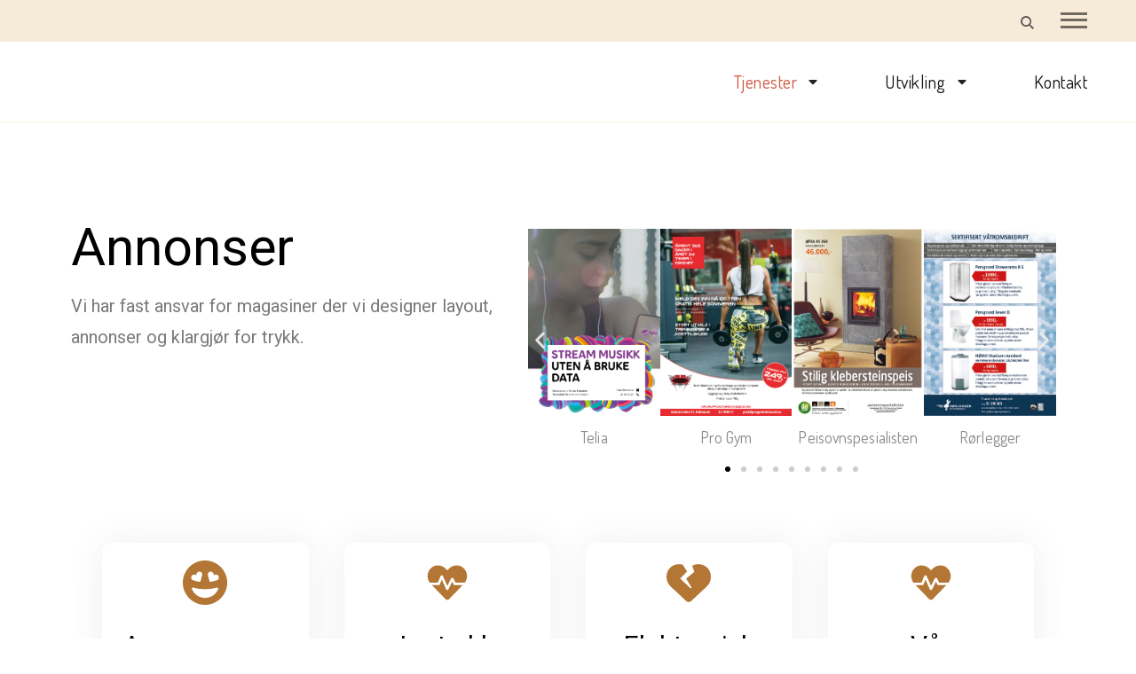

--- FILE ---
content_type: text/html; charset=UTF-8
request_url: https://favndesign.no/annonser/
body_size: 18030
content:
    <!DOCTYPE html>
    <html lang="en-US">
    <head itemscope itemtype="https://schema.org/WebSite">
	    <meta charset="UTF-8">
    <meta name="viewport" content="width=device-width, initial-scale=1">
    <link rel="profile" href="https://gmpg.org/xfn/11">
    <meta name='robots' content='index, follow, max-image-preview:large, max-snippet:-1, max-video-preview:-1' />
	<style>img:is([sizes="auto" i], [sizes^="auto," i]) { contain-intrinsic-size: 3000px 1500px }</style>
	
	<!-- This site is optimized with the Yoast SEO plugin v20.1 - https://yoast.com/wordpress/plugins/seo/ -->
	<title>Grafisk design Oslo | Grafisk designtjenester Oslo | Grafisk designer Oslo</title>
	<meta name="description" content="Favn Design provides Graphic Design Oslo, Graphic Design Services Oslo, Graphic Designer Oslo, Magazine Design Oslo, Advertising Design Oslo, Advertising design Oslo, Webdesign Oslo, Wordpress design Oslo" />
	<link rel="canonical" href="https://favndesign.no/annonser/" />
	<meta property="og:locale" content="en_US" />
	<meta property="og:type" content="article" />
	<meta property="og:title" content="Grafisk design Oslo | Grafisk designtjenester Oslo | Grafisk designer Oslo" />
	<meta property="og:description" content="Favn Design provides Graphic Design Oslo, Graphic Design Services Oslo, Graphic Designer Oslo, Magazine Design Oslo, Advertising Design Oslo, Advertising design Oslo, Webdesign Oslo, Wordpress design Oslo" />
	<meta property="og:url" content="https://favndesign.no/annonser/" />
	<meta property="og:site_name" content="Favn Design" />
	<meta property="article:publisher" content="https://www.facebook.com/favndesign/" />
	<meta property="article:modified_time" content="2022-11-22T13:54:04+00:00" />
	<meta property="og:image" content="http://favndesign.no/wp-content/uploads/2017/11/Telia-722x1024.png" />
	<meta name="twitter:card" content="summary_large_image" />
	<meta name="twitter:label1" content="Est. reading time" />
	<meta name="twitter:data1" content="9 minutes" />
	<script type="application/ld+json" class="yoast-schema-graph">{"@context":"https://schema.org","@graph":[{"@type":"WebPage","@id":"https://favndesign.no/annonser/","url":"https://favndesign.no/annonser/","name":"Grafisk design Oslo | Grafisk designtjenester Oslo | Grafisk designer Oslo","isPartOf":{"@id":"https://favndesign.no/#website"},"primaryImageOfPage":{"@id":"https://favndesign.no/annonser/#primaryimage"},"image":{"@id":"https://favndesign.no/annonser/#primaryimage"},"thumbnailUrl":"http://favndesign.no/wp-content/uploads/2017/11/Telia-722x1024.png","datePublished":"2017-09-06T07:32:21+00:00","dateModified":"2022-11-22T13:54:04+00:00","description":"Favn Design provides Graphic Design Oslo, Graphic Design Services Oslo, Graphic Designer Oslo, Magazine Design Oslo, Advertising Design Oslo, Advertising design Oslo, Webdesign Oslo, Wordpress design Oslo","breadcrumb":{"@id":"https://favndesign.no/annonser/#breadcrumb"},"inLanguage":"en-US","potentialAction":[{"@type":"ReadAction","target":["https://favndesign.no/annonser/"]}]},{"@type":"ImageObject","inLanguage":"en-US","@id":"https://favndesign.no/annonser/#primaryimage","url":"https://favndesign.no/wp-content/uploads/2017/11/Telia.png","contentUrl":"https://favndesign.no/wp-content/uploads/2017/11/Telia.png","width":874,"height":1240},{"@type":"BreadcrumbList","@id":"https://favndesign.no/annonser/#breadcrumb","itemListElement":[{"@type":"ListItem","position":1,"name":"Home","item":"https://favndesign.no:80/"},{"@type":"ListItem","position":2,"name":"Annonser"}]},{"@type":"WebSite","@id":"https://favndesign.no/#website","url":"https://favndesign.no/","name":"Favn Design","description":"Grafisk design med hjerte for kunst","publisher":{"@id":"https://favndesign.no/#organization"},"potentialAction":[{"@type":"SearchAction","target":{"@type":"EntryPoint","urlTemplate":"https://favndesign.no/?s={search_term_string}"},"query-input":"required name=search_term_string"}],"inLanguage":"en-US"},{"@type":"Organization","@id":"https://favndesign.no/#organization","name":"Favn Design","url":"https://favndesign.no/","logo":{"@type":"ImageObject","inLanguage":"en-US","@id":"https://favndesign.no/#/schema/logo/image/","url":"https://favndesign.no/wp-content/uploads/2017/08/FDlogo_Hvit-e1510832084352.png","contentUrl":"https://favndesign.no/wp-content/uploads/2017/08/FDlogo_Hvit-e1510832084352.png","width":500,"height":371,"caption":"Favn Design"},"image":{"@id":"https://favndesign.no/#/schema/logo/image/"},"sameAs":["https://www.facebook.com/favndesign/"]}]}</script>
	<!-- / Yoast SEO plugin. -->


<link rel='dns-prefetch' href='//static.addtoany.com' />
<link rel='dns-prefetch' href='//fonts.googleapis.com' />
<link rel="alternate" type="application/rss+xml" title="Favn Design &raquo; Feed" href="https://favndesign.no/feed/" />
<link rel="alternate" type="application/rss+xml" title="Favn Design &raquo; Comments Feed" href="https://favndesign.no/comments/feed/" />
<script type="text/javascript">
/* <![CDATA[ */
window._wpemojiSettings = {"baseUrl":"https:\/\/s.w.org\/images\/core\/emoji\/15.0.3\/72x72\/","ext":".png","svgUrl":"https:\/\/s.w.org\/images\/core\/emoji\/15.0.3\/svg\/","svgExt":".svg","source":{"concatemoji":"https:\/\/favndesign.no\/wp-includes\/js\/wp-emoji-release.min.js?ver=6.7.4"}};
/*! This file is auto-generated */
!function(i,n){var o,s,e;function c(e){try{var t={supportTests:e,timestamp:(new Date).valueOf()};sessionStorage.setItem(o,JSON.stringify(t))}catch(e){}}function p(e,t,n){e.clearRect(0,0,e.canvas.width,e.canvas.height),e.fillText(t,0,0);var t=new Uint32Array(e.getImageData(0,0,e.canvas.width,e.canvas.height).data),r=(e.clearRect(0,0,e.canvas.width,e.canvas.height),e.fillText(n,0,0),new Uint32Array(e.getImageData(0,0,e.canvas.width,e.canvas.height).data));return t.every(function(e,t){return e===r[t]})}function u(e,t,n){switch(t){case"flag":return n(e,"\ud83c\udff3\ufe0f\u200d\u26a7\ufe0f","\ud83c\udff3\ufe0f\u200b\u26a7\ufe0f")?!1:!n(e,"\ud83c\uddfa\ud83c\uddf3","\ud83c\uddfa\u200b\ud83c\uddf3")&&!n(e,"\ud83c\udff4\udb40\udc67\udb40\udc62\udb40\udc65\udb40\udc6e\udb40\udc67\udb40\udc7f","\ud83c\udff4\u200b\udb40\udc67\u200b\udb40\udc62\u200b\udb40\udc65\u200b\udb40\udc6e\u200b\udb40\udc67\u200b\udb40\udc7f");case"emoji":return!n(e,"\ud83d\udc26\u200d\u2b1b","\ud83d\udc26\u200b\u2b1b")}return!1}function f(e,t,n){var r="undefined"!=typeof WorkerGlobalScope&&self instanceof WorkerGlobalScope?new OffscreenCanvas(300,150):i.createElement("canvas"),a=r.getContext("2d",{willReadFrequently:!0}),o=(a.textBaseline="top",a.font="600 32px Arial",{});return e.forEach(function(e){o[e]=t(a,e,n)}),o}function t(e){var t=i.createElement("script");t.src=e,t.defer=!0,i.head.appendChild(t)}"undefined"!=typeof Promise&&(o="wpEmojiSettingsSupports",s=["flag","emoji"],n.supports={everything:!0,everythingExceptFlag:!0},e=new Promise(function(e){i.addEventListener("DOMContentLoaded",e,{once:!0})}),new Promise(function(t){var n=function(){try{var e=JSON.parse(sessionStorage.getItem(o));if("object"==typeof e&&"number"==typeof e.timestamp&&(new Date).valueOf()<e.timestamp+604800&&"object"==typeof e.supportTests)return e.supportTests}catch(e){}return null}();if(!n){if("undefined"!=typeof Worker&&"undefined"!=typeof OffscreenCanvas&&"undefined"!=typeof URL&&URL.createObjectURL&&"undefined"!=typeof Blob)try{var e="postMessage("+f.toString()+"("+[JSON.stringify(s),u.toString(),p.toString()].join(",")+"));",r=new Blob([e],{type:"text/javascript"}),a=new Worker(URL.createObjectURL(r),{name:"wpTestEmojiSupports"});return void(a.onmessage=function(e){c(n=e.data),a.terminate(),t(n)})}catch(e){}c(n=f(s,u,p))}t(n)}).then(function(e){for(var t in e)n.supports[t]=e[t],n.supports.everything=n.supports.everything&&n.supports[t],"flag"!==t&&(n.supports.everythingExceptFlag=n.supports.everythingExceptFlag&&n.supports[t]);n.supports.everythingExceptFlag=n.supports.everythingExceptFlag&&!n.supports.flag,n.DOMReady=!1,n.readyCallback=function(){n.DOMReady=!0}}).then(function(){return e}).then(function(){var e;n.supports.everything||(n.readyCallback(),(e=n.source||{}).concatemoji?t(e.concatemoji):e.wpemoji&&e.twemoji&&(t(e.twemoji),t(e.wpemoji)))}))}((window,document),window._wpemojiSettings);
/* ]]> */
</script>
<style id='wp-emoji-styles-inline-css' type='text/css'>

	img.wp-smiley, img.emoji {
		display: inline !important;
		border: none !important;
		box-shadow: none !important;
		height: 1em !important;
		width: 1em !important;
		margin: 0 0.07em !important;
		vertical-align: -0.1em !important;
		background: none !important;
		padding: 0 !important;
	}
</style>
<link rel='stylesheet' id='wp-block-library-css' href='https://favndesign.no/wp-includes/css/dist/block-library/style.min.css?ver=6.7.4' type='text/css' media='all' />
<style id='wp-block-library-theme-inline-css' type='text/css'>
.wp-block-audio :where(figcaption){color:#555;font-size:13px;text-align:center}.is-dark-theme .wp-block-audio :where(figcaption){color:#ffffffa6}.wp-block-audio{margin:0 0 1em}.wp-block-code{border:1px solid #ccc;border-radius:4px;font-family:Menlo,Consolas,monaco,monospace;padding:.8em 1em}.wp-block-embed :where(figcaption){color:#555;font-size:13px;text-align:center}.is-dark-theme .wp-block-embed :where(figcaption){color:#ffffffa6}.wp-block-embed{margin:0 0 1em}.blocks-gallery-caption{color:#555;font-size:13px;text-align:center}.is-dark-theme .blocks-gallery-caption{color:#ffffffa6}:root :where(.wp-block-image figcaption){color:#555;font-size:13px;text-align:center}.is-dark-theme :root :where(.wp-block-image figcaption){color:#ffffffa6}.wp-block-image{margin:0 0 1em}.wp-block-pullquote{border-bottom:4px solid;border-top:4px solid;color:currentColor;margin-bottom:1.75em}.wp-block-pullquote cite,.wp-block-pullquote footer,.wp-block-pullquote__citation{color:currentColor;font-size:.8125em;font-style:normal;text-transform:uppercase}.wp-block-quote{border-left:.25em solid;margin:0 0 1.75em;padding-left:1em}.wp-block-quote cite,.wp-block-quote footer{color:currentColor;font-size:.8125em;font-style:normal;position:relative}.wp-block-quote:where(.has-text-align-right){border-left:none;border-right:.25em solid;padding-left:0;padding-right:1em}.wp-block-quote:where(.has-text-align-center){border:none;padding-left:0}.wp-block-quote.is-large,.wp-block-quote.is-style-large,.wp-block-quote:where(.is-style-plain){border:none}.wp-block-search .wp-block-search__label{font-weight:700}.wp-block-search__button{border:1px solid #ccc;padding:.375em .625em}:where(.wp-block-group.has-background){padding:1.25em 2.375em}.wp-block-separator.has-css-opacity{opacity:.4}.wp-block-separator{border:none;border-bottom:2px solid;margin-left:auto;margin-right:auto}.wp-block-separator.has-alpha-channel-opacity{opacity:1}.wp-block-separator:not(.is-style-wide):not(.is-style-dots){width:100px}.wp-block-separator.has-background:not(.is-style-dots){border-bottom:none;height:1px}.wp-block-separator.has-background:not(.is-style-wide):not(.is-style-dots){height:2px}.wp-block-table{margin:0 0 1em}.wp-block-table td,.wp-block-table th{word-break:normal}.wp-block-table :where(figcaption){color:#555;font-size:13px;text-align:center}.is-dark-theme .wp-block-table :where(figcaption){color:#ffffffa6}.wp-block-video :where(figcaption){color:#555;font-size:13px;text-align:center}.is-dark-theme .wp-block-video :where(figcaption){color:#ffffffa6}.wp-block-video{margin:0 0 1em}:root :where(.wp-block-template-part.has-background){margin-bottom:0;margin-top:0;padding:1.25em 2.375em}
</style>
<style id='classic-theme-styles-inline-css' type='text/css'>
/*! This file is auto-generated */
.wp-block-button__link{color:#fff;background-color:#32373c;border-radius:9999px;box-shadow:none;text-decoration:none;padding:calc(.667em + 2px) calc(1.333em + 2px);font-size:1.125em}.wp-block-file__button{background:#32373c;color:#fff;text-decoration:none}
</style>
<style id='global-styles-inline-css' type='text/css'>
:root{--wp--preset--aspect-ratio--square: 1;--wp--preset--aspect-ratio--4-3: 4/3;--wp--preset--aspect-ratio--3-4: 3/4;--wp--preset--aspect-ratio--3-2: 3/2;--wp--preset--aspect-ratio--2-3: 2/3;--wp--preset--aspect-ratio--16-9: 16/9;--wp--preset--aspect-ratio--9-16: 9/16;--wp--preset--color--black: #000000;--wp--preset--color--cyan-bluish-gray: #abb8c3;--wp--preset--color--white: #ffffff;--wp--preset--color--pale-pink: #f78da7;--wp--preset--color--vivid-red: #cf2e2e;--wp--preset--color--luminous-vivid-orange: #ff6900;--wp--preset--color--luminous-vivid-amber: #fcb900;--wp--preset--color--light-green-cyan: #7bdcb5;--wp--preset--color--vivid-green-cyan: #00d084;--wp--preset--color--pale-cyan-blue: #8ed1fc;--wp--preset--color--vivid-cyan-blue: #0693e3;--wp--preset--color--vivid-purple: #9b51e0;--wp--preset--gradient--vivid-cyan-blue-to-vivid-purple: linear-gradient(135deg,rgba(6,147,227,1) 0%,rgb(155,81,224) 100%);--wp--preset--gradient--light-green-cyan-to-vivid-green-cyan: linear-gradient(135deg,rgb(122,220,180) 0%,rgb(0,208,130) 100%);--wp--preset--gradient--luminous-vivid-amber-to-luminous-vivid-orange: linear-gradient(135deg,rgba(252,185,0,1) 0%,rgba(255,105,0,1) 100%);--wp--preset--gradient--luminous-vivid-orange-to-vivid-red: linear-gradient(135deg,rgba(255,105,0,1) 0%,rgb(207,46,46) 100%);--wp--preset--gradient--very-light-gray-to-cyan-bluish-gray: linear-gradient(135deg,rgb(238,238,238) 0%,rgb(169,184,195) 100%);--wp--preset--gradient--cool-to-warm-spectrum: linear-gradient(135deg,rgb(74,234,220) 0%,rgb(151,120,209) 20%,rgb(207,42,186) 40%,rgb(238,44,130) 60%,rgb(251,105,98) 80%,rgb(254,248,76) 100%);--wp--preset--gradient--blush-light-purple: linear-gradient(135deg,rgb(255,206,236) 0%,rgb(152,150,240) 100%);--wp--preset--gradient--blush-bordeaux: linear-gradient(135deg,rgb(254,205,165) 0%,rgb(254,45,45) 50%,rgb(107,0,62) 100%);--wp--preset--gradient--luminous-dusk: linear-gradient(135deg,rgb(255,203,112) 0%,rgb(199,81,192) 50%,rgb(65,88,208) 100%);--wp--preset--gradient--pale-ocean: linear-gradient(135deg,rgb(255,245,203) 0%,rgb(182,227,212) 50%,rgb(51,167,181) 100%);--wp--preset--gradient--electric-grass: linear-gradient(135deg,rgb(202,248,128) 0%,rgb(113,206,126) 100%);--wp--preset--gradient--midnight: linear-gradient(135deg,rgb(2,3,129) 0%,rgb(40,116,252) 100%);--wp--preset--font-size--small: 13px;--wp--preset--font-size--medium: 20px;--wp--preset--font-size--large: 36px;--wp--preset--font-size--x-large: 42px;--wp--preset--spacing--20: 0.44rem;--wp--preset--spacing--30: 0.67rem;--wp--preset--spacing--40: 1rem;--wp--preset--spacing--50: 1.5rem;--wp--preset--spacing--60: 2.25rem;--wp--preset--spacing--70: 3.38rem;--wp--preset--spacing--80: 5.06rem;--wp--preset--shadow--natural: 6px 6px 9px rgba(0, 0, 0, 0.2);--wp--preset--shadow--deep: 12px 12px 50px rgba(0, 0, 0, 0.4);--wp--preset--shadow--sharp: 6px 6px 0px rgba(0, 0, 0, 0.2);--wp--preset--shadow--outlined: 6px 6px 0px -3px rgba(255, 255, 255, 1), 6px 6px rgba(0, 0, 0, 1);--wp--preset--shadow--crisp: 6px 6px 0px rgba(0, 0, 0, 1);}:where(.is-layout-flex){gap: 0.5em;}:where(.is-layout-grid){gap: 0.5em;}body .is-layout-flex{display: flex;}.is-layout-flex{flex-wrap: wrap;align-items: center;}.is-layout-flex > :is(*, div){margin: 0;}body .is-layout-grid{display: grid;}.is-layout-grid > :is(*, div){margin: 0;}:where(.wp-block-columns.is-layout-flex){gap: 2em;}:where(.wp-block-columns.is-layout-grid){gap: 2em;}:where(.wp-block-post-template.is-layout-flex){gap: 1.25em;}:where(.wp-block-post-template.is-layout-grid){gap: 1.25em;}.has-black-color{color: var(--wp--preset--color--black) !important;}.has-cyan-bluish-gray-color{color: var(--wp--preset--color--cyan-bluish-gray) !important;}.has-white-color{color: var(--wp--preset--color--white) !important;}.has-pale-pink-color{color: var(--wp--preset--color--pale-pink) !important;}.has-vivid-red-color{color: var(--wp--preset--color--vivid-red) !important;}.has-luminous-vivid-orange-color{color: var(--wp--preset--color--luminous-vivid-orange) !important;}.has-luminous-vivid-amber-color{color: var(--wp--preset--color--luminous-vivid-amber) !important;}.has-light-green-cyan-color{color: var(--wp--preset--color--light-green-cyan) !important;}.has-vivid-green-cyan-color{color: var(--wp--preset--color--vivid-green-cyan) !important;}.has-pale-cyan-blue-color{color: var(--wp--preset--color--pale-cyan-blue) !important;}.has-vivid-cyan-blue-color{color: var(--wp--preset--color--vivid-cyan-blue) !important;}.has-vivid-purple-color{color: var(--wp--preset--color--vivid-purple) !important;}.has-black-background-color{background-color: var(--wp--preset--color--black) !important;}.has-cyan-bluish-gray-background-color{background-color: var(--wp--preset--color--cyan-bluish-gray) !important;}.has-white-background-color{background-color: var(--wp--preset--color--white) !important;}.has-pale-pink-background-color{background-color: var(--wp--preset--color--pale-pink) !important;}.has-vivid-red-background-color{background-color: var(--wp--preset--color--vivid-red) !important;}.has-luminous-vivid-orange-background-color{background-color: var(--wp--preset--color--luminous-vivid-orange) !important;}.has-luminous-vivid-amber-background-color{background-color: var(--wp--preset--color--luminous-vivid-amber) !important;}.has-light-green-cyan-background-color{background-color: var(--wp--preset--color--light-green-cyan) !important;}.has-vivid-green-cyan-background-color{background-color: var(--wp--preset--color--vivid-green-cyan) !important;}.has-pale-cyan-blue-background-color{background-color: var(--wp--preset--color--pale-cyan-blue) !important;}.has-vivid-cyan-blue-background-color{background-color: var(--wp--preset--color--vivid-cyan-blue) !important;}.has-vivid-purple-background-color{background-color: var(--wp--preset--color--vivid-purple) !important;}.has-black-border-color{border-color: var(--wp--preset--color--black) !important;}.has-cyan-bluish-gray-border-color{border-color: var(--wp--preset--color--cyan-bluish-gray) !important;}.has-white-border-color{border-color: var(--wp--preset--color--white) !important;}.has-pale-pink-border-color{border-color: var(--wp--preset--color--pale-pink) !important;}.has-vivid-red-border-color{border-color: var(--wp--preset--color--vivid-red) !important;}.has-luminous-vivid-orange-border-color{border-color: var(--wp--preset--color--luminous-vivid-orange) !important;}.has-luminous-vivid-amber-border-color{border-color: var(--wp--preset--color--luminous-vivid-amber) !important;}.has-light-green-cyan-border-color{border-color: var(--wp--preset--color--light-green-cyan) !important;}.has-vivid-green-cyan-border-color{border-color: var(--wp--preset--color--vivid-green-cyan) !important;}.has-pale-cyan-blue-border-color{border-color: var(--wp--preset--color--pale-cyan-blue) !important;}.has-vivid-cyan-blue-border-color{border-color: var(--wp--preset--color--vivid-cyan-blue) !important;}.has-vivid-purple-border-color{border-color: var(--wp--preset--color--vivid-purple) !important;}.has-vivid-cyan-blue-to-vivid-purple-gradient-background{background: var(--wp--preset--gradient--vivid-cyan-blue-to-vivid-purple) !important;}.has-light-green-cyan-to-vivid-green-cyan-gradient-background{background: var(--wp--preset--gradient--light-green-cyan-to-vivid-green-cyan) !important;}.has-luminous-vivid-amber-to-luminous-vivid-orange-gradient-background{background: var(--wp--preset--gradient--luminous-vivid-amber-to-luminous-vivid-orange) !important;}.has-luminous-vivid-orange-to-vivid-red-gradient-background{background: var(--wp--preset--gradient--luminous-vivid-orange-to-vivid-red) !important;}.has-very-light-gray-to-cyan-bluish-gray-gradient-background{background: var(--wp--preset--gradient--very-light-gray-to-cyan-bluish-gray) !important;}.has-cool-to-warm-spectrum-gradient-background{background: var(--wp--preset--gradient--cool-to-warm-spectrum) !important;}.has-blush-light-purple-gradient-background{background: var(--wp--preset--gradient--blush-light-purple) !important;}.has-blush-bordeaux-gradient-background{background: var(--wp--preset--gradient--blush-bordeaux) !important;}.has-luminous-dusk-gradient-background{background: var(--wp--preset--gradient--luminous-dusk) !important;}.has-pale-ocean-gradient-background{background: var(--wp--preset--gradient--pale-ocean) !important;}.has-electric-grass-gradient-background{background: var(--wp--preset--gradient--electric-grass) !important;}.has-midnight-gradient-background{background: var(--wp--preset--gradient--midnight) !important;}.has-small-font-size{font-size: var(--wp--preset--font-size--small) !important;}.has-medium-font-size{font-size: var(--wp--preset--font-size--medium) !important;}.has-large-font-size{font-size: var(--wp--preset--font-size--large) !important;}.has-x-large-font-size{font-size: var(--wp--preset--font-size--x-large) !important;}
:where(.wp-block-post-template.is-layout-flex){gap: 1.25em;}:where(.wp-block-post-template.is-layout-grid){gap: 1.25em;}
:where(.wp-block-columns.is-layout-flex){gap: 2em;}:where(.wp-block-columns.is-layout-grid){gap: 2em;}
:root :where(.wp-block-pullquote){font-size: 1.5em;line-height: 1.6;}
</style>
<link rel='stylesheet' id='contact-form-7-css' href='https://favndesign.no/wp-content/plugins/contact-form-7/includes/css/styles.css?ver=5.7.3' type='text/css' media='all' />
<link rel='stylesheet' id='email-subscribers-css' href='https://favndesign.no/wp-content/plugins/email-subscribers/lite/public/css/email-subscribers-public.css?ver=5.5.11' type='text/css' media='all' />
<link rel='stylesheet' id='s_pdf_styles-css' href='https://favndesign.no/wp-content/plugins/simple-pdf-viewer/css/style.css?ver=6.7.4' type='text/css' media='all' />
<link rel='stylesheet' id='animate-css' href='https://favndesign.no/wp-content/themes/coachpress-lite/css/animate.min.css?ver=3.5.2' type='text/css' media='all' />
<link rel='stylesheet' id='coachpress-lite-css' href='https://favndesign.no/wp-content/themes/coachpress-lite/style.css?ver=6.7.4' type='text/css' media='all' />
<link rel='stylesheet' id='success-coach-css' href='https://favndesign.no/wp-content/themes/success-coach/style.css?ver=1.0.0' type='text/css' media='all' />
<link rel='stylesheet' id='coachpress-lite-google-fonts-css' href='https://fonts.googleapis.com/css?family=Dosis%3A200%2C300%2Cregular%2C500%2C600%2C700%2C800%7CLicorice%3Aregular%7CNoto+Serif%3Aregular' type='text/css' media='all' />
<link rel='stylesheet' id='owl-carousel-css' href='https://favndesign.no/wp-content/themes/coachpress-lite/css/owl.carousel.min.css?ver=2.3.4' type='text/css' media='all' />
<link rel='stylesheet' id='coachpress-lite-elementor-css' href='https://favndesign.no/wp-content/themes/coachpress-lite/css/elementor.min.css?ver=1.0.0' type='text/css' media='all' />
<link rel='stylesheet' id='coachpress-lite-gutenberg-css' href='https://favndesign.no/wp-content/themes/coachpress-lite/css/gutenberg.min.css?ver=1.0.0' type='text/css' media='all' />
<link rel='stylesheet' id='tablepress-default-css' href='https://favndesign.no/wp-content/plugins/tablepress/css/build/default.css?ver=2.0.4' type='text/css' media='all' />
<link rel='stylesheet' id='elementor-icons-css' href='https://favndesign.no/wp-content/plugins/elementor/assets/lib/eicons/css/elementor-icons.min.css?ver=5.17.0' type='text/css' media='all' />
<link rel='stylesheet' id='elementor-frontend-legacy-css' href='https://favndesign.no/wp-content/plugins/elementor/assets/css/frontend-legacy.min.css?ver=3.10.2' type='text/css' media='all' />
<link rel='stylesheet' id='elementor-frontend-css' href='https://favndesign.no/wp-content/plugins/elementor/assets/css/frontend.min.css?ver=3.10.2' type='text/css' media='all' />
<link rel='stylesheet' id='elementor-post-1480-css' href='https://favndesign.no/wp-content/uploads/elementor/css/post-1480.css?ver=1741159684' type='text/css' media='all' />
<link rel='stylesheet' id='font-awesome-5-all-css' href='https://favndesign.no/wp-content/plugins/elementor/assets/lib/font-awesome/css/all.min.css?ver=3.10.2' type='text/css' media='all' />
<link rel='stylesheet' id='font-awesome-4-shim-css' href='https://favndesign.no/wp-content/plugins/elementor/assets/lib/font-awesome/css/v4-shims.min.css?ver=3.10.2' type='text/css' media='all' />
<link rel='stylesheet' id='elementor-global-css' href='https://favndesign.no/wp-content/uploads/elementor/css/global.css?ver=1741159684' type='text/css' media='all' />
<link rel='stylesheet' id='elementor-post-132-css' href='https://favndesign.no/wp-content/uploads/elementor/css/post-132.css?ver=1741159712' type='text/css' media='all' />
<link rel='stylesheet' id='addtoany-css' href='https://favndesign.no/wp-content/plugins/add-to-any/addtoany.min.css?ver=1.16' type='text/css' media='all' />
<link rel='stylesheet' id='qcf_style-css' href='https://favndesign.no/wp-content/plugins/quick-contact-form/legacy/styles.css?ver=6.7.4' type='text/css' media='all' />
<style id='qcf_style-inline-css' type='text/css'>
.qcf-style.default {max-width:100%;overflow:hidden;width:100%;}
.qcf-style.default input[type=text], .qcf-style.default input[type=email],.qcf-style.default textarea, .qcf-style.default select, .qcf-style.default #submit {border-radius:0;}
.qcf-style.default h3 {color: #465069;font-size: 1.6em;;height:auto;}.qcf-style.default p, .qcf-style.default select{font-family: arial, sans-serif; font-size: 1em;color: #465069;height:auto;line-height:normal;height:auto;}
.qcf-style.default div.rangeslider, .qcf-style.default div.rangeslider__fill {height: em;background: ;}
.qcf-style.default div.rangeslider__fill {background: ;}
.qcf-style.default div.rangeslider__handle {background: ;border: 1px solid ;width: 1em;height: 1em;position: absolute;top: -0.5em;-webkit-border-radius:#FFF%;-moz-border-radius:%;-ms-border-radius:%;-o-border-radius:%;border-radius:%;}
.qcf-style.default div.qcf-slideroutput{font-size:;color:;}.qcf-style.default input[type=text], .qcf-style.default input[type=email], .qcf-style.default textarea, .qcf-style.default select {border: 1px solid #415063;background:#FFFFFF;font-family: arial, sans-serif; font-size: 1em; color: #465069;;line-height:normal;height:auto; margin: 2px 0 2px 0;padding: 6px;}
.qcf-style.default .qcfcontainer input + label, .qcf-style.default .qcfcontainer textarea + label {font-family: arial, sans-serif; font-size: 1em; color: #465069;;}
.qcf-style.default input:focus, .qcf-style.default textarea:focus {background:#FFFFCC;}
.qcf-style.default input[type=text].required, .qcf-style.default input[type=email].required, .qcf-style.default select.required, .qcf-style.default textarea.required {border: 1px solid #00C618;}
.qcf-style.default p span, .qcf-style.default .error {color:#f49600;clear:both;}

.qcf-style.default input[type=text].error, .qcf-style.default input[type=email].error,.qcf-style.default select.error, .qcf-style.default textarea.error {border:1px solid #D31900;}
.qcf-style.default div {background:#f4f4f4;}
.qcf-style.default #submit {float:left;width:100%;color:#FFF;background:#343838;border:1px solid #415063;font-family: arial, sans-serif;font-size: inherit;}
.qcf-style.default #submit:hover{background:#888888;}

</style>
<link rel='stylesheet' id='jquery-style-css' href='https://favndesign.no/wp-content/plugins/quick-contact-form/ui/user/css/jquery-ui-smoothness-1-11-2.css?ver=6.7.4' type='text/css' media='all' />
<link rel='stylesheet' id='call-now-button-modern-style-css' href='https://favndesign.no/wp-content/plugins/call-now-button/src/renderers/modern/../../../resources/style/modern.css?ver=1.3.7' type='text/css' media='all' />
<link rel='stylesheet' id='google-fonts-1-css' href='https://fonts.googleapis.com/css?family=Roboto%3A100%2C100italic%2C200%2C200italic%2C300%2C300italic%2C400%2C400italic%2C500%2C500italic%2C600%2C600italic%2C700%2C700italic%2C800%2C800italic%2C900%2C900italic%7CRoboto+Slab%3A100%2C100italic%2C200%2C200italic%2C300%2C300italic%2C400%2C400italic%2C500%2C500italic%2C600%2C600italic%2C700%2C700italic%2C800%2C800italic%2C900%2C900italic&#038;display=auto&#038;ver=6.7.4' type='text/css' media='all' />
<link rel='stylesheet' id='elementor-icons-shared-0-css' href='https://favndesign.no/wp-content/plugins/elementor/assets/lib/font-awesome/css/fontawesome.min.css?ver=5.15.3' type='text/css' media='all' />
<link rel='stylesheet' id='elementor-icons-fa-solid-css' href='https://favndesign.no/wp-content/plugins/elementor/assets/lib/font-awesome/css/solid.min.css?ver=5.15.3' type='text/css' media='all' />
<link rel="preconnect" href="https://fonts.gstatic.com/" crossorigin><script type="text/javascript" id="addtoany-core-js-before">
/* <![CDATA[ */
window.a2a_config=window.a2a_config||{};a2a_config.callbacks=[];a2a_config.overlays=[];a2a_config.templates={};
/* ]]> */
</script>
<script type="text/javascript" async src="https://static.addtoany.com/menu/page.js" id="addtoany-core-js"></script>
<script type="text/javascript" src="https://favndesign.no/wp-includes/js/jquery/jquery.min.js?ver=3.7.1" id="jquery-core-js"></script>
<script type="text/javascript" src="https://favndesign.no/wp-includes/js/jquery/jquery-migrate.min.js?ver=3.4.1" id="jquery-migrate-js"></script>
<script type="text/javascript" async src="https://favndesign.no/wp-content/plugins/add-to-any/addtoany.min.js?ver=1.1" id="addtoany-jquery-js"></script>
<script type="text/javascript" src="https://favndesign.no/wp-content/plugins/flowpaper-lite-pdf-flipbook/assets/lity/lity.min.js" id="lity-js-js"></script>
<script type="text/javascript" src="https://favndesign.no/wp-content/plugins/simple-pdf-viewer/js/main.js?ver=6.7.4" id="s_pdf_scripts-js"></script>
<script type="text/javascript" src="https://favndesign.no/wp-content/plugins/elementor/assets/lib/font-awesome/js/v4-shims.min.js?ver=3.10.2" id="font-awesome-4-shim-js"></script>
<link rel="https://api.w.org/" href="https://favndesign.no/wp-json/" /><link rel="alternate" title="JSON" type="application/json" href="https://favndesign.no/wp-json/wp/v2/pages/132" /><link rel="EditURI" type="application/rsd+xml" title="RSD" href="https://favndesign.no/xmlrpc.php?rsd" />
<meta name="generator" content="WordPress 6.7.4" />
<link rel='shortlink' href='https://favndesign.no/?p=132' />
		<!-- Custom Logo: hide header text -->
		<style id="custom-logo-css" type="text/css">
			.site-title, .site-description {
				position: absolute;
				clip: rect(1px, 1px, 1px, 1px);
			}
		</style>
		<link rel="alternate" title="oEmbed (JSON)" type="application/json+oembed" href="https://favndesign.no/wp-json/oembed/1.0/embed?url=https%3A%2F%2Ffavndesign.no%2Fannonser%2F" />
<link rel="alternate" title="oEmbed (XML)" type="text/xml+oembed" href="https://favndesign.no/wp-json/oembed/1.0/embed?url=https%3A%2F%2Ffavndesign.no%2Fannonser%2F&#038;format=xml" />

		<!-- GA Google Analytics @ https://m0n.co/ga -->
		<script>
			(function(i,s,o,g,r,a,m){i['GoogleAnalyticsObject']=r;i[r]=i[r]||function(){
			(i[r].q=i[r].q||[]).push(arguments)},i[r].l=1*new Date();a=s.createElement(o),
			m=s.getElementsByTagName(o)[0];a.async=1;a.src=g;m.parentNode.insertBefore(a,m)
			})(window,document,'script','https://www.google-analytics.com/analytics.js','ga');
			ga('create', 'UA-117910647-1', 'auto');
			ga('send', 'pageview');
		</script>

	<link rel="icon" href="https://favndesign.no/wp-content/uploads/2017/08/cropped-FavnDesign_logo-012-32x32.png" sizes="32x32" />
<link rel="icon" href="https://favndesign.no/wp-content/uploads/2017/08/cropped-FavnDesign_logo-012-192x192.png" sizes="192x192" />
<link rel="apple-touch-icon" href="https://favndesign.no/wp-content/uploads/2017/08/cropped-FavnDesign_logo-012-180x180.png" />
<meta name="msapplication-TileImage" content="https://favndesign.no/wp-content/uploads/2017/08/cropped-FavnDesign_logo-012-270x270.png" />
<style type='text/css' media='all'>
    /*Typography*/

    :root {
        --primary-font: Dosis;
        --secondary-font: Dosis;
        --cursive-font: Licorice;
        --primary-color: #d09d42;
	    --primary-color-rgb: 208, 157, 66;
        --secondary-color: #d05642;
	    --secondary-color-rgb: 208, 86, 66;
    }

    body {
        font-size   : 20px;        
    }

    .custom-logo-link img{
        width    : 130px;
        max-width: 100%;
    }

    .site-title{
        font-size   : 30px;
        font-family : Noto Serif;
        font-weight : 400;
        font-style  : normal;
    }
           
    .widget_bttk_icon_text_widget .rtc-itw-inner-holder .btn-readmore::before {
        background-image: url('data:image/svg+xml; utf-8, <svg xmlns="http://www.w3.org/2000/svg" width="48.781" height="9.63" viewBox="0 0 48.781 9.63"><g transform="translate(-1019.528 -1511)"><path d="M141.589-1.863l-8.34,4.815v-9.63Z" transform="translate(926.721 1517.678)" fill="%23d05642"></path><path d="M3089.528,1523h40.965" transform="translate(-2070 -7.502)" fill="none" stroke="%23d05642" stroke-width="1"></path></g></svg>');
    }

    .widget_bttk_testimonial_widget .testimonial-content p:first-child::before,
    .widget_bttk_testimonial_widget .testimonial-content p:last-child::after {
        background-image: url('data:image/svg+xml; utf-8, <svg xmlns="http://www.w3.org/2000/svg" width="16.139" height="12.576" viewBox="0 0 16.139 12.576"><path d="M154.714,262.991c-.462.312-.9.614-1.343.9-.3.2-.612.375-.918.56a2.754,2.754,0,0,1-2.851.133,1.764,1.764,0,0,1-.771-.99,6.549,6.549,0,0,1-.335-1.111,5.386,5.386,0,0,1-.219-1.92,16.807,16.807,0,0,1,.3-1.732,2.392,2.392,0,0,1,.424-.8c.394-.534.808-1.053,1.236-1.56a3.022,3.022,0,0,1,.675-.61,2.962,2.962,0,0,0,.725-.749c.453-.576.923-1.137,1.38-1.71a3.035,3.035,0,0,0,.208-.35c.023-.038.044-.09.079-.107.391-.185.777-.383,1.179-.54.284-.11.5.141.739.234a.316.316,0,0,1-.021.2c-.216.411-.442.818-.663,1.226-.5.918-1.036,1.817-1.481,2.761a7.751,7.751,0,0,0-.915,3.069c-.009.326.038.653.053.98.009.2.143.217.288.2a1.678,1.678,0,0,0,1.006-.491c.2-.2.316-.207.537-.027.283.23.552.479.825.723a.174.174,0,0,1,.06.116,1.424,1.424,0,0,1-.327,1C154.281,262.714,154.285,262.755,154.714,262.991Z" transform="translate(-139.097 -252.358)" fill="%23d09d42"/><path d="M222.24,262.76a5.243,5.243,0,0,1-2.138,1.427,1.623,1.623,0,0,0-.455.26,3.112,3.112,0,0,1-2.406.338,1.294,1.294,0,0,1-1.021-1.2,6.527,6.527,0,0,1,.449-2.954c.015-.043.04-.083.053-.127a13.25,13.25,0,0,1,1.295-2.632,14.155,14.155,0,0,1,1.224-1.677c.084.14.132.238.2.324.133.176.3.121.414-.06a1.248,1.248,0,0,0,.1-.23c.055-.149.143-.214.315-.111-.029-.308,0-.607.3-.727.114-.045.295.079.463.131.093-.161.227-.372.335-.6.029-.06-.012-.16-.033-.238-.042-.154-.1-.3-.137-.458a1.117,1.117,0,0,1,.27-.933c.154-.207.286-.431.431-.646a.586.586,0,0,1,1.008-.108,2.225,2.225,0,0,0,.336.306.835.835,0,0,0,.356.087,1.242,1.242,0,0,0,.294-.052c-.067.145-.114.257-.17.364-.7,1.34-1.422,2.665-2.082,4.023-.488,1.005-.891,2.052-1.332,3.08a.628.628,0,0,0-.032.11c-.091.415.055.542.478.461.365-.07.607-.378.949-.463a2.8,2.8,0,0,1,.823-.064c.174.01.366.451.317.687a2.48,2.48,0,0,1-.607,1.26C222.081,262.492,222.011,262.615,222.24,262.76Z" transform="translate(-216.183 -252.301)" fill="%23d09d42"/></svg>');
    }

    .pagination .page-numbers.prev:hover::before,
    .pagination .page-numbers.next:hover::before {
        background-image: url('data:image/svg+xml; utf-8, <svg xmlns="http://www.w3.org/2000/svg" viewBox="0 0 256 512"><path fill="%23d09d42" d="M24.707 38.101L4.908 57.899c-4.686 4.686-4.686 12.284 0 16.971L185.607 256 4.908 437.13c-4.686 4.686-4.686 12.284 0 16.971L24.707 473.9c4.686 4.686 12.284 4.686 16.971 0l209.414-209.414c4.686-4.686 4.686-12.284 0-16.971L41.678 38.101c-4.687-4.687-12.285-4.687-16.971 0z"></path></svg>');
    }

    .post-navigation .meta-nav::before{
        background-image: url('data:image/svg+xml; utf-8, <svg xmlns="http://www.w3.org/2000/svg" width="48.781" height="9.63" viewBox="0 0 48.781 9.63"><g transform="translate(-1019.528 -1511)"><path d="M141.589-1.863l-8.34,4.815v-9.63Z" transform="translate(926.721 1517.678)" fill="%23d05642"></path><path d="M3089.528,1523h40.965" transform="translate(-2070 -7.502)" fill="none" stroke="%23d05642" stroke-width="1"></path></g></svg>');
    }

    section#wheeloflife_section {
        background-color:#ebf2f5;
    }


    </style></head>

<body class="page-template-default page page-id-132 coachpress-lite-has-blocks full-width underline elementor-default elementor-kit-1480 elementor-page elementor-page-132" itemscope itemtype="https://schema.org/WebPage">

    <div id="page" class="site">
        <a class="skip-link screen-reader-text" href="#content">Skip to content (Press Enter)</a>
        <header id="masthead" class="site-header style-one" itemscope itemtype="http://schema.org/WPHeader">
    		        <div class="header-top">
	            <div class="container">
	                	                	                <div class="header-right">
	                    <div class="header-search">
        <button class="search-toggle" data-toggle-target=".search-modal" data-toggle-body-class="showing-search-modal" data-set-focus=".search-modal .search-field" aria-expanded="false">
            <svg xmlns="http://www.w3.org/2000/svg" width="21.863" height="22" viewBox="0 0 21.863 22">
                <path
                d="M24.863,1170.255l-2.045,2.045L18,1167.482v-1.091l-.409-.409a8.674,8.674,0,0,1-5.727,2.046,8.235,8.235,0,0,1-6.273-2.591A8.993,8.993,0,0,1,3,1159.164a8.235,8.235,0,0,1,2.591-6.273,8.993,8.993,0,0,1,6.273-2.591,8.441,8.441,0,0,1,6.273,2.591,8.993,8.993,0,0,1,2.591,6.273,8.675,8.675,0,0,1-2.045,5.727l.409.409h.955ZM7.5,1163.664a5.76,5.76,0,0,0,4.364,1.773,5.969,5.969,0,0,0,4.364-1.773,6.257,6.257,0,0,0,0-8.727,5.76,5.76,0,0,0-4.364-1.773,5.969,5.969,0,0,0-4.364,1.773,5.76,5.76,0,0,0-1.773,4.364A6.308,6.308,0,0,0,7.5,1163.664Z"
                transform="translate(-3 -1150.3)" fill="#806e6a" /></svg>
        </button>
        <div class="header-search-wrap search-modal cover-modal" data-modal-target-string=".search-modal">
            <div class="header-search-inner">
                <form role="search" method="get" class="search-form" action="https://favndesign.no/">
				<label>
					<span class="screen-reader-text">Search for:</span>
					<input type="search" class="search-field" placeholder="Search &hellip;" value="" name="s" />
				</label>
				<input type="submit" class="search-submit" value="Search" />
			</form>                <button class="close" data-toggle-target=".search-modal" data-toggle-body-class="showing-search-modal" data-set-focus=".search-modal .search-field" aria-expanded="false">Close</button>
            </div>
        </div>
    </div><!-- .header-search -->
    	                    	                        	<nav id="secondary-nav" class="secondary-menu">
            <button class="toggle-btn" data-toggle-target=".menu-modal" data-toggle-body-class="showing-menu-modal" aria-expanded="false" data-set-focus=".close-nav-toggle">
                <span class="toggle-bar"></span>
                <span class="toggle-bar"></span>
                <span class="toggle-bar"></span>
            </button>
            <div class="secondary-menu-list menu-modal cover-modal" data-modal-target-string=".menu-modal">
                <button class="close close-nav-toggle" data-toggle-target=".menu-modal" data-toggle-body-class="showing-menu-modal" aria-expanded="false" data-set-focus=".menu-modal"></button>
                <div class="mobile-menu" aria-label="Mobile">
                    <div class="menu-mer-fra-favn-design-container"><ul id="secondary-menu" class="nav-menu menu-modal"><li id="menu-item-1445" class="menu-item menu-item-type-post_type menu-item-object-page menu-item-1445"><a href="https://favndesign.no/favn-planlegger/">Favn Planlegger</a></li>
</ul></div>                </div>
            </div>
    	</nav>
    	                </div>
	            </div>
	        </div>
	        <div class="header-main">
	            <div class="container">
	                        <div class="site-branding" itemscope itemtype="http://schema.org/Organization">  
            <div class="site-logo">
                            </div>

            <div class="site-title-wrap">                    <p class="site-title" itemprop="name"><a href="https://favndesign.no/" rel="home" itemprop="url">Favn Design</a></p>
                                    <p class="site-description" itemprop="description">Grafisk design med hjerte for kunst</p>
                </div>        </div>    
    	                        <nav id="site-navigation" class="main-navigation" role="navigation" itemscope itemtype="http://schema.org/SiteNavigationElement">
            <button class="toggle-btn">
                <span class="toggle-bar"></span>
                <span class="toggle-bar"></span>
                <span class="toggle-bar"></span>
            </button>
    		<div class="menu-meny-container"><ul id="primary-menu" class="nav-menu"><li id="menu-item-1131" class="menu-item menu-item-type-post_type menu-item-object-page current-menu-ancestor current-menu-parent current_page_parent current_page_ancestor menu-item-has-children menu-item-1131"><a href="https://favndesign.no/tjenester/">Tjenester</a>
<ul class="sub-menu">
	<li id="menu-item-1222" class="menu-item menu-item-type-post_type menu-item-object-page menu-item-1222"><a href="https://favndesign.no/hjemmesider/">Hjemmesider</a></li>
	<li id="menu-item-1225" class="menu-item menu-item-type-post_type menu-item-object-page menu-item-1225"><a href="https://favndesign.no/magasiner/">Magasiner</a></li>
	<li id="menu-item-1217" class="menu-item menu-item-type-post_type menu-item-object-page current-menu-item page_item page-item-132 current_page_item menu-item-1217"><a href="https://favndesign.no/annonser/" aria-current="page">Annonser</a></li>
	<li id="menu-item-1220" class="menu-item menu-item-type-post_type menu-item-object-page menu-item-1220"><a href="https://favndesign.no/skilt/">Skilt</a></li>
	<li id="menu-item-1422" class="menu-item menu-item-type-post_type menu-item-object-post menu-item-1422"><a href="https://favndesign.no/bokomslag/">Bokomslag</a></li>
	<li id="menu-item-1219" class="menu-item menu-item-type-post_type menu-item-object-page menu-item-1219"><a href="https://favndesign.no/profilering/">Profilering</a></li>
	<li id="menu-item-1585" class="menu-item menu-item-type-post_type menu-item-object-page menu-item-1585"><a href="https://favndesign.no/microsoft-office-mal/">Microsoft Office, Mal</a></li>
</ul>
</li>
<li id="menu-item-435" class="menu-item menu-item-type-post_type menu-item-object-page menu-item-has-children menu-item-435"><a href="https://favndesign.no/utvikling/">Utvikling</a>
<ul class="sub-menu">
	<li id="menu-item-620" class="menu-item menu-item-type-post_type menu-item-object-page menu-item-620"><a href="https://favndesign.no/akademiet/">Karakterkalkulator</a></li>
	<li id="menu-item-621" class="menu-item menu-item-type-post_type menu-item-object-page menu-item-621"><a href="https://favndesign.no/buddhistforbundet/">Buddhistforbundet</a></li>
	<li id="menu-item-622" class="menu-item menu-item-type-post_type menu-item-object-page menu-item-622"><a href="https://favndesign.no/mcdonalds/">McDonald’s</a></li>
</ul>
</li>
<li id="menu-item-74" class="menu-item menu-item-type-post_type menu-item-object-page menu-item-74"><a href="https://favndesign.no/kontakt/">Kontakt</a></li>
</ul></div>    	</nav><!-- #site-navigation -->
    	            </div>
	        </div>
            </header>
        <div class="mobile-header">
        <div class="container">
                    <div class="site-branding" itemscope itemtype="http://schema.org/Organization">  
            <div class="site-logo">
                            </div>

            <div class="site-title-wrap">                    <p class="site-title" itemprop="name"><a href="https://favndesign.no/" rel="home" itemprop="url">Favn Design</a></p>
                                    <p class="site-description" itemprop="description">Grafisk design med hjerte for kunst</p>
                </div>        </div>    
                <button class="toggle-btn" data-toggle-target=".main-menu-modal" data-toggle-body-class="showing-main-menu-modal" aria-expanded="false" data-set-focus=".close-main-nav-toggle">
                <span class="toggle-bar"></span>
                <span class="toggle-bar"></span>
                <span class="toggle-bar"></span>
            </button>
            <div class="mobile-header-popup">
                <div class="mbl-header-inner primary-menu-list main-menu-modal cover-modal" data-modal-target-string=".main-menu-modal">
                    <button class="close close-main-nav-toggle" data-toggle-target=".main-menu-modal" data-toggle-body-class="showing-main-menu-modal" aria-expanded="false" data-set-focus=".main-menu-modal"></button>
                    <div class="mobile-menu" aria-label="Mobile">
                        <div class="main-menu-modal">
                            <div class="mbl-header-top">
                                <div class="header-right">
                                    <div class="header-search">
                                                <button class="search-toggle" data-toggle-target=".mob-search-modal" data-toggle-body-class="showing-mob-search-modal" data-set-focus=".mob-search-modal .search-field" aria-expanded="false">
                                                    <svg xmlns="http://www.w3.org/2000/svg" width="21.863" height="22" viewBox="0 0 21.863 22">
                                                        <path
                                                        d="M24.863,1170.255l-2.045,2.045L18,1167.482v-1.091l-.409-.409a8.674,8.674,0,0,1-5.727,2.046,8.235,8.235,0,0,1-6.273-2.591A8.993,8.993,0,0,1,3,1159.164a8.235,8.235,0,0,1,2.591-6.273,8.993,8.993,0,0,1,6.273-2.591,8.441,8.441,0,0,1,6.273,2.591,8.993,8.993,0,0,1,2.591,6.273,8.675,8.675,0,0,1-2.045,5.727l.409.409h.955ZM7.5,1163.664a5.76,5.76,0,0,0,4.364,1.773,5.969,5.969,0,0,0,4.364-1.773,6.257,6.257,0,0,0,0-8.727,5.76,5.76,0,0,0-4.364-1.773,5.969,5.969,0,0,0-4.364,1.773,5.76,5.76,0,0,0-1.773,4.364A6.308,6.308,0,0,0,7.5,1163.664Z"
                                                        transform="translate(-3 -1150.3)" fill="#806e6a" /></svg>
                                                </button>
                                                <div class="header-search-wrap mob-search-modal cover-modal" data-modal-target-string=".mob-search-modal">
                                                    <div class="header-search-inner"><form role="search" method="get" class="search-form" action="https://favndesign.no/">
				<label>
					<span class="screen-reader-text">Search for:</span>
					<input type="search" class="search-field" placeholder="Search &hellip;" value="" name="s" />
				</label>
				<input type="submit" class="search-submit" value="Search" />
			</form><button class="close" data-toggle-target=".mob-search-modal" data-toggle-body-class="showing-mob-search-modal" data-set-focus=".mob-search-modal .search-field" aria-expanded="false">Close</button>
                                                    </div>
                                                </div>
                                            </div><!-- .header-search -->                                                                    </div>
                            </div>
                            <div class="mbl-header-mid">
                                        <nav id="mobile-primary-navigation" class="main-navigation" role="navigation" itemscope itemtype="http://schema.org/SiteNavigationElement">
            <button class="toggle-btn">
                <span class="toggle-bar"></span>
                <span class="toggle-bar"></span>
                <span class="toggle-bar"></span>
            </button>
    		<div class="menu-meny-container"><ul id="primary-menu" class="nav-menu"><li class="menu-item menu-item-type-post_type menu-item-object-page current-menu-ancestor current-menu-parent current_page_parent current_page_ancestor menu-item-has-children menu-item-1131"><a href="https://favndesign.no/tjenester/">Tjenester</a>
<ul class="sub-menu">
	<li class="menu-item menu-item-type-post_type menu-item-object-page menu-item-1222"><a href="https://favndesign.no/hjemmesider/">Hjemmesider</a></li>
	<li class="menu-item menu-item-type-post_type menu-item-object-page menu-item-1225"><a href="https://favndesign.no/magasiner/">Magasiner</a></li>
	<li class="menu-item menu-item-type-post_type menu-item-object-page current-menu-item page_item page-item-132 current_page_item menu-item-1217"><a href="https://favndesign.no/annonser/" aria-current="page">Annonser</a></li>
	<li class="menu-item menu-item-type-post_type menu-item-object-page menu-item-1220"><a href="https://favndesign.no/skilt/">Skilt</a></li>
	<li class="menu-item menu-item-type-post_type menu-item-object-post menu-item-1422"><a href="https://favndesign.no/bokomslag/">Bokomslag</a></li>
	<li class="menu-item menu-item-type-post_type menu-item-object-page menu-item-1219"><a href="https://favndesign.no/profilering/">Profilering</a></li>
	<li class="menu-item menu-item-type-post_type menu-item-object-page menu-item-1585"><a href="https://favndesign.no/microsoft-office-mal/">Microsoft Office, Mal</a></li>
</ul>
</li>
<li class="menu-item menu-item-type-post_type menu-item-object-page menu-item-has-children menu-item-435"><a href="https://favndesign.no/utvikling/">Utvikling</a>
<ul class="sub-menu">
	<li class="menu-item menu-item-type-post_type menu-item-object-page menu-item-620"><a href="https://favndesign.no/akademiet/">Karakterkalkulator</a></li>
	<li class="menu-item menu-item-type-post_type menu-item-object-page menu-item-621"><a href="https://favndesign.no/buddhistforbundet/">Buddhistforbundet</a></li>
	<li class="menu-item menu-item-type-post_type menu-item-object-page menu-item-622"><a href="https://favndesign.no/mcdonalds/">McDonald’s</a></li>
</ul>
</li>
<li class="menu-item menu-item-type-post_type menu-item-object-page menu-item-74"><a href="https://favndesign.no/kontakt/">Kontakt</a></li>
</ul></div>    	</nav><!-- #site-navigation -->
                                        	<nav id="mobile-secondary-nav" class="secondary-menu">
            <button class="toggle-btn" data-toggle-target=".menu-modal" data-toggle-body-class="showing-menu-modal" aria-expanded="false" data-set-focus=".close-nav-toggle">
                <span class="toggle-bar"></span>
                <span class="toggle-bar"></span>
                <span class="toggle-bar"></span>
            </button>
            <div class="secondary-menu-list menu-modal cover-modal" data-modal-target-string=".menu-modal">
                <button class="close close-nav-toggle" data-toggle-target=".menu-modal" data-toggle-body-class="showing-menu-modal" aria-expanded="false" data-set-focus=".menu-modal"></button>
                <div class="mobile-menu" aria-label="Mobile">
                    <div class="menu-mer-fra-favn-design-container"><ul id="secondary-menu" class="nav-menu menu-modal"><li class="menu-item menu-item-type-post_type menu-item-object-page menu-item-1445"><a href="https://favndesign.no/favn-planlegger/">Favn Planlegger</a></li>
</ul></div>                </div>
            </div>
    	</nav>
                                </div>
                            <div class="mbl-header-bottom">
                                                                
                                                            </div>
                        </div>
                    </div>
                </div>
            </div>
        </div>
    </div>
       
    <div id="content" class="site-content">
    
	<div id="primary" class="content-area">
		<main id="main" class="site-main">

			
<article id="post-132" class="post-132 page type-page status-publish hentry has-meta has-sticky-meta">
	    <div class="entry-content" itemprop="text">
				<div data-elementor-type="wp-post" data-elementor-id="132" class="elementor elementor-132">
						<div class="elementor-inner">
				<div class="elementor-section-wrap">
									<section class="elementor-section elementor-top-section elementor-element elementor-element-667bab70 elementor-section-boxed elementor-section-height-default elementor-section-height-default" data-id="667bab70" data-element_type="section">
						<div class="elementor-container elementor-column-gap-default">
							<div class="elementor-row">
					<div class="elementor-column elementor-col-100 elementor-top-column elementor-element elementor-element-673a3653" data-id="673a3653" data-element_type="column">
			<div class="elementor-column-wrap">
							<div class="elementor-widget-wrap">
								</div>
					</div>
		</div>
								</div>
					</div>
		</section>
				<section class="elementor-section elementor-top-section elementor-element elementor-element-37582ea7 elementor-section-boxed elementor-section-height-default elementor-section-height-default" data-id="37582ea7" data-element_type="section">
						<div class="elementor-container elementor-column-gap-default">
							<div class="elementor-row">
					<div class="elementor-column elementor-col-50 elementor-top-column elementor-element elementor-element-d2064ae" data-id="d2064ae" data-element_type="column">
			<div class="elementor-column-wrap elementor-element-populated">
							<div class="elementor-widget-wrap">
						<div class="elementor-element elementor-element-1c6be479 elementor-widget elementor-widget-heading" data-id="1c6be479" data-element_type="widget" data-widget_type="heading.default">
				<div class="elementor-widget-container">
			<h1 class="elementor-heading-title elementor-size-large">Annonser</h1>		</div>
				</div>
				<div class="elementor-element elementor-element-af91164 elementor-widget elementor-widget-text-editor" data-id="af91164" data-element_type="widget" data-widget_type="text-editor.default">
				<div class="elementor-widget-container">
								<div class="elementor-text-editor elementor-clearfix">
				<p style="text-align: left;">Vi har fast ansvar for magasiner der vi designer layout, annonser og klargjør for trykk.</p>					</div>
						</div>
				</div>
						</div>
					</div>
		</div>
				<div class="elementor-column elementor-col-50 elementor-top-column elementor-element elementor-element-60d31d43" data-id="60d31d43" data-element_type="column">
			<div class="elementor-column-wrap elementor-element-populated">
							<div class="elementor-widget-wrap">
						<div class="elementor-element elementor-element-4745605c elementor-arrows-position-inside elementor-pagination-position-outside elementor-widget elementor-widget-image-carousel" data-id="4745605c" data-element_type="widget" data-settings="{&quot;slides_to_show&quot;:&quot;4&quot;,&quot;navigation&quot;:&quot;both&quot;,&quot;autoplay&quot;:&quot;yes&quot;,&quot;pause_on_hover&quot;:&quot;yes&quot;,&quot;pause_on_interaction&quot;:&quot;yes&quot;,&quot;autoplay_speed&quot;:5000,&quot;infinite&quot;:&quot;yes&quot;,&quot;speed&quot;:500}" data-widget_type="image-carousel.default">
				<div class="elementor-widget-container">
					<div class="elementor-image-carousel-wrapper swiper-container" dir="ltr">
			<div class="elementor-image-carousel swiper-wrapper">
								<div class="swiper-slide"><a data-elementor-open-lightbox="yes" data-elementor-lightbox-slideshow="4745605c" data-elementor-lightbox-title="Telia" data-elementor-lightbox-description=" " e-action-hash="#elementor-action%3Aaction%3Dlightbox%26settings%3DeyJpZCI6NTkyLCJ1cmwiOiJodHRwczpcL1wvZmF2bmRlc2lnbi5ub1wvd3AtY29udGVudFwvdXBsb2Fkc1wvMjAxN1wvMTFcL1RlbGlhLnBuZyIsInNsaWRlc2hvdyI6IjQ3NDU2MDVjIn0%3D" href="https://favndesign.no/wp-content/uploads/2017/11/Telia.png"><figure class="swiper-slide-inner"><img decoding="async" class="swiper-slide-image" src="https://favndesign.no/wp-content/uploads/2017/11/Telia-722x1024.png" alt="Telia" /><figcaption class="elementor-image-carousel-caption">Telia</figcaption></figure></a></div><div class="swiper-slide"><a data-elementor-open-lightbox="yes" data-elementor-lightbox-slideshow="4745605c" data-elementor-lightbox-title="Pro Gym" data-elementor-lightbox-description=" " e-action-hash="#elementor-action%3Aaction%3Dlightbox%26settings%3DeyJpZCI6NTg3LCJ1cmwiOiJodHRwczpcL1wvZmF2bmRlc2lnbi5ub1wvd3AtY29udGVudFwvdXBsb2Fkc1wvMjAxN1wvMTFcL1Byby1HeW0ucG5nIiwic2xpZGVzaG93IjoiNDc0NTYwNWMifQ%3D%3D" href="https://favndesign.no/wp-content/uploads/2017/11/Pro-Gym.png"><figure class="swiper-slide-inner"><img decoding="async" class="swiper-slide-image" src="https://favndesign.no/wp-content/uploads/2017/11/Pro-Gym-722x1024.png" alt="Pro Gym" /><figcaption class="elementor-image-carousel-caption">Pro Gym</figcaption></figure></a></div><div class="swiper-slide"><a data-elementor-open-lightbox="yes" data-elementor-lightbox-slideshow="4745605c" data-elementor-lightbox-title="Peisovnspesialisten" data-elementor-lightbox-description=" " e-action-hash="#elementor-action%3Aaction%3Dlightbox%26settings%3DeyJpZCI6NTg2LCJ1cmwiOiJodHRwczpcL1wvZmF2bmRlc2lnbi5ub1wvd3AtY29udGVudFwvdXBsb2Fkc1wvMjAxN1wvMTFcL1BlaXNvdm5zcGVzaWFsaXN0ZW4ucG5nIiwic2xpZGVzaG93IjoiNDc0NTYwNWMifQ%3D%3D" href="https://favndesign.no/wp-content/uploads/2017/11/Peisovnspesialisten.png"><figure class="swiper-slide-inner"><img decoding="async" class="swiper-slide-image" src="https://favndesign.no/wp-content/uploads/2017/11/Peisovnspesialisten-722x1024.png" alt="Peisovnspesialisten" /><figcaption class="elementor-image-carousel-caption">Peisovnspesialisten</figcaption></figure></a></div><div class="swiper-slide"><a data-elementor-open-lightbox="yes" data-elementor-lightbox-slideshow="4745605c" data-elementor-lightbox-title="Rørlegger" data-elementor-lightbox-description=" " e-action-hash="#elementor-action%3Aaction%3Dlightbox%26settings%3DeyJpZCI6NTkzLCJ1cmwiOiJodHRwczpcL1wvZmF2bmRlc2lnbi5ub1wvd3AtY29udGVudFwvdXBsb2Fkc1wvMjAxN1wvMTFcL1JcdTAwZjhybGVnZ2VyLnBuZyIsInNsaWRlc2hvdyI6IjQ3NDU2MDVjIn0%3D" href="https://favndesign.no/wp-content/uploads/2017/11/Rørlegger.png"><figure class="swiper-slide-inner"><img decoding="async" class="swiper-slide-image" src="https://favndesign.no/wp-content/uploads/2017/11/Rørlegger-722x1024.png" alt="Rørlegger" /><figcaption class="elementor-image-carousel-caption">Rørlegger</figcaption></figure></a></div><div class="swiper-slide"><a data-elementor-open-lightbox="yes" data-elementor-lightbox-slideshow="4745605c" data-elementor-lightbox-title="Noroco" data-elementor-lightbox-description=" " e-action-hash="#elementor-action%3Aaction%3Dlightbox%26settings%3DeyJpZCI6NTg0LCJ1cmwiOiJodHRwczpcL1wvZmF2bmRlc2lnbi5ub1wvd3AtY29udGVudFwvdXBsb2Fkc1wvMjAxN1wvMTFcL05vcm9jby5wbmciLCJzbGlkZXNob3ciOiI0NzQ1NjA1YyJ9" href="https://favndesign.no/wp-content/uploads/2017/11/Noroco.png"><figure class="swiper-slide-inner"><img decoding="async" class="swiper-slide-image" src="https://favndesign.no/wp-content/uploads/2017/11/Noroco-722x1024.png" alt="Noroco" /><figcaption class="elementor-image-carousel-caption">Noroco</figcaption></figure></a></div><div class="swiper-slide"><a data-elementor-open-lightbox="yes" data-elementor-lightbox-slideshow="4745605c" data-elementor-lightbox-title="Nordiskfritid" data-elementor-lightbox-description=" " e-action-hash="#elementor-action%3Aaction%3Dlightbox%26settings%3DeyJpZCI6NTgzLCJ1cmwiOiJodHRwczpcL1wvZmF2bmRlc2lnbi5ub1wvd3AtY29udGVudFwvdXBsb2Fkc1wvMjAxN1wvMTFcL05vcmRpc2tmcml0aWQucG5nIiwic2xpZGVzaG93IjoiNDc0NTYwNWMifQ%3D%3D" href="https://favndesign.no/wp-content/uploads/2017/11/Nordiskfritid.png"><figure class="swiper-slide-inner"><img decoding="async" class="swiper-slide-image" src="https://favndesign.no/wp-content/uploads/2017/11/Nordiskfritid-722x1024.png" alt="Nordiskfritid" /><figcaption class="elementor-image-carousel-caption">Nordiskfritid</figcaption></figure></a></div><div class="swiper-slide"><a data-elementor-open-lightbox="yes" data-elementor-lightbox-slideshow="4745605c" data-elementor-lightbox-title="MC" data-elementor-lightbox-description=" " e-action-hash="#elementor-action%3Aaction%3Dlightbox%26settings%3DeyJpZCI6NTgxLCJ1cmwiOiJodHRwczpcL1wvZmF2bmRlc2lnbi5ub1wvd3AtY29udGVudFwvdXBsb2Fkc1wvMjAxN1wvMTFcL01DLnBuZyIsInNsaWRlc2hvdyI6IjQ3NDU2MDVjIn0%3D" href="https://favndesign.no/wp-content/uploads/2017/11/MC.png"><figure class="swiper-slide-inner"><img decoding="async" class="swiper-slide-image" src="https://favndesign.no/wp-content/uploads/2017/11/MC-722x1024.png" alt="MC" /><figcaption class="elementor-image-carousel-caption">MC</figcaption></figure></a></div><div class="swiper-slide"><a data-elementor-open-lightbox="yes" data-elementor-lightbox-slideshow="4745605c" data-elementor-lightbox-title="Nytt Kjøkken" data-elementor-lightbox-description=" " e-action-hash="#elementor-action%3Aaction%3Dlightbox%26settings%3DeyJpZCI6NTg1LCJ1cmwiOiJodHRwczpcL1wvZmF2bmRlc2lnbi5ub1wvd3AtY29udGVudFwvdXBsb2Fkc1wvMjAxN1wvMTFcL055dHQtS2pcdTAwZjhra2VuLnBuZyIsInNsaWRlc2hvdyI6IjQ3NDU2MDVjIn0%3D" href="https://favndesign.no/wp-content/uploads/2017/11/Nytt-Kjøkken.png"><figure class="swiper-slide-inner"><img decoding="async" class="swiper-slide-image" src="https://favndesign.no/wp-content/uploads/2017/11/Nytt-Kjøkken-722x1024.png" alt="Nytt Kjøkken" /><figcaption class="elementor-image-carousel-caption">Nytt Kjøkken</figcaption></figure></a></div><div class="swiper-slide"><a data-elementor-open-lightbox="yes" data-elementor-lightbox-slideshow="4745605c" data-elementor-lightbox-title="Hokksund auto" data-elementor-lightbox-description=" " e-action-hash="#elementor-action%3Aaction%3Dlightbox%26settings%3DeyJpZCI6NTc2LCJ1cmwiOiJodHRwczpcL1wvZmF2bmRlc2lnbi5ub1wvd3AtY29udGVudFwvdXBsb2Fkc1wvMjAxN1wvMTFcL0hva2tzdW5kLWF1dG8ucG5nIiwic2xpZGVzaG93IjoiNDc0NTYwNWMifQ%3D%3D" href="https://favndesign.no/wp-content/uploads/2017/11/Hokksund-auto.png"><figure class="swiper-slide-inner"><img decoding="async" class="swiper-slide-image" src="https://favndesign.no/wp-content/uploads/2017/11/Hokksund-auto-722x1024.png" alt="Hokksund auto" /><figcaption class="elementor-image-carousel-caption">Hokksund auto</figcaption></figure></a></div>			</div>
												<div class="swiper-pagination"></div>
													<div class="elementor-swiper-button elementor-swiper-button-prev">
						<i aria-hidden="true" class="eicon-chevron-left"></i>						<span class="elementor-screen-only">Previous</span>
					</div>
					<div class="elementor-swiper-button elementor-swiper-button-next">
						<i aria-hidden="true" class="eicon-chevron-right"></i>						<span class="elementor-screen-only">Next</span>
					</div>
									</div>
				</div>
				</div>
						</div>
					</div>
		</div>
								</div>
					</div>
		</section>
				<section class="elementor-section elementor-top-section elementor-element elementor-element-3dffc0e4 elementor-section-stretched elementor-section-boxed elementor-section-height-default elementor-section-height-default" data-id="3dffc0e4" data-element_type="section" data-settings="{&quot;background_background&quot;:&quot;classic&quot;,&quot;stretch_section&quot;:&quot;section-stretched&quot;}">
							<div class="elementor-background-overlay"></div>
							<div class="elementor-container elementor-column-gap-default">
							<div class="elementor-row">
					<div class="elementor-column elementor-col-25 elementor-top-column elementor-element elementor-element-41b934b0" data-id="41b934b0" data-element_type="column" data-settings="{&quot;background_background&quot;:&quot;classic&quot;}">
			<div class="elementor-column-wrap elementor-element-populated">
					<div class="elementor-background-overlay"></div>
							<div class="elementor-widget-wrap">
						<div class="elementor-element elementor-element-75f8a910 elementor-view-default elementor-mobile-position-top elementor-vertical-align-top elementor-widget elementor-widget-icon-box" data-id="75f8a910" data-element_type="widget" data-widget_type="icon-box.default">
				<div class="elementor-widget-container">
					<div class="elementor-icon-box-wrapper">
						<div class="elementor-icon-box-icon">
				<span class="elementor-icon elementor-animation-" >
				<i aria-hidden="true" class="fas fa-grin-hearts"></i>				</span>
			</div>
						<div class="elementor-icon-box-content">
				<h3 class="elementor-icon-box-title">
					<span  >
						Annonse som virker					</span>
				</h3>
									<p class="elementor-icon-box-description">
						En annonse i dag kan være i et magasin – ja – men mer vanlig i dag er Facebook og andre elektroniske medier. Vi kan hjelpe med begge typer og er vant med å kommunisere i flere typer medier.					</p>
							</div>
		</div>
				</div>
				</div>
						</div>
					</div>
		</div>
				<div class="elementor-column elementor-col-25 elementor-top-column elementor-element elementor-element-7dc74652" data-id="7dc74652" data-element_type="column" data-settings="{&quot;background_background&quot;:&quot;classic&quot;}">
			<div class="elementor-column-wrap elementor-element-populated">
					<div class="elementor-background-overlay"></div>
							<div class="elementor-widget-wrap">
						<div class="elementor-element elementor-element-7f4f8bdd elementor-view-default elementor-mobile-position-top elementor-vertical-align-top elementor-widget elementor-widget-icon-box" data-id="7f4f8bdd" data-element_type="widget" data-widget_type="icon-box.default">
				<div class="elementor-widget-container">
					<div class="elementor-icon-box-wrapper">
						<div class="elementor-icon-box-icon">
				<a class="elementor-icon elementor-animation-" href="https://favndesign.no/hjemmesider/" target="_blank">
				<i aria-hidden="true" class="fas fa-heartbeat"></i>				</a>
			</div>
						<div class="elementor-icon-box-content">
				<h3 class="elementor-icon-box-title">
					<a href="https://favndesign.no/hjemmesider/" target="_blank" >
						Inntrykk					</a>
				</h3>
									<p class="elementor-icon-box-description">
						En annonse skal gi publikum et inntrykk som fanger deres oppmerksomhet. Budskapet må være enkelt og det er bedre å henvise til Facebook eller websider for ytterligere informasjon enn å utype alt i en annonse. Bruk deg selv som en test for annonsering. 					</p>
							</div>
		</div>
				</div>
				</div>
						</div>
					</div>
		</div>
				<div class="elementor-column elementor-col-25 elementor-top-column elementor-element elementor-element-602e41ee" data-id="602e41ee" data-element_type="column" data-settings="{&quot;background_background&quot;:&quot;classic&quot;}">
			<div class="elementor-column-wrap elementor-element-populated">
					<div class="elementor-background-overlay"></div>
							<div class="elementor-widget-wrap">
						<div class="elementor-element elementor-element-1a83fd22 elementor-view-default elementor-mobile-position-top elementor-vertical-align-top elementor-widget elementor-widget-icon-box" data-id="1a83fd22" data-element_type="widget" data-widget_type="icon-box.default">
				<div class="elementor-widget-container">
					<div class="elementor-icon-box-wrapper">
						<div class="elementor-icon-box-icon">
				<a class="elementor-icon elementor-animation-" href="https://favndesign.no/skilt/">
				<i aria-hidden="true" class="fas fa-heart-broken"></i>				</a>
			</div>
						<div class="elementor-icon-box-content">
				<h3 class="elementor-icon-box-title">
					<a href="https://favndesign.no/skilt/" >
						Elektronisk					</a>
				</h3>
									<p class="elementor-icon-box-description">
						En elektronisk annonse gir muligheter for å leke med lyd, bilde og video. For mange vil video bli dyrt, men mye kan gjøres med enkel animasjon med flere bilder. Dette kan være nok til å gi din annonse den oppmerksomheten den behøver i en elektronisk hverdag.​					</p>
							</div>
		</div>
				</div>
				</div>
						</div>
					</div>
		</div>
				<div class="elementor-column elementor-col-25 elementor-top-column elementor-element elementor-element-ee1a4fd" data-id="ee1a4fd" data-element_type="column" data-settings="{&quot;background_background&quot;:&quot;classic&quot;}">
			<div class="elementor-column-wrap elementor-element-populated">
					<div class="elementor-background-overlay"></div>
							<div class="elementor-widget-wrap">
						<div class="elementor-element elementor-element-c73657e elementor-view-default elementor-mobile-position-top elementor-vertical-align-top elementor-widget elementor-widget-icon-box" data-id="c73657e" data-element_type="widget" data-widget_type="icon-box.default">
				<div class="elementor-widget-container">
					<div class="elementor-icon-box-wrapper">
						<div class="elementor-icon-box-icon">
				<a class="elementor-icon elementor-animation-" href="https://favndesign.no/grafisk-design/">
				<i aria-hidden="true" class="fas fa-heartbeat"></i>				</a>
			</div>
						<div class="elementor-icon-box-content">
				<h3 class="elementor-icon-box-title">
					<a href="https://favndesign.no/grafisk-design/" >
						Vår kunstneriske sjel					</a>
				</h3>
									<p class="elementor-icon-box-description">
						Alle våre annonser kommer med vår kunstneriske sjel. Det høres kanskje rart ut, men det har et viktig poeng. En annonse uten kunst er flatere og kjedeligere enn det vi kan klare. Hvis du setter oss til å designe din annonse skal den bli noe du kan henge på veggen og være stolt av. Den skal ikke bare fremme ditt produkt, men legge igjen et inntrykk av at ditt firma er en del av helheten.					</p>
							</div>
		</div>
				</div>
				</div>
						</div>
					</div>
		</div>
								</div>
					</div>
		</section>
				<section class="elementor-section elementor-top-section elementor-element elementor-element-b50399d elementor-section-boxed elementor-section-height-default elementor-section-height-default" data-id="b50399d" data-element_type="section">
						<div class="elementor-container elementor-column-gap-default">
							<div class="elementor-row">
					<div class="elementor-column elementor-col-100 elementor-top-column elementor-element elementor-element-28bdb67" data-id="28bdb67" data-element_type="column">
			<div class="elementor-column-wrap elementor-element-populated">
							<div class="elementor-widget-wrap">
						<div class="elementor-element elementor-element-8274923 elementor-arrows-position-inside elementor-pagination-position-outside elementor-widget elementor-widget-image-carousel" data-id="8274923" data-element_type="widget" data-settings="{&quot;slides_to_show&quot;:&quot;4&quot;,&quot;navigation&quot;:&quot;both&quot;,&quot;autoplay&quot;:&quot;yes&quot;,&quot;pause_on_hover&quot;:&quot;yes&quot;,&quot;pause_on_interaction&quot;:&quot;yes&quot;,&quot;autoplay_speed&quot;:5000,&quot;infinite&quot;:&quot;yes&quot;,&quot;speed&quot;:500}" data-widget_type="image-carousel.default">
				<div class="elementor-widget-container">
					<div class="elementor-image-carousel-wrapper swiper-container" dir="ltr">
			<div class="elementor-image-carousel swiper-wrapper">
								<div class="swiper-slide"><a data-elementor-open-lightbox="yes" data-elementor-lightbox-slideshow="8274923" data-elementor-lightbox-title="Skalstad sykkel" data-elementor-lightbox-description=" " e-action-hash="#elementor-action%3Aaction%3Dlightbox%26settings%3DeyJpZCI6NTg4LCJ1cmwiOiJodHRwczpcL1wvZmF2bmRlc2lnbi5ub1wvd3AtY29udGVudFwvdXBsb2Fkc1wvMjAxN1wvMTFcL1NrYWxzdGFkLXN5a2tlbC5wbmciLCJzbGlkZXNob3ciOiI4Mjc0OTIzIn0%3D" href="https://favndesign.no/wp-content/uploads/2017/11/Skalstad-sykkel.png"><figure class="swiper-slide-inner"><img decoding="async" class="swiper-slide-image" src="https://favndesign.no/wp-content/uploads/2017/11/Skalstad-sykkel-1024x722.png" alt="Skalstad sykkel" /><figcaption class="elementor-image-carousel-caption">Skalstad sykkel</figcaption></figure></a></div><div class="swiper-slide"><a data-elementor-open-lightbox="yes" data-elementor-lightbox-slideshow="8274923" data-elementor-lightbox-title="MilleManelle" data-elementor-lightbox-description=" " e-action-hash="#elementor-action%3Aaction%3Dlightbox%26settings%3DeyJpZCI6NTgyLCJ1cmwiOiJodHRwczpcL1wvZmF2bmRlc2lnbi5ub1wvd3AtY29udGVudFwvdXBsb2Fkc1wvMjAxN1wvMTFcL01pbGxlTWFuZWxsZS0ucG5nIiwic2xpZGVzaG93IjoiODI3NDkyMyJ9" href="https://favndesign.no/wp-content/uploads/2017/11/MilleManelle-.png"><figure class="swiper-slide-inner"><img decoding="async" class="swiper-slide-image" src="https://favndesign.no/wp-content/uploads/2017/11/MilleManelle--1024x722.png" alt="MilleManelle" /><figcaption class="elementor-image-carousel-caption">MilleManelle</figcaption></figure></a></div><div class="swiper-slide"><a data-elementor-open-lightbox="yes" data-elementor-lightbox-slideshow="8274923" data-elementor-lightbox-title="Konfirmant" data-elementor-lightbox-description=" " e-action-hash="#elementor-action%3Aaction%3Dlightbox%26settings%3DeyJpZCI6NTgwLCJ1cmwiOiJodHRwczpcL1wvZmF2bmRlc2lnbi5ub1wvd3AtY29udGVudFwvdXBsb2Fkc1wvMjAxN1wvMTFcL0tvbmZpcm1hbnQucG5nIiwic2xpZGVzaG93IjoiODI3NDkyMyJ9" href="https://favndesign.no/wp-content/uploads/2017/11/Konfirmant.png"><figure class="swiper-slide-inner"><img decoding="async" class="swiper-slide-image" src="https://favndesign.no/wp-content/uploads/2017/11/Konfirmant-1024x722.png" alt="Konfirmant" /><figcaption class="elementor-image-carousel-caption">Konfirmant</figcaption></figure></a></div><div class="swiper-slide"><a data-elementor-open-lightbox="yes" data-elementor-lightbox-slideshow="8274923" data-elementor-lightbox-title="Juniuo" data-elementor-lightbox-description=" " e-action-hash="#elementor-action%3Aaction%3Dlightbox%26settings%3DeyJpZCI6NTc5LCJ1cmwiOiJodHRwczpcL1wvZmF2bmRlc2lnbi5ub1wvd3AtY29udGVudFwvdXBsb2Fkc1wvMjAxN1wvMTFcL0p1bml1by5wbmciLCJzbGlkZXNob3ciOiI4Mjc0OTIzIn0%3D" href="https://favndesign.no/wp-content/uploads/2017/11/Juniuo.png"><figure class="swiper-slide-inner"><img decoding="async" class="swiper-slide-image" src="https://favndesign.no/wp-content/uploads/2017/11/Juniuo-1024x722.png" alt="Juniuo" /><figcaption class="elementor-image-carousel-caption">Juniuo</figcaption></figure></a></div><div class="swiper-slide"><a data-elementor-open-lightbox="yes" data-elementor-lightbox-slideshow="8274923" data-elementor-lightbox-title="IDEA" data-elementor-lightbox-description=" " e-action-hash="#elementor-action%3Aaction%3Dlightbox%26settings%3DeyJpZCI6NTc4LCJ1cmwiOiJodHRwczpcL1wvZmF2bmRlc2lnbi5ub1wvd3AtY29udGVudFwvdXBsb2Fkc1wvMjAxN1wvMTFcL0lERUEucG5nIiwic2xpZGVzaG93IjoiODI3NDkyMyJ9" href="https://favndesign.no/wp-content/uploads/2017/11/IDEA.png"><figure class="swiper-slide-inner"><img decoding="async" class="swiper-slide-image" src="https://favndesign.no/wp-content/uploads/2017/11/IDEA-1024x722.png" alt="IDEA" /><figcaption class="elementor-image-carousel-caption">IDEA</figcaption></figure></a></div><div class="swiper-slide"><a data-elementor-open-lightbox="yes" data-elementor-lightbox-slideshow="8274923" data-elementor-lightbox-title="Hokksund Dekkhotell" data-elementor-lightbox-description=" " e-action-hash="#elementor-action%3Aaction%3Dlightbox%26settings%3DeyJpZCI6NTc3LCJ1cmwiOiJodHRwczpcL1wvZmF2bmRlc2lnbi5ub1wvd3AtY29udGVudFwvdXBsb2Fkc1wvMjAxN1wvMTFcL0hva2tzdW5kLURla2tob3RlbGwucG5nIiwic2xpZGVzaG93IjoiODI3NDkyMyJ9" href="https://favndesign.no/wp-content/uploads/2017/11/Hokksund-Dekkhotell.png"><figure class="swiper-slide-inner"><img decoding="async" class="swiper-slide-image" src="https://favndesign.no/wp-content/uploads/2017/11/Hokksund-Dekkhotell-1024x722.png" alt="Hokksund Dekkhotell" /><figcaption class="elementor-image-carousel-caption">Hokksund Dekkhotell</figcaption></figure></a></div><div class="swiper-slide"><a data-elementor-open-lightbox="yes" data-elementor-lightbox-slideshow="8274923" data-elementor-lightbox-title="DFK" data-elementor-lightbox-description=" " e-action-hash="#elementor-action%3Aaction%3Dlightbox%26settings%3DeyJpZCI6NTc1LCJ1cmwiOiJodHRwczpcL1wvZmF2bmRlc2lnbi5ub1wvd3AtY29udGVudFwvdXBsb2Fkc1wvMjAxN1wvMTFcL0RGSy5wbmciLCJzbGlkZXNob3ciOiI4Mjc0OTIzIn0%3D" href="https://favndesign.no/wp-content/uploads/2017/11/DFK.png"><figure class="swiper-slide-inner"><img decoding="async" class="swiper-slide-image" src="https://favndesign.no/wp-content/uploads/2017/11/DFK-1024x722.png" alt="DFK" /><figcaption class="elementor-image-carousel-caption">DFK</figcaption></figure></a></div><div class="swiper-slide"><a data-elementor-open-lightbox="yes" data-elementor-lightbox-slideshow="8274923" data-elementor-lightbox-title="Charlotte Klær" data-elementor-lightbox-description=" " e-action-hash="#elementor-action%3Aaction%3Dlightbox%26settings%3DeyJpZCI6NTc0LCJ1cmwiOiJodHRwczpcL1wvZmF2bmRlc2lnbi5ub1wvd3AtY29udGVudFwvdXBsb2Fkc1wvMjAxN1wvMTFcL0NoYXJsb3R0ZS1LbFx1MDBlNnIucG5nIiwic2xpZGVzaG93IjoiODI3NDkyMyJ9" href="https://favndesign.no/wp-content/uploads/2017/11/Charlotte-Klær.png"><figure class="swiper-slide-inner"><img decoding="async" class="swiper-slide-image" src="https://favndesign.no/wp-content/uploads/2017/11/Charlotte-Klær-1024x722.png" alt="Charlotte Klær" /><figcaption class="elementor-image-carousel-caption">Charlotte Klær</figcaption></figure></a></div><div class="swiper-slide"><a data-elementor-open-lightbox="yes" data-elementor-lightbox-slideshow="8274923" data-elementor-lightbox-title="Auto Consult" data-elementor-lightbox-description=" " e-action-hash="#elementor-action%3Aaction%3Dlightbox%26settings%3DeyJpZCI6NTcyLCJ1cmwiOiJodHRwczpcL1wvZmF2bmRlc2lnbi5ub1wvd3AtY29udGVudFwvdXBsb2Fkc1wvMjAxN1wvMTFcL0F1dG8tQ29uc3VsdC5wbmciLCJzbGlkZXNob3ciOiI4Mjc0OTIzIn0%3D" href="https://favndesign.no/wp-content/uploads/2017/11/Auto-Consult.png"><figure class="swiper-slide-inner"><img decoding="async" class="swiper-slide-image" src="https://favndesign.no/wp-content/uploads/2017/11/Auto-Consult-1024x722.png" alt="Auto Consult" /><figcaption class="elementor-image-carousel-caption">Auto Consult</figcaption></figure></a></div>			</div>
												<div class="swiper-pagination"></div>
													<div class="elementor-swiper-button elementor-swiper-button-prev">
						<i aria-hidden="true" class="eicon-chevron-left"></i>						<span class="elementor-screen-only">Previous</span>
					</div>
					<div class="elementor-swiper-button elementor-swiper-button-next">
						<i aria-hidden="true" class="eicon-chevron-right"></i>						<span class="elementor-screen-only">Next</span>
					</div>
									</div>
				</div>
				</div>
						</div>
					</div>
		</div>
								</div>
					</div>
		</section>
									</div>
			</div>
					</div>
		<div class="addtoany_share_save_container addtoany_content addtoany_content_bottom"><div class="a2a_kit a2a_kit_size_32 addtoany_list" data-a2a-url="https://favndesign.no/annonser/" data-a2a-title="Annonser"><a class="a2a_button_facebook" href="https://www.addtoany.com/add_to/facebook?linkurl=https%3A%2F%2Ffavndesign.no%2Fannonser%2F&amp;linkname=Annonser" title="Facebook" rel="nofollow noopener" target="_blank"></a><a class="a2a_button_twitter" href="https://www.addtoany.com/add_to/twitter?linkurl=https%3A%2F%2Ffavndesign.no%2Fannonser%2F&amp;linkname=Annonser" title="Twitter" rel="nofollow noopener" target="_blank"></a><a class="a2a_button_email" href="https://www.addtoany.com/add_to/email?linkurl=https%3A%2F%2Ffavndesign.no%2Fannonser%2F&amp;linkname=Annonser" title="Email" rel="nofollow noopener" target="_blank"></a><a class="a2a_button_pinterest" href="https://www.addtoany.com/add_to/pinterest?linkurl=https%3A%2F%2Ffavndesign.no%2Fannonser%2F&amp;linkname=Annonser" title="Pinterest" rel="nofollow noopener" target="_blank"></a><a class="a2a_dd addtoany_share_save addtoany_share" href="https://www.addtoany.com/share"></a></div></div>	</div><!-- .entry-content -->
        <footer class="entry-footer">
            </footer><!-- .entry-footer -->
    </article><!-- #post-132 -->

		</main><!-- #main -->
	</div><!-- #primary -->

       
    </div><!-- .site-content -->
        <footer id="colophon" class="site-footer" itemscope itemtype="http://schema.org/WPFooter">
        <div class="footer-bottom">
        <div class="footer-menu">
            <div class="container">
                    <nav class="footer-navigation">
            </nav>
                </div>
        </div>
		<div class="site-info">   
            <div class="container">         
            <span class="copyright">&copy; Copyright 2026 <a href="https://favndesign.no/">Favn Design</a>. All Rights Reserved. </span> Success Coach | Developed By <a href="https://blossomthemes.com/" rel="nofollow" target="_blank">Blossom Themes</a>. Powered by <a href="https://wordpress.org/" target="_blank">WordPress</a>.                
            </div>
        </div>
        <button class="back-to-top">
            <svg xmlns="http://www.w3.org/2000/svg" viewBox="0 0 448 512"><path fill="currentColor" d="M6.101 359.293L25.9 379.092c4.686 4.686 12.284 4.686 16.971 0L224 198.393l181.13 180.698c4.686 4.686 12.284 4.686 16.971 0l19.799-19.799c4.686-4.686 4.686-12.284 0-16.971L232.485 132.908c-4.686-4.686-12.284-4.686-16.971 0L6.101 342.322c-4.687 4.687-4.687 12.285 0 16.971z"></path></svg>
        </button><!-- .back-to-top -->
	</div>
        </footer><!-- #colophon -->
        </div><!-- #page -->
    <!-- Call Now Button 1.3.7 (https://callnowbutton.com) [renderer:modern]-->
<a aria-label="Call Now Button" href="tel:+4741278055" id="callnowbutton" class="call-now-button  cnb-zoom-100  cnb-zindex-10  cnb-single cnb-right cnb-displaymode cnb-displaymode-mobile-only" style="background-image:url([data-uri]); background-color:#f98c39;" onclick='return gtag_report_conversion("tel:+4741278055");'><span>Call Now Button</span></a><link rel='stylesheet' id='e-animations-css' href='https://favndesign.no/wp-content/plugins/elementor/assets/lib/animations/animations.min.css?ver=3.10.2' type='text/css' media='all' />
<script type="text/javascript" src="https://favndesign.no/wp-content/plugins/contact-form-7/includes/swv/js/index.js?ver=5.7.3" id="swv-js"></script>
<script type="text/javascript" id="contact-form-7-js-extra">
/* <![CDATA[ */
var wpcf7 = {"api":{"root":"https:\/\/favndesign.no\/wp-json\/","namespace":"contact-form-7\/v1"}};
/* ]]> */
</script>
<script type="text/javascript" src="https://favndesign.no/wp-content/plugins/contact-form-7/includes/js/index.js?ver=5.7.3" id="contact-form-7-js"></script>
<script type="text/javascript" id="email-subscribers-js-extra">
/* <![CDATA[ */
var es_data = {"messages":{"es_empty_email_notice":"Please enter email address","es_rate_limit_notice":"You need to wait for some time before subscribing again","es_single_optin_success_message":"Successfully Subscribed.","es_email_exists_notice":"Email Address already exists!","es_unexpected_error_notice":"Oops.. Unexpected error occurred.","es_invalid_email_notice":"Invalid email address","es_try_later_notice":"Please try after some time"},"es_ajax_url":"https:\/\/favndesign.no\/wp-admin\/admin-ajax.php"};
/* ]]> */
</script>
<script type="text/javascript" src="https://favndesign.no/wp-content/plugins/email-subscribers/lite/public/js/email-subscribers-public.js?ver=5.5.11" id="email-subscribers-js"></script>
<script type="text/javascript" src="https://favndesign.no/wp-content/themes/coachpress-lite/js/all.min.js?ver=6.1.1" id="all-js"></script>
<script type="text/javascript" src="https://favndesign.no/wp-content/themes/coachpress-lite/js/v4-shims.min.js?ver=6.1.1" id="v4-shims-js"></script>
<script type="text/javascript" src="https://favndesign.no/wp-content/themes/coachpress-lite/js/owl.carousel.min.js?ver=2.3.4" id="owl-carousel-js"></script>
<script type="text/javascript" src="https://favndesign.no/wp-content/themes/coachpress-lite/js/owlcarousel2-a11ylayer.min.js?ver=0.2.1" id="owlcarousel2-a11ylayer-js"></script>
<script type="text/javascript" id="coachpress-lite-js-extra">
/* <![CDATA[ */
var coachpress_lite_data = {"rtl":"","auto":"1","loop":"1","animation":"","speed":"5000","sticky":"","sticky_widget":"","ajax_url":"https:\/\/favndesign.no\/wp-admin\/admin-ajax.php"};
/* ]]> */
</script>
<script type="text/javascript" src="https://favndesign.no/wp-content/themes/coachpress-lite/js/custom.min.js?ver=1.0.0" id="coachpress-lite-js"></script>
<script type="text/javascript" src="https://favndesign.no/wp-content/themes/coachpress-lite/js/modal-accessibility.min.js?ver=1.0.0" id="coachpress-lite-modal-js"></script>
<script type="text/javascript" src="https://favndesign.no/wp-includes/js/jquery/ui/core.min.js?ver=1.13.3" id="jquery-ui-core-js"></script>
<script type="text/javascript" src="https://favndesign.no/wp-includes/js/jquery/ui/datepicker.min.js?ver=1.13.3" id="jquery-ui-datepicker-js"></script>
<script type="text/javascript" id="jquery-ui-datepicker-js-after">
/* <![CDATA[ */
jQuery(function(jQuery){jQuery.datepicker.setDefaults({"closeText":"Close","currentText":"Today","monthNames":["January","February","March","April","May","June","July","August","September","October","November","December"],"monthNamesShort":["Jan","Feb","Mar","Apr","May","Jun","Jul","Aug","Sep","Oct","Nov","Dec"],"nextText":"Next","prevText":"Previous","dayNames":["Sunday","Monday","Tuesday","Wednesday","Thursday","Friday","Saturday"],"dayNamesShort":["Sun","Mon","Tue","Wed","Thu","Fri","Sat"],"dayNamesMin":["S","M","T","W","T","F","S"],"dateFormat":"MM d, yy","firstDay":1,"isRTL":false});});
/* ]]> */
</script>
<script type="text/javascript" src="https://favndesign.no/wp-includes/js/jquery/ui/effect.min.js?ver=1.13.3" id="jquery-effects-core-js"></script>
<script type="text/javascript" src="https://favndesign.no/wp-content/plugins/quick-contact-form/legacy/scripts.js" id="qcf_script-js"></script>
<script type="text/javascript" id="qcf_script-js-after">
/* <![CDATA[ */
var ajaxurl = "https://favndesign.no/wp-admin/admin-ajax.php";
/* ]]> */
</script>
<script type="text/javascript" src="https://favndesign.no/wp-content/plugins/quick-contact-form/legacy/slider.js" id="qcf_slider-js"></script>
<script type="text/javascript" src="https://favndesign.no/wp-content/plugins/elementor/assets/js/webpack.runtime.min.js?ver=3.10.2" id="elementor-webpack-runtime-js"></script>
<script type="text/javascript" src="https://favndesign.no/wp-content/plugins/elementor/assets/js/frontend-modules.min.js?ver=3.10.2" id="elementor-frontend-modules-js"></script>
<script type="text/javascript" src="https://favndesign.no/wp-content/plugins/elementor/assets/lib/waypoints/waypoints.min.js?ver=4.0.2" id="elementor-waypoints-js"></script>
<script type="text/javascript" src="https://favndesign.no/wp-content/plugins/elementor/assets/lib/swiper/swiper.min.js?ver=5.3.6" id="swiper-js"></script>
<script type="text/javascript" src="https://favndesign.no/wp-content/plugins/elementor/assets/lib/share-link/share-link.min.js?ver=3.10.2" id="share-link-js"></script>
<script type="text/javascript" src="https://favndesign.no/wp-content/plugins/elementor/assets/lib/dialog/dialog.min.js?ver=4.9.0" id="elementor-dialog-js"></script>
<script type="text/javascript" id="elementor-frontend-js-before">
/* <![CDATA[ */
var elementorFrontendConfig = {"environmentMode":{"edit":false,"wpPreview":false,"isScriptDebug":false},"i18n":{"shareOnFacebook":"Share on Facebook","shareOnTwitter":"Share on Twitter","pinIt":"Pin it","download":"Download","downloadImage":"Download image","fullscreen":"Fullscreen","zoom":"Zoom","share":"Share","playVideo":"Play Video","previous":"Previous","next":"Next","close":"Close"},"is_rtl":false,"breakpoints":{"xs":0,"sm":480,"md":768,"lg":1025,"xl":1440,"xxl":1600},"responsive":{"breakpoints":{"mobile":{"label":"Mobile","value":767,"default_value":767,"direction":"max","is_enabled":true},"mobile_extra":{"label":"Mobile Extra","value":880,"default_value":880,"direction":"max","is_enabled":false},"tablet":{"label":"Tablet","value":1024,"default_value":1024,"direction":"max","is_enabled":true},"tablet_extra":{"label":"Tablet Extra","value":1200,"default_value":1200,"direction":"max","is_enabled":false},"laptop":{"label":"Laptop","value":1366,"default_value":1366,"direction":"max","is_enabled":false},"widescreen":{"label":"Widescreen","value":2400,"default_value":2400,"direction":"min","is_enabled":false}}},"version":"3.10.2","is_static":false,"experimentalFeatures":{"e_hidden_wordpress_widgets":true,"landing-pages":true,"kit-elements-defaults":true},"urls":{"assets":"https:\/\/favndesign.no\/wp-content\/plugins\/elementor\/assets\/"},"settings":{"page":[],"editorPreferences":[]},"kit":{"active_breakpoints":["viewport_mobile","viewport_tablet"],"global_image_lightbox":"yes","lightbox_enable_counter":"yes","lightbox_enable_fullscreen":"yes","lightbox_enable_zoom":"yes","lightbox_enable_share":"yes","lightbox_title_src":"title","lightbox_description_src":"description"},"post":{"id":132,"title":"Grafisk%20design%20Oslo%20%7C%20Grafisk%20designtjenester%20Oslo%20%7C%20Grafisk%20designer%20Oslo","excerpt":"","featuredImage":false}};
/* ]]> */
</script>
<script type="text/javascript" src="https://favndesign.no/wp-content/plugins/elementor/assets/js/frontend.min.js?ver=3.10.2" id="elementor-frontend-js"></script>
<script type="text/javascript" src="https://favndesign.no/wp-content/plugins/elementor/assets/js/preloaded-modules.min.js?ver=3.10.2" id="preloaded-modules-js"></script>

</body>
</html>


--- FILE ---
content_type: text/css
request_url: https://favndesign.no/wp-content/themes/coachpress-lite/style.css?ver=6.7.4
body_size: 38224
content:
/*!
Theme Name: CoachPress Lite
Theme URI: https://blossomthemes.com/wordpress-themes/coachpress-lite/
Author: Blossom Themes
Author URI: https://blossomthemes.com/
Description: CoachPress Lite is a lead generating WordPress theme for coaches, mentors, therapists, speakers, leaders, and entrepreneurs. The theme includes sections like Banner with Call-to-Action, Newsletter, About, Services, Testimonials, and Instagram to showcase your services and help establish your business. This speed-optimized theme is easy to use, mobile-friendly, and SEO-friendly. CoachPress Lite is translation-ready, Schema-friendly, and RTL script ready. Check theme details at https://blossomthemes.com/wordpress-themes/coachpress-lite/, demo at https://blossomthemes.com/theme-demo/?theme=coachpress-lite, documentation at https://docs.blossomthemes.com/coachpress-lite/, and get support at https://blossomthemes.com/support-ticket/
Version: 1.1.5
Requires at least: 4.7
Requires PHP: 5.6
Tested up to: 6.0
License: GNU General Public License v3 or later
License URI: https://www.gnu.org/licenses/gpl-3.0.html
Text Domain: coachpress-lite
Tags: blog, one-column, two-columns, right-sidebar, left-sidebar, footer-widgets, custom-background, custom-header, custom-menu, custom-logo, featured-images, threaded-comments, full-width-template, rtl-language-support, translation-ready, theme-options, e-commerce

This theme, like WordPress, is licensed under the GPL.
Use it to make something cool, have fun, and share what you've learned with others.

CoachPress is based on Underscores https://underscores.me/, (C) 2012-2017 Automattic, Inc.
Underscores is distributed under the terms of the GNU GPL v2 or later.

Normalizing styles have been helped along thanks to the fine work of
Nicolas Gallagher and Jonathan Neal https://necolas.github.io/normalize.css/
*/


/*--------------------------------------------------------------
>>> TABLE OF CONTENTS:
----------------------------------------------------------------
# Normalize
# Typography
# Elements
# Forms
# Navigation
	## Links
	## Menus
# Accessibility
# Alignments
# Clearings
# Widgets
# Content
	## Posts and pages
	## Comments
# Infinite scroll
# Media
	## Captions
	## Galleries
/*--------------------------------------------------------------
# Normalize
--------------------------------------------------------------*/


/* normalize.css v8.0.0 | MIT License | github.com/necolas/normalize.css */


/* Document
========================================================================== */


/**
 * 1. Correct the line height in all browsers.
 * 2. Prevent adjustments of font size after orientation changes in iOS.
 */

html {
    line-height: 1.15;
    /* 1 */
    -webkit-text-size-adjust: 100%;
    /* 2 */
}


/* Sections
========================================================================== */


/**
 * Remove the margin in all browsers.
 */

body {
    margin: 0;
}


/**
 * Correct the font size and margin on `h1` elements within `section` and
 * `article` contexts in Chrome, Firefox, and Safari.
 */

h1 {
    font-size: 2em;
    margin: 0.67em 0;
}


/* Grouping content
========================================================================== */


/**
 * 1. Add the correct box sizing in Firefox.
 * 2. Show the overflow in Edge and IE.
 */

hr {
    box-sizing: content-box;
    /* 1 */
    height: 0;
    /* 1 */
    overflow: visible;
    /* 2 */
}


/**
 * 1. Correct the inheritance and scaling of font size in all browsers.
 * 2. Correct the odd `em` font sizing in all browsers.
 */

pre {
    font-family: monospace, monospace;
    /* 1 */
    font-size: 1em;
    /* 2 */
}


/* Text-level semantics
========================================================================== */


/**
 * Remove the gray background on active links in IE 10.
 */

a {
    background-color: transparent;
}


/**
 * 1. Remove the bottom border in Chrome 57-
 * 2. Add the correct text decoration in Chrome, Edge, IE, Opera, and Safari.
 */

abbr[title] {
    border-bottom: none;
    /* 1 */
    text-decoration: underline;
    /* 2 */
    text-decoration: underline dotted;
    /* 2 */
}


/**
 * Add the correct font weight in Chrome, Edge, and Safari.
 */

b,
strong {
    font-weight: bolder;
}


/**
 * 1. Correct the inheritance and scaling of font size in all browsers.
 * 2. Correct the odd `em` font sizing in all browsers.
 */

code,
kbd,
samp {
    font-family: monospace, monospace;
    /* 1 */
    font-size: 1em;
    /* 2 */
}


/**
 * Add the correct font size in all browsers.
 */

small {
    font-size: 80%;
}


/**
 * Prevent `sub` and `sup` elements from affecting the line height in
 * all browsers.
 */

sub,
sup {
    font-size: 75%;
    line-height: 0;
    position: relative;
    vertical-align: baseline;
}

sub {
    bottom: -0.25em;
}

sup {
    top: -0.5em;
}


/* Embedded content
========================================================================== */


/**
 * Remove the border on images inside links in IE 10.
 */

img {
    border-style: none;
}


/* Forms
========================================================================== */


/**
 * 1. Change the font styles in all browsers.
 * 2. Remove the margin in Firefox and Safari.
 */

button,
input,
optgroup,
select,
textarea {
    font-family: inherit;
    /* 1 */
    font-size: 100%;
    /* 1 */
    line-height: 1.15;
    /* 1 */
    margin: 0;
    /* 2 */
}


/**
 * Show the overflow in IE.
 * 1. Show the overflow in Edge.
 */

button,
input {
    /* 1 */
    overflow: visible;
}


/**
 * Remove the inheritance of text transform in Edge, Firefox, and IE.
 * 1. Remove the inheritance of text transform in Firefox.
 */

button,
select {
    /* 1 */
    text-transform: none;
}


/**
 * Correct the inability to style clickable types in iOS and Safari.
 */

button,
[type="button"],
[type="reset"],
[type="submit"] {
    -webkit-appearance: button;
}


/**
 * Remove the inner border and padding in Firefox.
 */

button::-moz-focus-inner,
[type="button"]::-moz-focus-inner,
[type="reset"]::-moz-focus-inner,
[type="submit"]::-moz-focus-inner {
    border-style: none;
    padding: 0;
}


/**
 * Restore the focus styles unset by the previous rule.
 */

button:-moz-focusring,
[type="button"]:-moz-focusring,
[type="reset"]:-moz-focusring,
[type="submit"]:-moz-focusring {
    outline: 1px dotted ButtonText;
}


/**
 * Correct the padding in Firefox.
 */

fieldset {
    padding: 0.35em 0.75em 0.625em;
}


/**
 * 1. Correct the text wrapping in Edge and IE.
 * 2. Correct the color inheritance from `fieldset` elements in IE.
 * 3. Remove the padding so developers are not caught out when they zero out
 *		`fieldset` elements in all browsers.
 */

legend {
    box-sizing: border-box;
    /* 1 */
    color: inherit;
    /* 2 */
    display: table;
    /* 1 */
    max-width: 100%;
    /* 1 */
    padding: 0;
    /* 3 */
    white-space: normal;
    /* 1 */
}


/**
 * Add the correct vertical alignment in Chrome, Firefox, and Opera.
 */

progress {
    vertical-align: baseline;
}


/**
 * Remove the default vertical scrollbar in IE 10+.
 */

textarea {
    overflow: auto;
}


/**
 * 1. Add the correct box sizing in IE 10.
 * 2. Remove the padding in IE 10.
 */

[type="checkbox"],
[type="radio"] {
    box-sizing: border-box;
    /* 1 */
    padding: 0;
    /* 2 */
}


/**
 * Correct the cursor style of increment and decrement buttons in Chrome.
 */

[type="number"]::-webkit-inner-spin-button,
[type="number"]::-webkit-outer-spin-button {
    height: auto;
}


/**
 * 1. Correct the odd appearance in Chrome and Safari.
 * 2. Correct the outline style in Safari.
 */

[type="search"] {
    -webkit-appearance: textfield;
    /* 1 */
    outline-offset: -2px;
    /* 2 */
}


/**
 * Remove the inner padding in Chrome and Safari on macOS.
 */

[type="search"]::-webkit-search-decoration {
    -webkit-appearance: none;
}


/**
 * 1. Correct the inability to style clickable types in iOS and Safari.
 * 2. Change font properties to `inherit` in Safari.
 */

::-webkit-file-upload-button {
    -webkit-appearance: button;
    /* 1 */
    font: inherit;
    /* 2 */
}


/* Interactive
========================================================================== */


/*
 * Add the correct display in Edge, IE 10+, and Firefox.
 */

details {
    display: block;
}


/*
 * Add the correct display in all browsers.
 */

summary {
    display: list-item;
}


/* Misc
========================================================================== */


/**
 * Add the correct display in IE 10+.
 */

template {
    display: none;
}


/**
 * Add the correct display in IE 10.
 */

[hidden] {
    display: none;
}


/*--------------------------------------------------------------
# Typography
--------------------------------------------------------------*/

:root {
    --primary-color: #E8C1C8;
    --primary-color-rgb: 232, 193, 200;
    --secondary-color: #7D6A91;
    --secondary-color-rgb: 125, 106, 145;
    --black-color: #171717;
    --black-color-rgb: 23, 23, 23;
    --white-color: #ffffff;
    --white-color-rgb: 255, 255, 255;
    --primary-font: 'Didact Gothic', sans-serif;
    --secondary-font: 'Noto Serif', serif;
    --cursive-font: "Great Vibes";
}

body {
    color: var(--black-color);
    font-family: var(--primary-font);
    font-size: 18px;
    line-height: 1.86;
    font-weight: 400;
}

h1,
h2,
h3,
h4,
h5,
h6 {
    clear: both;
    font-family: var(--secondary-font);
    font-weight: 400;
    margin: 0.5em 0;
}

h1 {
    font-size: 3em;
    line-height: 1.48;
}

h2 {
    font-size: 2.22em;
    line-height: 1.38;
}

h3 {
    font-size: 2em;
    line-height: 1.35;
}

h4 {
    font-size: 1.67em;
    line-height: 1.5;
}

h5 {
    font-size: 1.33em;
    line-height: 1.65;
}

h6 {
    font-size: 1.11em;
    line-height: 1.65;
}

p {
    margin-bottom: 1.5em;
}

dfn,
cite,
em,
i {
    font-style: italic;
}

blockquote {
    font-family: var(--secondary-font);
    color: var(--black-color);
    margin: 2em 0;
    border: 10px solid rgba(var(--primary-color-rgb), 0.15);
    padding: 50px;
    position: relative;
}

blockquote::before {
    content: "";
    background-color: var(--primary-color);
    mask-image: url('data:image/svg+xml; utf-8, <svg xmlns="http://www.w3.org/2000/svg" width="16.139" height="12.576" viewBox="0 0 16.139 12.576"><path d="M154.714,262.991c-.462.312-.9.614-1.343.9-.3.2-.612.375-.918.56a2.754,2.754,0,0,1-2.851.133,1.764,1.764,0,0,1-.771-.99,6.549,6.549,0,0,1-.335-1.111,5.386,5.386,0,0,1-.219-1.92,16.807,16.807,0,0,1,.3-1.732,2.392,2.392,0,0,1,.424-.8c.394-.534.808-1.053,1.236-1.56a3.022,3.022,0,0,1,.675-.61,2.962,2.962,0,0,0,.725-.749c.453-.576.923-1.137,1.38-1.71a3.035,3.035,0,0,0,.208-.35c.023-.038.044-.09.079-.107.391-.185.777-.383,1.179-.54.284-.11.5.141.739.234a.316.316,0,0,1-.021.2c-.216.411-.442.818-.663,1.226-.5.918-1.036,1.817-1.481,2.761a7.751,7.751,0,0,0-.915,3.069c-.009.326.038.653.053.98.009.2.143.217.288.2a1.678,1.678,0,0,0,1.006-.491c.2-.2.316-.207.537-.027.283.23.552.479.825.723a.174.174,0,0,1,.06.116,1.424,1.424,0,0,1-.327,1C154.281,262.714,154.285,262.755,154.714,262.991Z" transform="translate(-139.097 -252.358)" fill="%23EBC1C8"/><path d="M222.24,262.76a5.243,5.243,0,0,1-2.138,1.427,1.623,1.623,0,0,0-.455.26,3.112,3.112,0,0,1-2.406.338,1.294,1.294,0,0,1-1.021-1.2,6.527,6.527,0,0,1,.449-2.954c.015-.043.04-.083.053-.127a13.25,13.25,0,0,1,1.295-2.632,14.155,14.155,0,0,1,1.224-1.677c.084.14.132.238.2.324.133.176.3.121.414-.06a1.248,1.248,0,0,0,.1-.23c.055-.149.143-.214.315-.111-.029-.308,0-.607.3-.727.114-.045.295.079.463.131.093-.161.227-.372.335-.6.029-.06-.012-.16-.033-.238-.042-.154-.1-.3-.137-.458a1.117,1.117,0,0,1,.27-.933c.154-.207.286-.431.431-.646a.586.586,0,0,1,1.008-.108,2.225,2.225,0,0,0,.336.306.835.835,0,0,0,.356.087,1.242,1.242,0,0,0,.294-.052c-.067.145-.114.257-.17.364-.7,1.34-1.422,2.665-2.082,4.023-.488,1.005-.891,2.052-1.332,3.08a.628.628,0,0,0-.032.11c-.091.415.055.542.478.461.365-.07.607-.378.949-.463a2.8,2.8,0,0,1,.823-.064c.174.01.366.451.317.687a2.48,2.48,0,0,1-.607,1.26C222.081,262.492,222.011,262.615,222.24,262.76Z" transform="translate(-216.183 -252.301)" fill="%23EBC1C8"/></svg>');
    -webkit-mask-image: url('data:image/svg+xml; utf-8, <svg xmlns="http://www.w3.org/2000/svg" width="16.139" height="12.576" viewBox="0 0 16.139 12.576"><path d="M154.714,262.991c-.462.312-.9.614-1.343.9-.3.2-.612.375-.918.56a2.754,2.754,0,0,1-2.851.133,1.764,1.764,0,0,1-.771-.99,6.549,6.549,0,0,1-.335-1.111,5.386,5.386,0,0,1-.219-1.92,16.807,16.807,0,0,1,.3-1.732,2.392,2.392,0,0,1,.424-.8c.394-.534.808-1.053,1.236-1.56a3.022,3.022,0,0,1,.675-.61,2.962,2.962,0,0,0,.725-.749c.453-.576.923-1.137,1.38-1.71a3.035,3.035,0,0,0,.208-.35c.023-.038.044-.09.079-.107.391-.185.777-.383,1.179-.54.284-.11.5.141.739.234a.316.316,0,0,1-.021.2c-.216.411-.442.818-.663,1.226-.5.918-1.036,1.817-1.481,2.761a7.751,7.751,0,0,0-.915,3.069c-.009.326.038.653.053.98.009.2.143.217.288.2a1.678,1.678,0,0,0,1.006-.491c.2-.2.316-.207.537-.027.283.23.552.479.825.723a.174.174,0,0,1,.06.116,1.424,1.424,0,0,1-.327,1C154.281,262.714,154.285,262.755,154.714,262.991Z" transform="translate(-139.097 -252.358)" fill="%23EBC1C8"/><path d="M222.24,262.76a5.243,5.243,0,0,1-2.138,1.427,1.623,1.623,0,0,0-.455.26,3.112,3.112,0,0,1-2.406.338,1.294,1.294,0,0,1-1.021-1.2,6.527,6.527,0,0,1,.449-2.954c.015-.043.04-.083.053-.127a13.25,13.25,0,0,1,1.295-2.632,14.155,14.155,0,0,1,1.224-1.677c.084.14.132.238.2.324.133.176.3.121.414-.06a1.248,1.248,0,0,0,.1-.23c.055-.149.143-.214.315-.111-.029-.308,0-.607.3-.727.114-.045.295.079.463.131.093-.161.227-.372.335-.6.029-.06-.012-.16-.033-.238-.042-.154-.1-.3-.137-.458a1.117,1.117,0,0,1,.27-.933c.154-.207.286-.431.431-.646a.586.586,0,0,1,1.008-.108,2.225,2.225,0,0,0,.336.306.835.835,0,0,0,.356.087,1.242,1.242,0,0,0,.294-.052c-.067.145-.114.257-.17.364-.7,1.34-1.422,2.665-2.082,4.023-.488,1.005-.891,2.052-1.332,3.08a.628.628,0,0,0-.032.11c-.091.415.055.542.478.461.365-.07.607-.378.949-.463a2.8,2.8,0,0,1,.823-.064c.174.01.366.451.317.687a2.48,2.48,0,0,1-.607,1.26C222.081,262.492,222.011,262.615,222.24,262.76Z" transform="translate(-216.183 -252.301)" fill="%23EBC1C8"/></svg>');
    mask-repeat: no-repeat;
    -webkit-mask-repeat: no-repeat;
    mask-position: center;
    -webkit-mask-position: center;
    mask-size: 16px;
    -webkit-mask-size: 16px;
    width: 45px;
    height: 45px;
    z-index: 1;
    position: absolute;
    top: -20px;
    left: -20px;
}

blockquote::after{
    position: absolute;
    content: '';
    top: -20px;
    left: -20px;
    background: var(--white-color);
    height: 45px;
    width: 45px;
    border-radius: 17px;
}

blockquote p {
    margin-top: 0;
    margin-bottom: 20px;
    font-size: 1.11em;
}

blockquote p:last-child {
    margin-bottom: 0;
}

blockquote cite {
    display: block;
    font-size: 0.8em;
    font-style: italic;
    color: rgba(var(--black-color-rgb), 0.8);
    letter-spacing: 0.5px;
    margin-top: 10px;
    font-weight: 400;
}

q {
    background: var(--secondary-color);
    display: block;
    margin: 1.5em 0;
    padding: 45px;
    color: var(--white-color);
    font-family: var(--secondary-font);
    font-size: 1.11em;
    position: relative;
}

q::before {
    position: absolute;
    top: 40px;
    left: 40px;
    font-family: "Noto Serif";
    font-size: 4em;
    line-height: 0.8;
    color: rgba(var(--white-color-rgb), 0.3);
}

q::after {
    display: none;
}

q p {
    margin-top: 0;
    margin-bottom: 20px;
}

q p:last-child {
    margin-bottom: 0;
}

address {
    margin: 0 0 1.5em;
}

pre {
    background: #eee;
    font-family: "Courier 10 Pitch", Courier, monospace;
    font-size: 15px;
    font-size: 0.9375rem;
    line-height: 1.6;
    margin-bottom: 1.6em;
    max-width: 100%;
    overflow: auto;
    padding: 1.6em;
}

code,
kbd,
tt,
var {
    font-family: Monaco, Consolas, "Andale Mono", "DejaVu Sans Mono", monospace;
    font-size: 15px;
    font-size: 0.9375rem;
}

abbr,
acronym {
    border-bottom: 1px dotted #666;
    cursor: help;
}

mark,
ins {
    background: var(--white-color)9c0;
    text-decoration: none;
}

big {
    font-size: 125%;
}


/*--------------------------------------------------------------
# Elements
--------------------------------------------------------------*/

html {
    box-sizing: border-box;
}

*,
*:before,
*:after {
    /* Inherit box-sizing to make it easier to change the property for components that leverage other behavior; see https://css-tricks.com/inheriting-box-sizing-probably-slightly-better-best-practice/ */
    box-sizing: inherit;
}

body {
    background: var(--white-color);
    /* Fallback for when there is no custom background color defined. */
}

hr {
    background-color: #ccc;
    border: 0;
    height: 1px;
    margin-bottom: 1.5em;
}

ul,
ol {
    margin: 0 0 1.5em 3em;
}

ul {
    list-style: disc;
}

ol {
    list-style: decimal;
}

li>ul,
li>ol {
    margin-bottom: 0;
    margin-left: 1.5em;
}

dt {
    font-weight: bold;
}

dd {
    margin: 0 1.5em 1.5em;
}

img {
    height: auto;
    /* Make sure images are scaled correctly. */
    max-width: 100%;
    /* Adhere to container width. */
    vertical-align: top;
}

figure {
    margin: 1em 0;
    /* Extra wide images within figure tags don't overflow the content area. */
}

table {
    margin: 0 0 1.5em;
    width: 100%;
    border-radius: 0;
    font-size: 1em;
    text-align: left;
    border-collapse: collapse;
}

table tr th {
    font-weight: 400;
    padding: 10px 0;
    letter-spacing: 0.1px;
    font-size: 0.8888em;
    text-transform: uppercase;
    border-bottom: 1px solid rgba(var(--primary-color-rgb), 0.34);
}

table tr td {
    padding: 10px 0;
    border-bottom: 1px solid rgba(var(--primary-color-rgb), 0.2);
}


/*--------------------------------------------------------------
# Forms
--------------------------------------------------------------*/

button,
input[type="button"],
input[type="reset"],
input[type="submit"] {
    border: none;
    border-radius: 0;
    background: var(--primary-color);
    color: var(--white-color);
    font-family: var(--secondary-font);
    font-size: 1em;
    line-height: 1.5;
    padding: 5px 30px;
    min-height: 50px;
    font-weight: normal;
    cursor: pointer;
    -webkit-transition: all ease 0.35s;
    -moz-transition: all ease 0.35s;
    transition: all ease 0.35s;
}

button:hover,
input[type="button"]:hover,
input[type="reset"]:hover,
input[type="submit"]:hover,
button:active,
input[type="button"]:active,
input[type="reset"]:active,
input[type="submit"]:active {
    background: var(--black-color);
    color: var(--white-color);
}

input[type="text"],
input[type="email"],
input[type="url"],
input[type="password"],
input[type="search"],
input[type="number"],
input[type="tel"],
input[type="range"],
input[type="date"],
input[type="month"],
input[type="week"],
input[type="time"],
input[type="datetime"],
input[type="datetime-local"],
input[type="color"],
textarea,
select {
    color: var(--black-color);
    border: 1px solid rgba(var(--black-color-rgb), 0.1);
    border-radius: 0;
    padding: 10px 15px;
    width: 100%;
    height: 50px;
    font-size: 0.8888em;
    letter-spacing: 0.1px;
}

input[type="text"]:focus,
input[type="email"]:focus,
input[type="url"]:focus,
input[type="password"]:focus,
input[type="search"]:focus,
input[type="number"]:focus,
input[type="tel"]:focus,
input[type="range"]:focus,
input[type="date"]:focus,
input[type="month"]:focus,
input[type="week"]:focus,
input[type="time"]:focus,
input[type="datetime"]:focus,
input[type="datetime-local"]:focus,
input[type="color"]:focus,
textarea:focus {
    color: var(--black-color);
}

select {
    border: 1px solid rgba(var(--black-color-rgb), 0.1);
    appearance: none;
    -webkit-appearance: none;
    -moz-appearance: none;
    background-image: url('data:image/svg+xml; utf-8, <svg xmlns="http://www.w3.org/2000/svg" viewBox="0 0 448 512"><path fill="rgba(23, 23, 23, 0.3)" d="M207.029 381.476L12.686 187.132c-9.373-9.373-9.373-24.569 0-33.941l22.667-22.667c9.357-9.357 24.522-9.375 33.901-.04L224 284.505l154.745-154.021c9.379-9.335 24.544-9.317 33.901.04l22.667 22.667c9.373 9.373 9.373 24.569 0 33.941L240.971 381.476c-9.373 9.372-24.569 9.372-33.942 0z"></path></svg>');
    background-repeat: no-repeat;
    background-size: 10px;
    background-position: calc(100% - 12px) 50%;
    padding-right: 30px;
}

textarea {
    width: 100%;
    height: 150px;
    padding-top: 15px;
    padding-bottom: 15px;
}


/*--------------------------------------------------------------
# Navigation
--------------------------------------------------------------*/


/*--------------------------------------------------------------
## Links
--------------------------------------------------------------*/

a {
    color: var(--primary-color);
    text-decoration: none;
    -webkit-transition: all ease 0.35s;
    -moz-transition: all ease 0.35s;
    transition: all ease 0.35s;
}

a:hover {
    color: var(--primary-color);
    text-decoration: underline;
}

a:hover,
a:active {
    outline: 0;
}


/*--------------------------------------------------------------
## Menus
--------------------------------------------------------------*/

.site-main .comment-navigation,
.site-main .posts-navigation,
.site-main .post-navigation {
    margin: 0 0 1.5em;
    overflow: hidden;
}

.comment-navigation .nav-previous,
.posts-navigation .nav-previous,
.post-navigation .nav-previous {
    float: left;
    width: 50%;
}

.comment-navigation .nav-next,
.posts-navigation .nav-next,
.post-navigation .nav-next {
    float: right;
    text-align: right;
    width: 50%;
}


/*--------------------------------------------------------------
# Accessibility
--------------------------------------------------------------*/


/* Text meant only for screen readers. */

.screen-reader-text {
    border: 0;
    clip: rect(1px, 1px, 1px, 1px);
    clip-path: inset(50%);
    height: 1px;
    margin: -1px;
    overflow: hidden;
    padding: 0;
    position: absolute !important;
    width: 1px;
    word-wrap: normal !important;
    /* Many screen reader and browser combinations announce broken words as they would appear visually. */
}

.screen-reader-text:focus {
    background-color: #f1f1f1;
    border-radius: 3px;
    box-shadow: 0 0 2px 2px rgba(var(--black-color-rgb), 0.6);
    clip: auto !important;
    clip-path: none;
    color: #21759b;
    display: block;
    font-size: 14px;
    font-size: 0.875rem;
    font-weight: bold;
    height: auto;
    left: 5px;
    line-height: normal;
    padding: 15px 23px 14px;
    text-decoration: none;
    top: 5px;
    width: auto;
    z-index: 100000;
    /* Above WP toolbar. */
}


/* Do not show the outline on the skip link target. */

#content[tabindex="-1"]:focus {
    outline: 0;
}


/*--------------------------------------------------------------
# Alignments
--------------------------------------------------------------*/

.alignleft {
    display: inline;
    float: left;
    margin-right: 1.5em;
}

.alignright {
    display: inline;
    float: right;
    margin-left: 1.5em;
}

.aligncenter {
    clear: both;
    display: block;
    margin-left: auto;
    margin-right: auto;
    text-align: center;
}


/*--------------------------------------------------------------
# Clearings
--------------------------------------------------------------*/

.clear:before,
.clear:after,
.entry-content:before,
.entry-content:after,
.comment-content:before,
.comment-content:after,
.container:before,
.container:after,
.site-content:before,
.site-content:after {
    content: "";
    display: table;
    table-layout: fixed;
}

.clear:after,
.entry-content:after,
.comment-content:after,
.container:after,
.site-content:after {
    clear: both;
}


/*--------------------------------------------------------------
# Widgets
--------------------------------------------------------------*/

.widget {
    margin: 0 0 60px;
    /* Make sure select elements fit in widgets. */
}

.widget select {
    max-width: 100%;
    font-size: 1em;
}


/*--------------------------------------------------------------
# Content
--------------------------------------------------------------*/


/*--------------------------------------------------------------
## Posts and pages
--------------------------------------------------------------*/

.sticky {
    display: block;
}

.updated:not(.published) {
    display: none;
}

.page-content,
.entry-content,
.entry-summary {
    margin: 1.5em 0 0;
}

.page-links {
    clear: both;
    margin: 0 0 1.5em;
}


/*--------------------------------------------------------------
## Comments
--------------------------------------------------------------*/

.comment-content a {
    word-wrap: break-word;
}

.bypostauthor {
    display: block;
}


/*--------------------------------------------------------------
# Infinite scroll
--------------------------------------------------------------*/


/* Globally hidden elements when Infinite Scroll is supported and in use. */

.infinite-scroll .posts-navigation,
.infinite-scroll.neverending .site-footer {
    /* Theme Footer (when set to scrolling) */
    display: none;
}


/* When Infinite Scroll has reached its end we need to re-display elements that were hidden (via .neverending) before. */

.infinity-end.neverending .site-footer {
    display: block;
}


/*--------------------------------------------------------------
# Media
--------------------------------------------------------------*/

.page-content .wp-smiley,
.entry-content .wp-smiley,
.comment-content .wp-smiley {
    border: none;
    margin-bottom: 0;
    margin-top: 0;
    padding: 0;
}


/* Make sure embeds and iframes fit their containers. */

embed,
iframe,
object {
    max-width: 100%;
}


/* Make sure logo link wraps around logo image. */

.custom-logo-link {
    display: inline-block;
}


/*--------------------------------------------------------------
## Captions
--------------------------------------------------------------*/

.wp-caption {
    margin-bottom: 1.5em;
    max-width: 100%;
}

.wp-caption:not(.aligncenter) {
    margin-top: 0;
    /* margin-bottom: 0; */
}

.wp-caption img[class*="wp-image-"] {
    display: block;
    margin-left: auto;
    margin-right: auto;
}

.wp-caption .wp-caption-text {
    margin: 15px 0 0 0;
    font-size: 0.8888em;
    color: rgba(var(--black-color-rgb), 0.45);
    letter-spacing: 0.1px;
    line-height: 1.35;
}

.wp-caption-text {
    text-align: center;
}


/*--------------------------------------------------------------
## Galleries
--------------------------------------------------------------*/

.gallery {
    margin-bottom: 1.5em;
}

.gallery-item {
    display: inline-block;
    text-align: center;
    vertical-align: top;
    width: 100%;
}

.gallery-columns-2 .gallery-item {
    max-width: 50%;
}

.gallery-columns-3 .gallery-item {
    max-width: 33.33%;
}

.gallery-columns-4 .gallery-item {
    max-width: 25%;
}

.gallery-columns-5 .gallery-item {
    max-width: 20%;
}

.gallery-columns-6 .gallery-item {
    max-width: 16.66%;
}

.gallery-columns-7 .gallery-item {
    max-width: 14.28%;
}

.gallery-columns-8 .gallery-item {
    max-width: 12.5%;
}

.gallery-columns-9 .gallery-item {
    max-width: 11.11%;
}

.gallery-caption {
    display: block;
}

figcaption {
    margin-top: .5em;
    /* margin-bottom: 1em; */
    font-family: var(--primary-font);
    font-size: 0.8888em;
    letter-spacing: 0.1px;
    color: rgba(var(--black-color-rgb), 0.5);
    line-height: 1.75;
}


/*=========================
COMMON CSS
=========================*/

.entry-content a,
.entry-summary a,
.page-content a,
.comment-content a,
.widget .textwidget a {
    text-decoration: underline;
}

.entry-content a:hover,
.entry-summary a:hover,
.page-content a:hover,
.comment-content a:hover,
.widget .textwidget a:hover {
    text-decoration: none;
}

.fallback-svg {
    vertical-align: top;
}

.wp-caption.aligncenter {
    padding-left: 10%;
    padding-right: 10%;
}

.fancybox-container {
    z-index: 99999 !important;
}

.fancybox-infobar,
.fancybox-toolbar,
.fancybox-caption,
.fancybox-navigation .fancybox-button {
    z-index: 999999 !important;
}

.skip-link,
.skip-link:hover,
.skip-link:visited {
    position: absolute;
    top: -999px;
    left: 20px;
    background: #f7f7f7;
    border: 1px solid rgba(var(--black-color-rgb), 0.1);
    font-size: 0.8888em;
    font-weight: 600;
    padding: 10px 20px;
    color: var(--black-color);
    border-radius: 5px;
    box-shadow: 0 2px 20px rgba(var(--black-color-rgb), 0.1);
    z-index: 999;
    text-decoration: none;
    -webkit-transition: none;
    -moz-transition: none;
    transition: none;
}

.skip-link:focus,
.skip-link:active {
    top: 50px;
}

.custom-background .site {
    background: var(--white-color);
    max-width: 90%;
    margin-left: auto;
    margin-right: auto;
}

.post-edit-link {
    display: inline-block;
    font-size: 0.6666em;
    font-family: var(--secondary-font);
    text-transform: uppercase;
    letter-spacing: 0.5px;
    background: var(--primary-color);
    color: var(--white-color);
    line-height: 1.3;
    padding: 5px 10px;
    /* border-radius: 3px; */
    text-decoration: none;
}

.post-edit-link:hover {
    background: var(--secondary-color);
    color: var(--white-color);
    text-decoration: none;
}

.container {
    max-width: 1170px;
    margin: 0 auto;
}

section[class*="-section"] {
    margin-top: 100px;
    margin-bottom: 100px;
}

.section-header {
    text-align: center;
    max-width: 970px;
    margin: 0 auto 60px;
}

.sub-title,
.section-subtitle {
    display: inline-block;
    font-family: var(--cursive-font);
    font-size: 2.23em;
    color: var(--secondary-color);
    margin-bottom: 5px;
}

.section-title {
    margin-top: 0;
    margin-bottom: 0;
    font-family: var(--secondary-font);
    font-weight: normal;
    font-size: 2em;
    line-height: 1.5;
    color: rgba(var(--black-color-rgb), 0.9);
}

.section-desc {
    margin-top: 20px;
    font-size: 1.22em;
    color: rgba(var(--black-color-rgb), 0.9);
    letter-spacing: 0.1px;
}

section[class*="-section"] .widget .widget-title {
    padding-right: 0;
}

section[class*="-section"] .widget .widget-title::after {
    display: none;
}

section[class*="-section"] .widget .widget-title>span {
    background: none;
    padding: 0;
}

.section-header .button-wrap {
    margin-top: 20px;
}

.button-wrap .btn-link {
    display: inline-block;
    position: relative;
    font-size: 1em;
    font-family: var(--secondary-font);
    color: var(--black-color);
    font-style: italic;
    text-decoration: none;
    z-index: 9;
}

.button-wrap .btn-link:hover {
    padding-left: 5px;
    padding-right: 5px;
}

.button-wrap .btn-link::after {
    content: "";
    background: rgba(var(--primary-color-rgb), 0.15);
    position: absolute;
    bottom: 0;
    left: 0;
    right: 0;
    height: 50%;
    z-index: -9;
    -webkit-transition: all ease 0.35s;
    -moz-transition: all ease 0.35s;
    transition: all ease 0.35s;
}

.button-wrap .btn-link:hover::after {
    height: 100%;
    background: rgba(var(--primary-color-rgb), 0.3);
}

.button-wrap .btn-link>svg {
    margin-left: 10px;
    -webkit-transition: all ease 0.35s;
    -moz-transition: all ease 0.35s;
    transition: all ease 0.35s;
}

.button-wrap .btn-link:hover>svg {
    margin-left: 5px;
}

.btn-link>svg path:first-child {
    fill: var(--secondary-color);
}

.btn-link>svg path:last-child {
    stroke: var(--secondary-color);
}

.btn-readmore {
    font-family: var(--secondary-font);
    font-size: 1em;
    letter-spacing: 0.5px;
    line-height: 1.5;
    background: var(--primary-color);
    border: 1px solid var(--primary-color);
    color: var(--white-color);
    min-height: 48px;
    min-width: 165px;
    text-align: center;
    padding: 10px 15px;
    display: inline-flex;
    flex-direction: column;
    justify-content: center;
    align-items: center;
    text-decoration: none;
}

.btn-readmore:hover {
    background: none;
    color: var(--primary-color);
    text-decoration: none;
}

.btn-readmore.btn-two {
    background: var(--white-color);
    color: var(--black-color);
}

.btn-readmore.btn-two:hover {
    background: var(--primary-color);
    color: var(--white-color);
}

.widget .widget-title {
    margin-top: 0;
    margin-bottom: 20px;
    font-size: 1.1112em;
    font-family: var(--primary-font);
    letter-spacing: 1px;
    line-height: 1.5;
}

.widget ul {
    margin: 0;
    padding: 0;
    list-style: none;
}

.widget ul li {
    display: block;
    margin-bottom: 15px;
    font-size: 0.8888em;
    letter-spacing: 0.5px;
}

.widget ul ul li {
    font-size: 1em;
}

.widget ul li a {
    text-decoration: none;
    color: var(--black-color);
}

.widget ul li a:hover {
    color: var(--primary-color);
}


/*===============================
OWL CAROUSEL
===============================*/

.owl-carousel .owl-nav [class*="owl-"],
.owl-carousel .owl-nav button[class*="owl-"] {
    position: absolute;
    top: 50%;
    left: 0;
    background: rgba(var(--white-color-rgb), 0.5);
    width: 45px;
    height: 45px;
    border-radius: 100%;
    box-shadow: 0 0 5px rgba(var(--black-color-rgb), 0.1);
    min-height: auto;
    padding: 0;
    line-height: 49px;
    -webkit-transform: translateY(-50%);
    -moz-transform: translateY(-50%);
    transform: translateY(-50%);
}

.owl-carousel .owl-nav .owl-next,
.owl-carousel .owl-nav button.owl-next {
    left: auto;
    right: 0;
}

.owl-carousel .owl-nav [class*="owl-"]:hover,
.owl-carousel .owl-nav button[class*="owl-"]:hover {
    background: var(--primary-color);
}

.owl-carousel .owl-nav [class*="owl-"] svg {
    width: 18px;
    height: 19px;
    display: inline-block;
}

.owl-carousel .owl-nav [class*="owl-"] svg path {
    fill: var(--secondary-color);
}

.owl-carousel .owl-nav [class*="owl-"] svg path+path {
    fill: none;
    stroke: var(--secondary-color);
}

.owl-carousel .owl-nav [class*="owl-"]:hover svg path,
.owl-carousel .owl-nav button[class*="owl-"]:hover svg path {
    fill: var(--white-color);
}

.owl-carousel .owl-nav [class*="owl-"]:hover svg path+path,
.owl-carousel .owl-nav button[class*="owl-"]:hover svg path+path {
    fill: none;
    stroke: var(--white-color);
}

.owl-carousel .owl-dots {
    margin-top: 10px;
    text-align: center;
}

.owl-carousel .owl-dots .owl-dot {
    margin: 10px;
    display: inline-block;
    min-width: auto;
    min-height: auto;
    padding: 0;
    line-height: 1;
}

.owl-carousel .owl-dots .owl-dot span {
    display: inline-block;
    width: 13px;
    height: 13px;
    background: rgba(var(--primary-color-rgb), 0.5);
    -webkit-transform: rotate(45deg);
    -moz-transform: rotate(45deg);
    transform: rotate(45deg);
    -webkit-transition: all ease 0.35s;
    -moz-transition: all ease 0.35s;
    transition: all ease 0.35s;
}

.owl-carousel .owl-dots .owl-dot:hover span,
.owl-carousel .owl-dots .owl-dot.active span {
    background: var(--primary-color);
}


/*==============================
BACK TO TOP
==============================*/

.back-to-top {
    background: var(--white-color);
    border: 1px solid var(--primary-color);
    border-radius: 100%;
    position: fixed;
    bottom: 3%;
    right: 5px;
    padding: 0;
    width: 45px;
    height: 45px;
    min-height: auto;
    line-height: 1;
    color: var(--primary-color);
    opacity: 0;
    visibility: hidden;
    z-index: 999;
}

.back-to-top.active {
    opacity: 1;
    filter: alpha(opacity=100);
    visibility: visible;
}

.back-to-top:hover,
.back-to-top:focus {
    background: var(--primary-color);
    color: var(--white-color);
}

.back-to-top svg {
    width: 25px;
    height: 25px;
    display: inline-block;
    font-size: 25px;
}


/*=============================
SIDEBARS
=============================*/

#primary,
#secondary {
    margin-top: 100px;
    margin-bottom: 100px;
}

.rightsidebar.widget-sticky .site-content>.container,
.leftsidebar.widget-sticky .site-content>.container,
.rightsidebar.elementor-page.widget-sticky .site-content,
.leftsidebar.elementor-page.widget-sticky .site-content {
    display: flex;
    flex-wrap: wrap;
}

.leftsidebar.widget-sticky .site-content>.container,
.leftsidebar.elementor-page.widget-sticky .site-content {
    flex-direction: row-reverse;
}

.rightsidebar #primary,
.leftsidebar #primary {
    width: calc(100% - 330px);
    padding-right: 100px;
    float: left;
}

.leftsidebar #primary {
    padding-right: 0;
    padding-left: 100px;
    float: right;
}

.rightsidebar #secondary,
.leftsidebar #secondary {
    width: 330px;
    float: right;
}

.leftsidebar #secondary {
    float: left;
}

.fullwidth-centered #primary {
    max-width: 745px;
    margin-left: auto;
    margin-right: auto;
}


/*==============================
PAGINATION
==============================*/

.pagination {
    margin-top: 100px;
    text-align: center;
}

.pagination .page-numbers {
    display: inline-block;
    width: 35px;
    text-align: center;
    height: 35px;
    line-height: 32px;
    margin-bottom: 5px;
    color: var(--black-color);
    font-size: 1em;
    font-weight: 400;
    vertical-align: middle;
    text-decoration: none;
    letter-spacing: 0.5px;
    border: 1px solid transparent;
    margin-right: 5px;
}

.pagination .page-numbers.prev,
.pagination .page-numbers.next {
    width: auto;
    position: relative;
    padding-left: 25px;
    border: none;
}

.pagination .page-numbers.next {
    padding-left: 0;
    padding-right: 25px;
}

.pagination .page-numbers.prev:hover,
.pagination .page-numbers.next:hover {
    color: var(--primary-color);
}

.pagination .page-numbers.dots {
    border: none;
    width: auto;
}

.pagination .page-numbers.dots:hover {
    color: var(--black-color);
}

.pagination .page-numbers:hover,
.pagination .page-numbers.current {
    border-color: rgba(var(--primary-color-rgb), 0.3);
}

.pagination .page-numbers.prev::before,
.pagination .page-numbers.next::before {
    content: "";
    background-image: url('data:image/svg+xml; utf-8, <svg xmlns="http://www.w3.org/2000/svg" viewBox="0 0 256 512"><path fill="currentColor" d="M24.707 38.101L4.908 57.899c-4.686 4.686-4.686 12.284 0 16.971L185.607 256 4.908 437.13c-4.686 4.686-4.686 12.284 0 16.971L24.707 473.9c4.686 4.686 12.284 4.686 16.971 0l209.414-209.414c4.686-4.686 4.686-12.284 0-16.971L41.678 38.101c-4.687-4.687-12.285-4.687-16.971 0z"></path></svg>');
    background-repeat: no-repeat;
    background-position: center;
    width: 15px;
    height: 15px;
    position: absolute;
    top: 10px;
    right: 0;
}

.pagination .page-numbers.prev::before {
    right: auto;
    left: 0;
    -webkit-transform: rotate(180deg);
    -moz-transform: rotate(180deg);
    transform: rotate(180deg);
}

.pagination .page-numbers.prev:hover::before,
.pagination .page-numbers.next:hover::before {
    background-image: url('data:image/svg+xml; utf-8, <svg xmlns="http://www.w3.org/2000/svg" viewBox="0 0 256 512"><path fill="%23EBC1C8" d="M24.707 38.101L4.908 57.899c-4.686 4.686-4.686 12.284 0 16.971L185.607 256 4.908 437.13c-4.686 4.686-4.686 12.284 0 16.971L24.707 473.9c4.686 4.686 12.284 4.686 16.971 0l209.414-209.414c4.686-4.686 4.686-12.284 0-16.971L41.678 38.101c-4.687-4.687-12.285-4.687-16.971 0z"></path></svg>');
}

.pagination .page-numbers.disabled,
.pagination .page-numbers.disabled:hover {
    opacity: 0.3;
    filter: alpha(opacity=30);
    color: var(--black-color);
    border-color: transparent;
    cursor: not-allowed;
}

.post-navigation {
    margin-top: 60px;
    border: 1px dashed var(--primary-color);
    padding: 45px;
    text-align: left;
}

.post-navigation .nav-previous {
    padding-right: 10px;
}

.post-navigation .nav-previous+.nav-next {
    padding-left: 10px;
}

.post-navigation .nav-next {
    text-align: left;
}

.post-navigation a {
    color: var(--black-color);
    display: block;
    text-decoration: none;
}

.post-navigation article .post-thumbnail {
    margin: 0;
}

.post-navigation article .content-wrap {
    position: relative;
    padding-top: 40px;
}

.post-navigation article .posted-on {
    position: absolute;
    top: -10px;
    left: 0;
    background: var(--white-color);
    line-height: 1.3;
    font-size: 0.8888em;
    padding: 5px 10px;
}

.post-navigation a:hover article .posted-on {
    color: initial;
}

.post-navigation article .posted-on::after {
    content: "";
    background: rgba(var(--secondary-color-rgb), 0.2);
    position: absolute;
    top: 0;
    left: 0;
    width: 100%;
    height: 100%;
}

.post-navigation a:hover article .posted-on::after {
    background: rgba(var(--secondary-color-rgb), 0.35);
}

.post-navigation article .category {
    margin-bottom: 10px;
    display: inline-block;
    font-size: 0.94em;
    letter-spacing: 0.1px;
    color: rgba(var(--black-color-rgb), 0.8);
    line-height: 1.3;
    /*text-transform: uppercase;*/
}

.post-navigation article .category span {
    position: relative;
    margin-top: 10px;
    margin-right: 20px;
    padding: 0 3px;
    display: inline-block;
    color: rgba(var(--black-color-rgb), 0.8);
    text-decoration: none;
}

.post-navigation article .category span::before {
    content: "";
    background: rgba(var(--primary-color-rgb), 0.2);
    width: 100%;
    height: 35%;
    position: absolute;
    bottom: 0;
    left: 0;
    -webkit-transition: all ease 0.35s;
    -moz-transition: all ease 0.35s;
    transition: all ease 0.35s;
}

.post-navigation article .category span:not(:last-child)::after {
    content: "";
    background: var(--primary-color);
    width: 4px;
    height: 4px;
    border-radius: 100%;
    position: absolute;
    top: 11px;
    right: -13px;
}

.post-navigation article .entry-title {
    margin-top: 10px;
    margin-bottom: 0;
    font-size: 1.1112em;
    line-height: 1.3;
    -webkit-transition: all ease 0.35s;
    -moz-transition: all ease 0.35s;
    transition: all ease 0.35s;
}

.post-navigation a:hover article .entry-title {
    color: var(--primary-color);
}

.post-navigation .meta-nav {
    display: inline-block;
    font-style: italic;
    color: var(--black-color);
    letter-spacing: 0.5px;
    background: none;
    border: none;
    padding: 0 60px 0 0;
    min-height: auto;
    min-width: auto;
    margin-top: 20px;
    position: relative;
    -webkit-transition: all ease 0.35s;
    -moz-transition: all ease 0.35s;
    transition: all ease 0.35s;
}

.post-navigation .nav-previous .meta-nav {
    padding-right: 0;
    padding-left: 60px;
}

.post-navigation a:hover .meta-nav {
    padding-left: 5px;
}

.post-navigation .nav-previous a:hover .meta-nav {
    padding-left: 60px;
    padding-right: 5px;
}

.post-navigation .meta-nav::before {
    content: "";
    background-image: url('data:image/svg+xml; utf-8, <svg xmlns="http://www.w3.org/2000/svg" width="48.781" height="9.63" viewBox="0 0 48.781 9.63"><g transform="translate(-1019.528 -1511)"><path d="M141.589-1.863l-8.34,4.815v-9.63Z" transform="translate(926.721 1517.678)" fill="%237D6A91"></path><path d="M3089.528,1523h40.965" transform="translate(-2070 -7.502)" fill="none" stroke="%237D6A91" stroke-width="1"></path></g></svg>');
    background-repeat: no-repeat;
    background-position: center;
    width: 49px;
    height: 10px;
    position: absolute;
    top: 12px;
    right: 0;
    -webkit-transition: all ease 0.35s;
    -moz-transition: all ease 0.35s;
    transition: all ease 0.35s;
}

.post-navigation .nav-previous .meta-nav::before {
    right: auto;
    left: 0;
    -webkit-transform: rotate(180deg);
    -moz-transform: rotate(180deg);
    transform: rotate(180deg);
}

.post-navigation a:hover .meta-nav::before {
    right: 5px;
}

.post-navigation .nav-previous a:hover .meta-nav::before {
    right: auto;
    left: 5px;
}

.post-navigation .meta-nav::after {
    content: "";
    background: rgba(var(--primary-color-rgb), 0.15);
    position: absolute;
    bottom: 0;
    left: 0;
    right: 0;
    height: 50%;
    z-index: -9;
    -webkit-transition: all ease 0.35s;
    -moz-transition: all ease 0.35s;
    transition: all ease 0.35s;
}

.post-navigation a:hover .meta-nav::after {
    height: 100%;
    background: rgba(var(--primary-color-rgb), 0.3);
}

.nav-links::before,
.nav-links::after {
    content: "";
    display: table;
    line-height: 0;
}

.nav-links::after {
    clear: both;
}


/*===============================
ADDITIONAL POST
===============================*/

.additional-post {
    overflow: hidden;
    width: 100%;
    margin-top: 80px;
}

.additional-post .post-title {
    margin-top: 0;
    margin-bottom: 0;
    font-size: 1.33em;
    font-weight: 600;
    letter-spacing: 0.1px;
    line-height: 1.5;
    color: rgba(var(--black-color-rgb), 0.75);
}

.additional-post .section-grid {
    display: flex;
    flex-wrap: wrap;
    margin-left: -20px;
    margin-right: -20px;
}

.additional-post .section-grid article {
    margin-top: 60px;
    margin-left: 20px;
    margin-right: 20px;
    width: calc(50% - 40px);
}

.additional-post .section-grid article .post-thumbnail {
    margin: 0;
    padding: 15px;
    background-repeat: no-repeat;
    background-size: cover;
    text-align: center;
}

.additional-post .section-grid article .content-wrap {
    padding-top: 20px;
    position: relative;
}

.additional-post .section-grid article .entry-header {
    margin-bottom: 20px;
}

.additional-post .section-grid article .entry-header .entry-meta {
    margin-bottom: 10px;
}

.additional-post .section-grid article .entry-meta>span {
    display: inline-block;
    font-size: 0.94em;
    letter-spacing: 0.1px;
    color: rgba(var(--black-color-rgb), 0.8);
    line-height: 1.3;
}

.additional-post .section-grid article .entry-meta .posted-on {
    position: absolute;
    top: -10px;
    left: 0;
    background: var(--white-color);
    padding: 5px 10px;
    min-height: 34px;
    display: flex;
    flex-wrap: wrap;
    align-items: center;
    text-align: left;
    z-index: 1;
}

.additional-post .section-grid article .entry-meta .posted-on::after {
    content: "";
    background: rgba(var(--primary-color-rgb), 0.3);
    width: 100%;
    height: 100%;
    position: absolute;
    top: 0;
    left: 0;
    z-index: -1;
}


/* .additional-post .section-grid article .entry-meta > span.category {
    text-transform: uppercase;
} */

.additional-post .section-grid article .entry-meta>span a {
    display: inline-block;
    color: rgba(var(--black-color-rgb), 0.8);
    text-decoration: none;
}

.additional-post .section-grid article .entry-meta>span a:hover {
    color: var(--primary-color);
}

.additional-post .section-grid article .entry-meta>.posted-on a {
    margin-left: 5px;
}

.additional-post .section-grid article .entry-meta>span.category a {
    position: relative;
    margin-top: 10px;
    margin-right: 20px;
    padding: 0 3px;
}

.additional-post .section-grid article .entry-meta>span.category a:hover {
    color: var(--black-color);
}

.additional-post .section-grid article .entry-meta>span.category a::before {
    content: "";
    background: rgba(var(--primary-color-rgb), 0.2);
    width: 100%;
    height: 35%;
    position: absolute;
    bottom: 0;
    left: 0;
    -webkit-transition: all ease 0.35s;
    -moz-transition: all ease 0.35s;
    transition: all ease 0.35s;
}

.additional-post .section-grid article .entry-meta>span.category a:hover::before {
    background: rgba(var(--primary-color-rgb), 0.4);
    height: 100%;
}

.additional-post .section-grid article .entry-meta>span.category a:not(:last-child)::after {
    content: "";
    background: var(--primary-color);
    width: 4px;
    height: 4px;
    border-radius: 100%;
    position: absolute;
    top: 11px;
    right: -13px;
}

.additional-post .section-grid article .entry-title {
    margin-top: 0;
    margin-bottom: 0;
    font-size: 1.1112em;
    letter-spacing: 0.1px;
    line-height: 1.85;
    font-weight: 600;
}

.additional-post .section-grid article .entry-title a {
    display: inline-block;
    color: rgba(var(--black-color-rgb), 0.75);
    text-decoration: none;
}

.additional-post .section-grid article .entry-title a:hover {
    color: var(--primary-color);
}

.additional-post>.button-wrap {
    margin-top: 60px;
    text-align: center;
}


/*========================
COMMENTS AREA
========================*/

.comments-area {
    margin-top: 60px;
    border: 1px solid rgba(var(--secondary-color-rgb), 0.1);
}

.comments-area .comments-title,
.comment-respond .comment-reply-title {
    margin-top: 0;
    margin-bottom: 50px;
    font-size: 1.1112em;
    text-transform: uppercase;
}

.comments-area .comments-title {
    padding: 60px 50px 0;
}

.comments-area ol {
    margin: 0;
    padding: 0;
    list-style: none;
}

.comments-area ol.comment-list {
    padding-left: 50px;
    padding-right: 50px;
}

.comments-area ol li ol {
    padding-left: 70px;
    border-top: 1px solid rgba(var(--primary-color-rgb), 0.3);
    margin-top: 30px;
    padding-top: 30px;
}

.comment-list .comment {
    border-bottom: 1px solid rgba(var(--primary-color-rgb), 0.3);
    margin-bottom: 30px;
    padding-bottom: 30px;
}

.comment-list .comment:last-child {
    border-bottom: none;
    padding-bottom: 0;
    margin-bottom: 0;
}

.comments-area .comment-body {
    position: relative;
    padding-left: 70px;
}

.comments-area .bypostauthor>.comment-body .comment-author::after {
    content: "";
    background-image: url('data:image/svg+xml; utf-8, <svg xmlns="http://www.w3.org/2000/svg" width="17.96" height="17.96" viewBox="0 0 17.96 17.96"><g transform="translate(-584 -10824)"><rect width="17.96" height="17.96" rx="8.98" transform="translate(584 10824)" fill="%2300ab0b"/><path d="M5058.939,3595.743l2.417,2.418,5.32-5.32" transform="translate(-4469.439 7237.66)" fill="none" stroke="%23fff" stroke-linecap="round" stroke-width="2"/></g></svg>');
    background-repeat: no-repeat;
    width: 20px;
    height: 20px;
    position: absolute;
    top: 35px;
    left: 35px;
}

.comment-body img.avatar {
    position: absolute;
    top: 5px;
    left: 0;
    width: 50px;
    height: 50px;
    border-radius: 100%;
    object-fit: cover;
}

.comment-body b.fn {
    font-size: 0.8888em;
    margin-bottom: 0;
    display: block;
    font-weight: 400;
    font-family: var(--secondary-font);
}

.comment-author a {
    color: var(--black-color);
    line-height: 1.25em;
}

.comment-body b.fn span.says {
    display: none;
}

.comment-body .comment-metadata {
    font-size: 0.8888em;
    color: rgba(var(--black-color-rgb), 0.8);
    line-height: 1.25;
}

.comment-metadata a {
    color: rgba(var(--black-color-rgb), 0.8);
}

.comment-body .comment-awaiting-moderation {
    font-size: 0.8888em;
    line-height: 1.65;
    margin-top: 10px;
    margin-bottom: 0;
    color: red;
    letter-spacing: 0.5px;
}

.comment-body .reply .comment-reply-link {
    padding: 3px;
    display: inline-block;
    text-align: center;
    position: relative;
    vertical-align: top;
    color: var(--black-color);
    font-size: 0.8888em;
    letter-spacing: 0.5px;
    font-family: var(--secondary-font);
    line-height: 1.2;
    text-decoration: none;
    font-style: italic;
}

.comment-body .reply .comment-reply-link::after {
    content: "";
    background: rgba(var(--primary-color-rgb), 0.15);
    width: 100%;
    height: 45%;
    position: absolute;
    bottom: 0;
    left: 0;
    -webkit-transition: all ease 0.35s;
    -moz-transition: all ease 0.35s;
    transition: all ease 0.35s;
}

.comment-body .reply .comment-reply-link:hover::after {
    height: 100%;
    background: rgba(var(--primary-color-rgb), 0.3);
}

.comment-body .comment-content {
    font-weight: 400;
    font-size: 0.8888em;
    letter-spacing: 0.1px;
}

.comment-body .comment-content p {
    margin-top: 10px;
    margin-bottom: 15px;
}

.comments-area .comment-respond {
    background: rgba(var(--primary-color-rgb), 0.2);
    padding: 60px 80px;
}

.comments-area .comment-list+.comment-respond {
    margin-top: 60px;
}

.comment-respond .comment-reply-title {
    border-bottom: none;
    margin-bottom: 30px;
    display: flex;
    flex-wrap: wrap;
    align-items: center;
}

.comment-respond .comment-reply-title small {
    font-size: 60%;
    line-height: 1.3;
    vertical-align: middle;
    display: inline-block;
    letter-spacing: 0.5px;
}

.comment-respond .comment-reply-title a {
    display: inline-block;
    margin-left: 10px;
    color: rgba(var(--black-color-rgb), 0.8);
    vertical-align: middle;
    text-transform: uppercase;
    font-weight: 700;
    padding-left: 10px;
    border-left: 1px solid rgba(var(--black-color-rgb), 0.8);
}

.comment-respond .comment-form p {
    margin-top: 0;
    margin-bottom: 20px;
}

.comment-respond .comment-form p.logged-in-as a {
    color: rgba(var(--black-color-rgb), 0.65);
    text-decoration: underline;
    font-size: 0.8888em;
}

.comment-respond .comment-form p.logged-in-as a:hover {
    color: var(--black-color);
    text-decoration: none;
}

.comment-form p.comment-notes {
    display: none;
    width: 100%;
}

.comment-respond .comment-form p:not(.comment-form-cookies-consent) label {
    display: none;
}

.comment-respond .comment-form p.comment-form-cookies-consent {
    position: relative;
    width: 100%;
}

.comment-respond .comment-form p.comment-form-cookies-consent label {
    font-size: 0.8888em;
    line-height: 1.65;
    color: var(--black-color);
    padding-left: 25px;
    position: relative;
    cursor: pointer;
    display: inline-block;
    width: auto;
}

.comment-respond .comment-form p.comment-form-cookies-consent label:hover {
    text-decoration: underline;
}

.comment-respond .comment-form p.comment-form-cookies-consent label::before {
    content: "";
    width: 16px;
    height: 16px;
    border: 1px solid var(--primary-color);
    background-color: var(--white-color);
    background-image: url('data:image/svg+xml; utf-8, <svg xmlns="http://www.w3.org/2000/svg" viewBox="0 0 512 512"><path fill="%23fff" d="M173.898 439.404l-166.4-166.4c-9.997-9.997-9.997-26.206 0-36.204l36.203-36.204c9.997-9.998 26.207-9.998 36.204 0L192 312.69 432.095 72.596c9.997-9.997 26.207-9.997 36.204 0l36.203 36.204c9.997 9.997 9.997 26.206 0 36.204l-294.4 294.401c-9.998 9.997-26.207 9.997-36.204-.001z"></path></svg>');
    background-repeat: no-repeat;
    background-size: 0;
    background-position: center;
    position: absolute;
    top: 5px;
    left: 0;
    font-weight: normal;
    text-align: center;
    line-height: 14px;
    font-size: 0;
    -webkit-transition: all ease 0.35s;
    -moz-transition: all ease 0.35s;
    transition: all ease 0.35s;
}

.comment-respond .comment-form p.comment-form-cookies-consent input[type="checkbox"]:checked+label::before {
    content: "";
    border-color: var(--black-color);
    background-color: var(--black-color);
    background-size: 10px;
}

.comment-respond .comment-form p.comment-form-cookies-consent input[type="checkbox"] {
    position: absolute;
    top: 12px;
    left: 2px;
    z-index: 1;
    opacity: 0;
}

.comment-form p.form-submit {
    margin-bottom: 0;
    margin-top: 0;
    width: 100%;
}

.comment-form p.form-submit input[type="submit"] {
    padding: 11px 20px;
    font-size: 1em;
    background: var(--primary-color);
    font-family: var(--secondary-font);
    border: none;
}

.comment-form p.form-submit input[type="submit"]:hover {
    background: var(--secondary-color);
    color: var(--white-color);
}


/*==============================
SITE HEADER
==============================*/

.site-header {
    border-bottom: 1px solid rgba(var(--primary-color-rgb), 0.15);
}

.sticky-t-bar.active~.site-header {
    border-top: 1px solid var(--white-color);
}

.site-header .header-main .container {
    display: -webkit-box;
    display: -moz-box;
    display: -ms-flexbox;
    display: -webkit-flex;
    display: flex;
    -webkit-flex-wrap: wrap;
    -ms-flex-wrap: wrap;
    flex-wrap: wrap;
    -webkit-align-items: center;
    align-items: center;
}

.header-main .site-branding {
    padding: 25px 0;
    display: -webkit-box;
    display: -moz-box;
    display: -ms-flexbox;
    display: -webkit-flex;
    display: flex;
    -webkit-flex-wrap: wrap;
    -ms-flex-wrap: wrap;
    flex-wrap: wrap;
    flex: initial;
}

.site-logo a {
    color: initial;
}

.site-title {
    margin-top: 0;
    margin-bottom: 0;
    font-family: var(--secondary-font);
    font-size: 1.67em;
    line-height: 1.3;
}

.site-title a {
    display: inline-block;
    text-decoration: none;
    color: inherit;
}

.site-description {
    margin-top: 0;
    margin-bottom: 0;
    font-size: 0.8888em;
    color: rgba(var(--black-color-rgb), 0.6);
    letter-spacing: 0.3px;
    line-height: 1.3;
}

.has-image-text .site-title-wrap {
    padding-left: 15px;
}

.site-header .main-navigation {
    display: -webkit-box;
    display: -moz-box;
    display: -ms-flexbox;
    display: -webkit-flex;
    display: flex;
    -webkit-flex-direction: column;
    flex-direction: column;
    flex: 1;
    -webkit-align-items: flex-end;
    align-items: flex-end;
}

.toggle-btn,
.close {
    color: inherit;
}

.site-header .main-navigation .toggle-btn,
.main-navigation .close {
    display: none;
    color: inherit;
}

.main-navigation ul {
    margin: 0;
    padding: 0;
    list-style: none;
}

.main-navigation .nav-menu {
    display: -webkit-box;
    display: -moz-box;
    display: -ms-flexbox;
    display: -webkit-flex;
    display: flex;
    -webkit-flex-wrap: wrap;
    -ms-flex-wrap: wrap;
    flex-wrap: wrap;
    -webkit-align-items: center;
    align-items: center;
    -webkit-justify-content: center;
    justify-content: center;
}

.main-navigation ul li {
    position: relative;
    display: inline-block;
    letter-spacing: 0.5px;
    line-height: 1.5;
}

.main-navigation ul li a {
    padding: 30px;
    display: inline-block;
    color: var(--black-color);
    text-decoration: none;
}

.main-navigation ul li.menu-item-has-children>a {
    padding-right: 40px;
}

.main-navigation ul li:hover>a,
.main-navigation ul li>a:focus,
.main-navigation ul li.current-menu-item>a,
.main-navigation ul li.current_page_item>a,
.main-navigation ul li.current-menu-ancestor>a,
.main-navigation ul li.current_page_ancestor>a {
    color: var(--secondary-color);
}

.main-navigation ul .sub-menu {
    position: absolute;
    top: calc(100% + 20px);
    left: -99999%;
    width: 250px;
    margin: 0;
    padding: 0;
    list-style: none;
    background: var(--white-color);
    box-shadow: 0 10px 20px rgba(var(--black-color-rgb), 0.1);
    opacity: 0;
    z-index: 9999;
    -webkit-transition: top 0.35s ease, opacity 0.35s ease;
    -moz-transition: top 0.35s ease, opacity 0.35s ease;
    transition: top 0.35s ease, opacity 0.35s ease;
}

.main-navigation ul li:hover>.sub-menu,
.main-navigation ul li.hover>.sub-menu {
    top: 100%;
    left: 0;
    opacity: 1;
    filter: alpha(opacity=100);
}

.main-navigation ul .sub-menu .sub-menu {
    left: -99999%;
    top: 20px;
}

.main-navigation ul .sub-menu li:hover>.sub-menu,
.main-navigation ul .sub-menu li.hover>.sub-menu {
    top: 0;
    left: 100%;
}

.main-navigation .nav-menu>li:nth-last-of-type(1)>.sub-menu,
.main-navigation .nav-menu>li:nth-last-of-type(2)>.sub-menu,
.main-navigation .nav-menu>li:nth-last-of-type(3)>.sub-menu {
    left: auto;
    right: 9999%;
}

.main-navigation .nav-menu>li:nth-last-of-type(1):hover>.sub-menu,
.main-navigation .nav-menu>li:nth-last-of-type(2):hover>.sub-menu,
.main-navigation .nav-menu>li:nth-last-of-type(3):hover>.sub-menu,
.main-navigation .nav-menu>li:nth-last-of-type(2).hover>.sub-menu,
.main-navigation .nav-menu>li:nth-last-of-type(1).hover>.sub-menu,
.main-navigation .nav-menu>li:nth-last-of-type(3).hover>.sub-menu {
    right: 0;
}

.main-navigation .nav-menu>li:nth-last-of-type(1):hover>.sub-menu .sub-menu,
.main-navigation .nav-menu>li:nth-last-of-type(2):hover>.sub-menu .sub-menu,
.main-navigation .nav-menu>li:nth-last-of-type(3):hover>.sub-menu .sub-menu,
.main-navigation .nav-menu>li:nth-last-of-type(1).hover>.sub-menu .sub-menu,
.main-navigation .nav-menu>li:nth-last-of-type(2).hover>.sub-menu .sub-menu,
.main-navigation .nav-menu>li:nth-last-of-type(3).hover>.sub-menu .sub-menu {
    left: auto;
    right: 100%;
}

.main-navigation ul .sub-menu li {
    width: 100%;
}

.main-navigation ul .sub-menu li>a {
    padding-top: 15px;
    padding-bottom: 15px;
    width: 100%;
    font-weight: 400;
    border-bottom: 1px solid rgba(var(--black-color-rgb), 0.05);
}

.submenu-toggle {
    background: none;
    color: var(--secondary-color);
    padding: 0;
    position: absolute;
    top: 0;
    right: 22px;
    height: 100%;
    min-height: auto;
    font-size: 0.8888em;
}

.sub-menu .submenu-toggle {
    -webkit-transform: rotate(-90deg);
    -moz-transform: rotate(-90deg);
    transform: rotate(-90deg);
}

.submenu-toggle:hover,
.submenu-toggle:active {
    background: none;
    color: var(--primary-color);
}

.site-header .header-right {
    display: flex;
    flex-wrap: wrap;
    flex: initial;
    align-items: center;
    justify-content: flex-end;
}

.header-social .social-list-title {
    display: inline-block;
    font-family: var(--cursive-font);
    font-size: 1em;
    letter-spacing: 0.3px;
}

.site-header .social-list {
    margin: 0;
    padding: 0;
    list-style: none;
    display: flex;
    flex-wrap: wrap;
}

.site-header .social-list li {
    margin: 5px;
    font-size: 0.8888em;
}

.site-header .social-list li a {
    display: inline-block;
    line-height: 1.3;
    padding: 5px 7px;
    color: rgba(var(--black-color-rgb), 0.7);
    text-decoration: none;
}

.site-header .social-list li a:hover {
    color: var(--secondary-color);
}

.header-search .search-toggle {
    background: none;
    padding: 5px 10px;
    line-height: 1.3;
    min-height: auto;
    color: rgba(var(--black-color-rgb), 0.7);
}

.header-search .search-toggle svg {
    width: 15px;
    height: 15px;
    position: relative;
    top: 2px;
}

.header-search .search-toggle svg path {
    fill: rgba(var(--black-color-rgb), 0.7);
    -webkit-transition: all ease 0.35s;
    -moz-transition: all ease 0.35s;
    transition: all ease 0.35s;
}

.header-search .search-toggle:hover svg path {
    fill: var(--secondary-color);
}

.header-search .header-search-wrap {
    position: fixed;
    top: 0;
    left: 0;
    width: 100%;
    height: 100%;
    background: rgba(var(--black-color-rgb), 0.8);
    z-index: 9999;
    display: none;
}

.header-search .header-search-inner {
    display: flex;
    flex-direction: column;
    justify-content: center;
    align-items: center;
    width: 100%;
    height: 100%;
}

.header-search .header-search-wrap .search-form {
    max-width: 640px;
    width: 100%;
    background: rgba(var(--white-color-rgb), 0.75);
    display: flex;
    flex-wrap: wrap;
    height: 70px;
}

.header-search .header-search-wrap .search-form label {
    width: calc(100% - 70px);
}

.header-search .header-search-wrap .search-form .search-field {
    height: 70px;
    background: none;
    border: none;
    font-size: 1.3333em;
    padding-left: 20px;
    padding-right: 20px;
    font-family: var(--secondary-font);
}

.header-search .header-search-wrap .search-form .search-submit {
    width: 70px;
    height: 70px;
    padding: 0;
    font-size: 0;
    background-color: transparent;
    background-image: url('data:image/svg+xml; utf-8, <svg xmlns="http://www.w3.org/2000/svg" width="21.863" height="22" viewBox="0 0 21.863 22"><path d="M24.863,1170.255l-2.045,2.045L18,1167.482v-1.091l-.409-.409a8.674,8.674,0,0,1-5.727,2.046,8.235,8.235,0,0,1-6.273-2.591A8.993,8.993,0,0,1,3,1159.164a8.235,8.235,0,0,1,2.591-6.273,8.993,8.993,0,0,1,6.273-2.591,8.441,8.441,0,0,1,6.273,2.591,8.993,8.993,0,0,1,2.591,6.273,8.675,8.675,0,0,1-2.045,5.727l.409.409h.955ZM7.5,1163.664a5.76,5.76,0,0,0,4.364,1.773,5.969,5.969,0,0,0,4.364-1.773,6.257,6.257,0,0,0,0-8.727,5.76,5.76,0,0,0-4.364-1.773,5.969,5.969,0,0,0-4.364,1.773,5.76,5.76,0,0,0-1.773,4.364A6.308,6.308,0,0,0,7.5,1163.664Z" transform="translate(-3 -1150.3)" fill="rgba(23, 23, 23, 0.7)"/></svg>');
    background-repeat: no-repeat;
    background-position: center;
    background-size: 25px;
}

.header-search .header-search-wrap .search-form .search-submit:hover {
    background-image: url('data:image/svg+xml; utf-8, <svg xmlns="http://www.w3.org/2000/svg" width="21.863" height="22" viewBox="0 0 21.863 22"><path d="M24.863,1170.255l-2.045,2.045L18,1167.482v-1.091l-.409-.409a8.674,8.674,0,0,1-5.727,2.046,8.235,8.235,0,0,1-6.273-2.591A8.993,8.993,0,0,1,3,1159.164a8.235,8.235,0,0,1,2.591-6.273,8.993,8.993,0,0,1,6.273-2.591,8.441,8.441,0,0,1,6.273,2.591,8.993,8.993,0,0,1,2.591,6.273,8.675,8.675,0,0,1-2.045,5.727l.409.409h.955ZM7.5,1163.664a5.76,5.76,0,0,0,4.364,1.773,5.969,5.969,0,0,0,4.364-1.773,6.257,6.257,0,0,0,0-8.727,5.76,5.76,0,0,0-4.364-1.773,5.969,5.969,0,0,0-4.364,1.773,5.76,5.76,0,0,0-1.773,4.364A6.308,6.308,0,0,0,7.5,1163.664Z" transform="translate(-3 -1150.3)" fill="%237D6A91"/></svg>');
}

.header-search .header-search-wrap .close {
    position: absolute;
    top: 50px;
    left: auto;
    right: 20px;
    width: 40px;
    height: 40px;
    padding: 0;
    background: none;
    border: none;
    min-height: auto;
    font-size: 0;
}

.header-search .header-search-wrap .close::before,
.header-search .header-search-wrap .close::after {
    content: "";
    background: var(--white-color);
    width: 30px;
    height: 2px;
    position: absolute;
    top: 0;
    right: 0;
    bottom: 0;
    left: 0;
    margin: auto;
    -webkit-transform: rotate(45deg);
    -moz-transform: rotate(45deg);
    transform: rotate(45deg);
    -webkit-transition: all ease 0.35s;
    -moz-transition: all ease 0.35s;
    transition: all ease 0.35s;
}

.header-search .header-search-wrap .close::after {
    -webkit-transform: rotate(-45deg);
    -moz-transform: rotate(-45deg);
    transform: rotate(-45deg);
}

.header-search .header-search-wrap .close:hover::before,
.header-search .header-search-wrap .close:hover::after {
    background: var(--primary-color);
}

.search.search-no-results .content-area .site-main {
    margin-left: 0;
}

.header-cart a {
    display: inline-block;
    padding: 5px 10px;
    line-height: 1.3;
    position: relative;
    font-size: 0.7778em;
    color: inherit;
}

.header-cart a svg path {
    fill: rgba(var(--black-color-rgb), 0.7);
}

.header-cart a:hover svg path {
    fill: var(--secondary-color);
}

.header-cart a .cart-count {
    position: absolute;
    top: -2px;
    right: 0;
    width: 16px;
    height: 16px;
    background: var(--primary-color);
    font-size: 0.6666em;
    color: var(--white-color);
    text-align: center;
    line-height: 14px;
    font-weight: 600;
    border-radius: 100%;
}

.site-header .button-wrap .btn-readmore {
    min-width: 122px;
    min-height: 45px;
    font-size: 0.8888em;
    background: var(--primary-color);
    color: var(--white-color);
}

.site-header .button-wrap .btn-readmore:hover {
    background: var(--white-color);
    color: var(--black-color);
    border: 1px solid var(--primary-color);
}

.secondary-menu .toggle-btn {
    display: none;
}

.secondary-menu ul {
    margin: 0;
    padding: 0;
    list-style: none;
}

.secondary-menu .nav-menu {
    display: flex;
    flex-wrap: wrap;
}

.secondary-menu ul li {
    display: inline-block;
    position: relative;
    font-size: 0.8888em;
    letter-spacing: 0.3px;
    color: rgba(var(--black-color-rgb), 0.85);
}

.secondary-menu ul li a {
    display: inline-block;
    color: rgba(var(--black-color-rgb), 0.85);
    padding: 10px 20px;
    line-height: 1.3;
    text-decoration: none;
}

.secondary-menu .nav-menu>li:first-child>a {
    padding-left: 0;
}

.secondary-menu ul li:hover,
.secondary-menu ul li:hover>a,
.secondary-menu ul li.current-menu-item>a,
.secondary-menu ul li.current_page_item>a,
.secondary-menu ul li.current-menu-ancestor>a,
.secondary-menu ul li.current_page_ancestor>a {
    color: var(--secondary-color);
}

.secondary-menu ul li .submenu-toggle {
    right: 8px;
    color: inherit;
}

.secondary-menu .sub-menu {
    position: absolute;
    top: 100%;
    left: 0;
    background: var(--white-color);
    box-shadow: 0 5px 10px rgba(var(--black-color-rgb), 0.15);
    width: 200px;
    clip: rect(1px, 1px, 1px, 1px);
    opacity: 0;
    z-index: 999;
    -webkit-transition: opacity 0.35s ease;
    -moz-transition: opacity 0.35s ease;
    transition: opacity 0.35s ease;
}

.secondary-menu .sub-menu .sub-menu {
    left: 100%;
    top: 0;
}

.secondary-menu ul li:hover>.sub-menu {
    opacity: 1;
    filter: alpha(opacity=100);
    clip: inherit;
}

.secondary-menu .sub-menu li {
    font-size: 1em;
    display: block;
}

.secondary-menu .sub-menu li a {
    display: block;
    padding-top: 15px;
    padding-bottom: 15px;
    border-bottom: 1px solid rgba(var(--secondary-color-rgb), 0.1);
}


/*================================
SITE HEADER STYLE ONE
================================*/

.site-header.style-one .header-top {
    padding: 5px 0;
    background: rgba(var(--primary-color-rgb), 0.2);
}

.site-header.style-one .header-top .container {
    display: flex;
    flex-wrap: wrap;
    align-items: center;
    justify-content: flex-end;
}

.site-header .header-top .container>div {
    width: 33.33%;
}

.site-header.style-one .header-top .container>div {
    width: auto;
}

.site-header.style-one .header-top .header-left {
    display: flex;
    flex-wrap: wrap;
    align-items: center;
    flex: 1;
}

.site-header.style-one .header-top .header-center+.header-right {
    border-left: 1px solid rgba(var(--primary-color-rgb), 0.56);
    padding-left: 5px;
    margin-left: 5px;
}

.site-header.style-one .header-top .header-block {
    font-size: 0.7778em;
    letter-spacing: 0.5px;
}

.site-header.style-one .header-top .header-block+.header-block {
    margin-left: 30px;
}

.site-header.style-one .header-top .header-block svg {
    color: var(--black-color);
    margin-right: 5px;
    vertical-align: middle;
}

.site-header.style-one .header-top .header-block svg.fa-phone {
    -webkit-transform: rotate(90deg);
    -moz-transform: rotate(90deg);
    transform: rotate(90deg);
}

.site-header.style-one .header-top .header-block a {
    color: var(--black-color);
}

.site-header.style-one .header-top .header-center {
    /* flex: 1; */
    display: flex;
    flex-direction: column;
    align-items: center;
}

.site-header.style-one .header-search+.header-cart {
    border-left: 1px solid rgba(var(--primary-color-rgb), 0.56);
    padding-left: 5px;
    margin-left: 5px;
}

.site-header.style-one .header-top .secondary-menu {
    line-height: 1;
    margin-left: 20px;
}

.site-header.style-one .header-top .secondary-menu .toggle-btn {
    display: inline-block;
    background: none;
    border: none;
    color: inherit;
    padding: 0;
    width: 30px;
    height: 30px;
    min-height: auto;
    position: relative;
}

.site-header.style-one .header-top .secondary-menu .toggle-btn .toggle-bar {
    background: rgba(var(--black-color-rgb), 0.6);
    width: 100%;
    height: 3px;
    position: absolute;
    top: 0;
    right: 0;
    bottom: 0;
    left: 0;
    margin: auto;
}

.site-header.style-one .header-top .secondary-menu .toggle-btn .toggle-bar:first-child {
    top: -15px;
}

.site-header.style-one .header-top .secondary-menu .toggle-btn .toggle-bar:last-child {
    bottom: -16px;
}

.site-header.style-one .header-top .secondary-menu .toggle-btn:hover .toggle-bar {
    background: var(--primary-color);
}

.site-header.style-one .header-top .secondary-menu>div {
    position: fixed;
    top: 0;
    right: 0;
    width: 350px;
    height: 100%;
    background: var(--white-color);
    box-shadow: -10px 0 20px rgba(var(--black-color-rgb), 0.15);
    z-index: 99999;
    display: none;
}

.site-header.style-one .header-top .secondary-menu .close {
    position: absolute;
    top: 35px;
    left: 10px;
    padding: 0;
    width: 25px;
    height: 25px;
    min-height: auto;
    background: none;
}

.site-header.style-one .header-top .secondary-menu .close::before,
.site-header.style-one .header-top .secondary-menu .close::after {
    content: "";
    background: var(--primary-color);
    width: 100%;
    height: 2px;
    position: absolute;
    top: 0;
    right: 0;
    bottom: 0;
    left: 0;
    margin: auto;
    -webkit-transform: rotate(45deg);
    -moz-transform: rotate(45deg);
    transform: rotate(45deg);
    -webkit-transition: all ease 0.35s;
    -moz-transition: all ease 0.35s;
    transition: all ease 0.35s;
}

.site-header.style-one .header-top .secondary-menu .close::after {
    -webkit-transform: rotate(-45deg);
    -moz-transform: rotate(-45deg);
    transform: rotate(-45deg);
}

.site-header.style-one .header-top .secondary-menu .close:hover::before,
.site-header.style-one .header-top .secondary-menu .close:hover::after {
    background: var(--secondary-color)
}

.secondary-menu-list {
    overflow: hidden auto;
    height: 100%;
}

.site-header.style-one .header-top .secondary-menu .nav-menu {
    width: 350px;
    padding: 60px 40px;
    display: block;
    text-align: right;
    height: 100%;
    overflow: auto;
}

.site-header.style-one .header-top .secondary-menu ul li {
    font-size: 1.06em;
    display: block;
}

.site-header.style-one .header-top .secondary-menu ul li a {
    padding: 20px 0;
    border-bottom: 1px solid rgba(var(--primary-color-rgb), 0.35);
    display: block;
}

.site-header.style-one .header-top .secondary-menu ul li.menu-item-has-children>a {
    padding-left: 30px;
}

.site-header.style-one .header-top .secondary-menu ul li .submenu-toggle {
    right: auto;
    left: 0;
    width: 25px;
    height: 65px;
    -webkit-transform: none;
    -moz-transform: none;
    transform: none;
}

.site-header.style-one .header-top .secondary-menu ul li .sub-menu {
    position: static;
    width: 100%;
    background: none;
    box-shadow: none;
    clip: inherit;
    opacity: 1;
    filter: alpha(opacity=100);
    -webkit-transition: none;
    -moz-transition: none;
    transition: none;
    display: none;
}

.site-header.style-one .header-top .secondary-menu ul ul li {
    font-size: 1em;
}

.site-header.style-one .header-top .secondary-menu ul li .submenu-toggle.active {
    -webkit-transform: rotate(180deg);
    -moz-transform: rotate(180deg);
    transform: rotate(180deg);
}

.site-header.style-one .main-navigation .nav-menu>li:last-child>a {
    padding-right: 0;
}

.site-header.style-one .main-navigation .nav-menu>li.menu-item-has-children:last-child>a {
    padding-right: 15px;
}

.site-header.style-one .main-navigation .nav-menu>li:last-child>.submenu-toggle {
    right: 0;
}

.hide-element {
    opacity: 0;
    visibility: hidden;
}


/*===============================
SITE BANNER STATIC CTA
===============================*/

.home:not(.blog) #primary,
.home:not(.blog) #secondary {
    margin-top: 0;
}

.site-banner {
    background-color: rgba(var(--primary-color-rgb), 0.1);
    padding: 100px 0;
}

.site-banner+section.newsletter-section {
    margin-top: 0;
}

.site-banner.static-cta .item {
    display: flex;
    flex-wrap: wrap;
}

.site-banner.static-cta .item .wp-custom-header {
    width: 50%;
}

@media(min-width:767px) {
    .site-banner.static-cta.style-two .item .wp-custom-header img {
        width: 100%;
        height: 100%;
        object-fit: cover;
        object-position: top;
    }
}


.site-banner.static-cta .item .banner-caption {
    width: 50%;
    background: rgba(var(--primary-color-rgb), 0.17);
    padding: 100px 60px;
    display: flex;
    flex-direction: column;
    justify-content: center;
}

.site-banner.static-cta .banner-caption .title {
    margin-top: 0;
    margin-bottom: 0;
    font-family: var(--secondary-font);
    font-weight: normal;
    font-size: 2.23em;
    line-height: 1.48;
    color: var(--black-color);
}

.site-banner.static-cta .banner-caption .banner-desc {
    margin-top: 20px;
    font-size: 1.22em;
    letter-spacing: 0.1px;
    line-height: 1.95;
    color: rgba(var(--black-color-rgb), 0.9);
}

.site-banner.static-cta .banner-caption .button-wrap {
    margin-top: 30px;
}

.site-banner.static-cta .banner-caption .btn-readmore {
    margin: 5px;
}


/*================================
SITE BANNER CTA NEWSLETTER
================================*/

.site-banner.cta-newsletter-banner {
    background: none;
    padding: 0;
}

.site-banner.cta-newsletter-banner .item {
    position: relative;
}

.site-banner.cta-newsletter-banner .wp-custom-header {
    height: 750px;
}

.site-banner.cta-newsletter-banner .wp-custom-header img {
    width: 100%;
    height: 100%;
    object-fit: cover;
}

.site-banner.cta-newsletter-banner .banner-caption {
    position: absolute;
    top: 0;
    left: 0;
    width: 100%;
    height: 100%;
    z-index: 99;
}

.site-banner.cta-newsletter-banner .banner-caption .container {
    height: 100%;
    display: flex;
    flex-direction: column;
    justify-content: center;
}

.cta-newsletter-banner .blossomthemes-email-newsletter-wrapper {
    max-width: 470px;
    margin-left: auto;
    padding: 40px;
}

.blossomthemes-email-newsletter-wrapper .sub-title {
    font-size: 1.39em;
    letter-spacing: 0.1px;
    color: inherit;
    display: block;
}

.blossomthemes-email-newsletter-wrapper .newsletter-img {
    float: right;
    width: 134px;
    height: auto;
    padding: 10px;
    margin-left: 15px;
}

.blossomthemes-email-newsletter-wrapper .newsletter-img img {
    -webkit-transform: rotate(-10deg);
    -moz-transform: rotate(-10deg);
    transform: rotate(-10deg);
}

.blossomthemes-email-newsletter-wrapper h3 {
    margin-top: 0;
    margin-bottom: 0;
    font-size: 1.67em;
    line-height: 1.5;
    clear: none;
}

.blossomthemes-email-newsletter-wrapper .text-holder span:not(.sub-title) {
    display: block;
    font-size: 1.06em;
    letter-spacing: 0.1px;
    width: 100%;
    clear: both;
    margin-top: 0;
}

.blossomthemes-email-newsletter-wrapper .text-holder h3+span:not(.sub-title) {
    margin-top: 20px;
}


/*===================================
SITE BANNER STATIC CTA STYLE TWO
===================================*/

.site-banner.static-cta.style-two {
    background: none;
    padding: 0;
}

.site-banner.static-cta.style-two .item {
    display: block;
    position: relative;
}

.site-banner.static-cta.style-two .item .wp-custom-header {
    width: 100%;
}

.site-banner.static-cta.style-two .item .banner-caption {
    background: none;
    width: 100%;
    position: absolute;
    top: 0;
    left: 0;
    right: 0;
    height: 100%;
    padding: 0;
    z-index: 99;
}

.site-banner.static-cta.video-banner.style-two .item .banner-caption {
    height: calc(100% - 60px);
}

.site-banner.static-cta.style-two .banner-caption>.container {
    width: 100%;
}

.site-banner.static-cta.style-two .banner-caption-inner {
    max-width: 612px;
    background: var(--white-color);
    padding: 60px;
}

.site-banner.static-cta.style-two .item.right .banner-caption-inner {
    margin-left: auto;
}

.cta-newsletter-banner.style-two .left .blossomthemes-email-newsletter-wrapper {
    margin-left: 0;
}

.site-banner.appointment-banner.style-two .left .banner-caption .container {
    align-items: flex-start;
}

.site-banner.static-cta.style-two .banner-caption .button-wrap {
    margin-top: 40px;
}

.site-banner.static-cta.style-two .banner-caption .btn-readmore+.btn-readmore {
    margin-left: 15px;
}


/*===========================================
SITE BANNER STATIC NEWSLETTER STYLE ONE
===========================================*/

.site-banner.cta-newsletter-banner.style-one {
    background: rgba(var(--primary-color-rgb), 0.1);
    padding: 100px 0;
}

.site-banner.cta-newsletter-banner.style-one .item {
    display: flex;
    flex-wrap: wrap;
}

.site-banner.cta-newsletter-banner.style-one .item.left {
    flex-direction: row-reverse;
}

.site-banner.cta-newsletter-banner.style-one .wp-custom-header {
    /* width: 50%; */
    height: auto;
    flex: 1 1 50%;
}

.site-banner.cta-newsletter-banner.style-one .wp-custom-header img {
    width: unset;
    height: unset;
    object-fit: unset;
    object-position: unset;
}

.site-banner.cta-newsletter-banner.style-one .banner-caption {
    /* width: 50%; */
    background: none;
    padding: 0;
    position: static;
    height: auto;
    flex: 1 1 50%;
}

.site-banner.cta-newsletter-banner.style-one .banner-caption>.container {
    display: block;
}

.site-banner.cta-newsletter-banner.style-one .blossomthemes-email-newsletter-wrapper {
    max-width: 100%;
    padding: 100px 60px;
    height: 100%;
}


/*=================================
SITE BANNER COMMON CSS
=================================*/

.banner-slider {
    position: relative;
    background: none;
}

.site-banner.video-banner .wp-custom-header {
    position: relative;
    height: 0;
    padding-top: 56.25%;
}

.site-banner.cta-newsletter-banner.video-banner .wp-custom-header {
    height: 0;
}

.site-banner.video-banner .wp-custom-header::before {
    content: "";
    background: rgba(var(--black-color-rgb), 0.01);
    position: absolute;
    top: 0;
    left: 0;
    right: 0;
    bottom: 0;
    z-index: 1;
}

.site-banner.video-banner .wp-custom-header video,
.site-banner.video-banner .wp-custom-header iframe {
    position: absolute;
    top: 0;
    left: 0;
    width: 100%;
    height: 100%;
}

.site-banner.video-banner .wp-custom-header button {
    position: absolute;
    bottom: 20px;
    left: 0;
    right: 0;
    z-index: 99;
    margin: 0 auto;
    width: 40px;
    height: 40px;
    min-height: auto;
    padding: 0;
    border-radius: 100%;
    border: none;
    color: inherit;
    font-size: 0;
    background-color: rgba(var(--black-color-rgb), 0.5);
    background-image: url('data:image/svg+xml; utf-8, <svg xmlns="http://www.w3.org/2000/svg" viewBox="0 0 448 512"><path fill="%23fff" d="M424.4 214.7L72.4 6.6C43.8-10.3 0 6.1 0 47.9V464c0 37.5 40.7 60.1 72.4 41.3l352-208c31.4-18.5 31.5-64.1 0-82.6zM48 453.5v-395c0-4.6 5.1-7.5 9.1-5.2l334.2 197.5c3.9 2.3 3.9 8 0 10.3L57.1 458.7c-4 2.3-9.1-.6-9.1-5.2z"></path></svg>');
    background-repeat: no-repeat;
    background-position: center;
    background-size: 15px;
}

.site-banner.video-banner .wp-custom-header button:hover {
    background-color: rgba(var(--black-color-rgb), 0.75);
}

.site-banner.video-banner .wp-custom-header button.wp-custom-header-video-pause {
    background-image: url('data:image/svg+xml; utf-8, <svg xmlns="http://www.w3.org/2000/svg" viewBox="0 0 448 512"><path fill="%23fff" d="M192 79v352c0 26.5-21.5 48-48 48H48c-26.5 0-48-21.5-48-48V79c0-26.5 21.5-48 48-48h96c26.5 0 48 21.5 48 48zm-48 346V85c0-3.3-2.7-6-6-6H54c-3.3 0-6 2.7-6 6v340c0 3.3 2.7 6 6 6h84c3.3 0 6-2.7 6-6zM448 79v352c0 26.5-21.5 48-48 48h-96c-26.5 0-48-21.5-48-48V79c0-26.5 21.5-48 48-48h96c26.5 0 48 21.5 48 48zm-48 346V85c0-3.3-2.7-6-6-6h-84c-3.3 0-6 2.7-6 6v340c0 3.3 2.7 6 6 6h84c3.3 0 6-2.7 6-6z"></path></svg>');
}

.banner-slider .owl-carousel {
    position: static;
}

.banner-slider .item .title {
    margin-top: 0;
    margin-bottom: 0;
    font-size: 2em;
}

.banner-slider .item .title a {
    color: inherit;
    text-decoration: none;
}

.banner-slider .item .title a:hover {
    color: var(--primary-color);
}

.banner-slider .item .banner-desc {
    font-size: 1.22em;
    color: rgba(var(--black-color-rgb), 0.9);
    margin-top: 20px;
    letter-spacing: 0.1px;
}

.banner-slider .owl-carousel .owl-nav [class*="owl-"],
.banner-slider .owl-carousel .owl-nav button[class*="owl-"] {
    left: 0;
    width: 60px;
    height: 60px;
    line-height: 60px;
    border-radius: 0;
    box-shadow: none;
    border: 1px solid rgba(var(--primary-color-rgb), 0.2);
}

.banner-slider .owl-carousel .owl-nav .owl-next,
.banner-slider .owl-carousel .owl-nav button.owl-next {
    left: auto;
    right: 0;
}

.banner-slider .owl-carousel .owl-nav [class*="owl-"] svg {
    width: 39px;
    height: 10px;
    margin: auto;
    display: block;
}

.banner-slider .owl-carousel .owl-nav .owl-next svg {
    -webkit-transform: rotate(180deg);
    -moz-transform: rotate(180deg);
    transform: rotate(180deg);
    -webkit-perspective: 100px;
    -moz-perspective: 100px;
    perspective: 100px;
}

.banner-slider .owl-carousel .owl-nav [class*="owl-"]:hover svg path {
    fill: var(--white-color);
}

.banner-slider .owl-carousel .owl-nav [class*="owl-"]:hover svg path+path {
    fill: none;
    stroke: var(--white-color);
}


/*=================================
SITE BANNER STYLE ONE
=================================*/

.banner-slider.style-one {
    padding-top: 60px;
    background: none;
}

.banner-slider.style-one .container {
    max-width: 100%;
    padding-left: 7%;
    padding-right: 7%;
}

.banner-slider.style-one .item {
    position: relative;
}

.banner-slider.style-one .owl-carousel,
.banner-slider.style-one .banner-img {
    border-radius: 10px;
    overflow: hidden;
}

.banner-slider.style-one .item .banner-img+.banner-caption {
    position: absolute;
    top: 50%;
    left: 7%;
    max-width: 610px;
    background: var(--white-color);
    padding: 60px;
    -webkit-transform: translateY(-50%);
    -moz-transform: translateY(-50%);
    transform: translateY(-50%);
}

.banner-slider.style-one .item .sub-title {
    font-size: 1.39em;
    letter-spacing: 0.1px;
    color: var(--black-color);
}

.banner-slider.style-one .item .button-wrap {
    margin-top: 20px;
}

.banner-slider.style-one .item .button-wrap .btn-readmore {
    margin-top: 5px;
    margin-right: 5px;
}


/*==================================
NEWSLETTER SECTION
===================================*/

section.newsletter-section {
    margin-top: 0;
    margin-bottom: 0;
}

.newsletter-section .widget .widget-title {
    display: none;
}


/* .newsletter-section .blossomthemes-email-newsletter-wrapper {
    padding: 60px 0;
} */

.newsletter-section .blossomthemes-email-newsletter-wrapper .container {
    padding-top: 40px;
    padding-bottom: 40px;
    position: relative;
    display: flex;
    flex-wrap: wrap;
    align-items: center;
}

.newsletter-section .widget .blossomthemes-email-newsletter-wrapper .img-holder {
    position: absolute;
    bottom: -60px;
    left: -260px;
    width: 236px;
    height: auto;
    border-radius: 0;
    margin: 0;
    overflow: visible;
}

.widget-area .blossomthemes-email-newsletter-wrapper .img-holder,
.site-footer .blossomthemes-email-newsletter-wrapper .img-holder {
    margin: 0 auto 20px;
    border-radius: 100%;
    overflow: hidden;
    background: rgba(var(--white-color-rgb), 0.5);
}

.newsletter-section .blossomthemes-email-newsletter-wrapper .text-holder {
    max-width: 506px;
    margin-right: 100px;
    text-align: initial;
}

.newsletter-section .blossomthemes-email-newsletter-wrapper .text-holder h3 {
    margin-top: 0;
    margin-bottom: 0;
    font-size: 2em;
    font-weight: normal;
}

.newsletter-section .blossomthemes-email-newsletter-wrapper .text-holder span {
    margin-top: 10px;
    display: block;
    font-size: 1.06em;
    letter-spacing: 0.1px;
    line-height: 1.84;
    margin-top: 15px;
}

.blossomthemes-email-newsletter-wrapper form {
    display: flex;
    flex-wrap: wrap;
}

.newsletter-section .blossomthemes-email-newsletter-wrapper .text-holder+form {
    max-width: calc(100% - 606px);
}

.newsletter-section .blossomthemes-email-newsletter-wrapper form input[type="text"] {
    flex: 1;
    margin-top: 0;
    margin-bottom: 15px;
    margin-right: 15px;
}

.newsletter-section .blossomthemes-email-newsletter-wrapper form input[name="subscribe-email"] {
    margin-right: 0;
}

.blossomthemes-email-newsletter-wrapper form label {
    order: 5;
    margin-top: 15px;
    line-height: 1.5;
    font-size: 0.8888em;
    width: 100%;
    cursor: pointer;
    display: flex;
    flex-wrap: wrap;
    justify-content: center;
}

.blossomthemes-email-newsletter-wrapper form label .subscribe-inner-wrap {
    position: relative;
    /* padding-left: 25px; */
    width: 100%;
}

.blossomthemes-email-newsletter-wrapper form .subscribe-inner-wrap input[type="checkbox"] {
    position: absolute;
    top: 7px;
    left: 0;
    display: block;
    opacity: 0;
}

.blossomthemes-email-newsletter-wrapper form label .check-mark {
    margin-top: 7px;
    background: var(--white-color);
}

.blossomthemes-email-newsletter-wrapper form label .check-mark+.text {
    max-width: calc(100% - 25px);
    flex: initial;
}

.newsletter-section .blossomthemes-email-newsletter-wrapper form input[type="submit"] {
    margin-top: 0;
    width: 100%;
}


/*================================
PROMO SECTION
================================*/

.promo-section {
    position: relative;
    z-index: 9;
}

.promo-section::after {
    content: "";
    background: rgba(var(--primary-color-rgb), 0.25);
    width: 100%;
    /* min-height: 292px; */
    height: 43%;
    position: absolute;
    bottom: 0;
    left: 0;
    right: 0;
    z-index: -9;
}

.promo-section .widget_text {
    text-align: center;
    max-width: 970px;
    margin: 0 auto 60px;
}

.promo-section .widget_text .sub-title {
    display: none;
}

.promo-section .widget_text .widget-title {
    margin-top: 0;
    margin-bottom: 0;
    font-family: var(--cursive-font);
    font-size: 2.5em;
    font-weight: normal;
    line-height: 1.5;
    color: rgba(var(--black-color-rgb), 0.9);
}

.sub-title {
    display: inline-block;
    font-family: var(--cursive-font);
    font-size: 2.23em;
    color: var(--secondary-color);
    margin-bottom: 5px;
}

.promo-section .widget_text .textwidget {
    margin-top: 20px;
    font-size: 1.22em;
    color: rgba(var(--black-color-rgb), 0.9);
    letter-spacing: 0.1px;
}

.promo-section .widget_text .btn-link {
    display: inline-block;
    position: relative;
    font-size: 1em;
    font-family: var(--secondary-font);
    color: var(--black-color);
    font-style: italic;
    text-decoration: none;
    z-index: 9;
}

.promo-section .widget_text .btn-link:hover {
    padding-left: 5px;
    padding-right: 5px;
}

.promo-section .widget_text .btn-link::after {
    content: "";
    background: rgba(var(--primary-color-rgb), 0.15);
    position: absolute;
    bottom: 0;
    left: 0;
    right: 0;
    height: 50%;
    z-index: -9;
    -webkit-transition: all ease 0.35s;
    -moz-transition: all ease 0.35s;
    transition: all ease 0.35s;
}

.promo-section .widget_text .btn-link:hover::after {
    height: 100%;
    background: rgba(var(--primary-color-rgb), 0.3);
}

.promo-section .widget_text .btn-link svg {
    margin-left: 10px;
    -webkit-transition: all ease 0.35s;
    -moz-transition: all ease 0.35s;
    transition: all ease 0.35s;
}

.promo-section .widget_text .btn-link:hover svg {
    margin-left: 5px;
}

.promo-section .widget_bttk_image_text_widget .widget-title {
    display: none;
}

.promo-section .bttk-itw-holder {
    display: flex;
    flex-wrap: wrap;
    margin-left: -15px;
    margin-right: -15px;
}

.promo-section .widget_bttk_image_text_widget ul li {
    margin-bottom: 40px;
    margin-left: 15px;
    margin-right: 15px;
    width: calc(33.33% - 30px);
}


/*=================================
ABOUT SECTION
=================================*/

.about-section .section-grid {
    padding: 0 7%;
}

.about-section .widget_blossomtheme_featured_page_widget .right {
    text-align: left;
}

.about-section .featured-holder-wrap {
    background: var(--white-color);
    display: flex;
    flex-wrap: wrap;
}

.about-section .right .featured-holder-wrap {
    flex-direction: row-reverse;
}

.about-section .widget-featured-holder .img-holder {
    width: 45%;
    position: relative;
    margin-top: 100px;
    margin-bottom: 100px;
    z-index: 2;
}

.about-section .widget-featured-holder .img-holder img {
    width: 100%;
    height: 100%;
    object-fit: cover;
    object-position: top;
}

.about-section .img-holder .widget-signature {
    font-family: var(--cursive-font);
    font-size: 390%;
    color: rgba(var(--white-color-rgb), 0.3);
    white-space: nowrap;
    position: absolute;
    bottom: 0;
    left: 0;
    opacity: 0.3;
    filter: alpha(opacity=30);
    -webkit-transform: rotate(-8deg);
    -moz-transform: rotate(-8deg);
    transform: rotate(-8deg);
}

.about-section .widget-featured-holder .text-holder {
    background: rgba(var(--primary-color-rgb), 0.1);
    padding: 100px;
    display: flex;
    flex-direction: column;
    justify-content: center;
    position: relative;
    z-index: 1;
}

.about-section .widget-featured-holder .img-holder+.text-holder {
    width: 55%;
    padding-left: 0;
}

.about-section .widget-featured-holder.right .img-holder+.text-holder {
    padding-left: 100px;
    padding-right: 0;
}

.about-section .widget-featured-holder .img-holder+.text-holder::before {
    content: "";
    background: rgba(var(--primary-color-rgb), 0.1);
    width: 100px;
    height: 100%;
    position: absolute;
    top: 0;
    right: 100%;
    z-index: -1;
}

.about-section .widget-featured-holder.right .img-holder+.text-holder::before {
    left: 100%;
    right: auto;
}

.about-section .widget-featured-holder .sub-title {
    font-size: 3.5em;
    position: relative;
    top: -20px;
    margin-bottom: 40px;
    margin-left: -5px;
    -webkit-transform: rotate(-8deg);
    -moz-transform: rotate(-8deg);
    transform: rotate(-8deg);
}

.about-section .widget-featured-holder .widget-title {
    font-size: 2em;
    font-family: var(--secondary-font);
    font-weight: normal;
    line-height: 1.3;
}

.about-section .widget-featured-holder .widget-title,
.about-section .widget-featured-holder .featured_page_content {
    padding-left: 100px;
}

.about-section .widget-featured-holder.right .widget-title,
.about-section .widget-featured-holder.right .featured_page_content {
    padding-left: 0;
    padding-right: 100px;
}

.about-section .widget-featured-holder .featured_page_content h1,
.about-section .widget-featured-holder .featured_page_content h2,
.about-section .widget-featured-holder .featured_page_content h3,
.about-section .widget-featured-holder .featured_page_content h4,
.about-section .widget-featured-holder .featured_page_content h5,
.about-section .widget-featured-holder .featured_page_content h6 {
    font-family: var(--primary-font);
    font-weight: normal;
    margin-top: 0;
}

.about-section .widget-featured-holder .featured_page_content p {
    margin-top: 0;
    margin-bottom: 20px;
    font-size: 1.06em;
    letter-spacing: 0.1px;
    color: rgba(var(--black-color-rgb), 0.95);
}

.about-section .widget-featured-holder .featured_page_content .btn-readmore {
    background: var(--white-color);
    color: var(--black-color);
    font-size: 0.94em;
    letter-spacing: 0.5px;
    margin-top: 20px;
}

.about-section .widget-featured-holder .featured_page_content .btn-readmore:hover {
    background: var(--primary-color);
    border-color: var(--primary-color);
    color: var(--white-color);
}


/*=============================
SERVICE SECTION
=============================*/

section.service-section {
    margin-bottom: 0;
}

.service-section .service-inner-wrapper {
    background: rgba(var(--primary-color-rgb), 0.05);
    padding: 80px;
}

.service-section .service-inner-wrapper .button-wrap {
    text-align: center;
    margin-top: 50px;
}

.service-section .section-grid {
    display: flex;
    flex-wrap: wrap;
    position: relative;
}

.service-section .section-grid::before {
    content: "";
    border-right: 1px dashed var(--primary-color);
    width: 1px;
    height: 66px;
    position: absolute;
    top: -33px;
    left: 0;
    right: 0;
    margin: auto;
}

@media only screen and (min-width: 991px) {
    .service-section .section-grid::before {
        top: -120px;
    }
}

@media only screen and (max-width: 990px) {
    .service-section .section-grid::before {
        top: -75px;
    }
}

.service-section .section-grid .widget_bttk_icon_text_widget {
    width: calc(33.33% - 40px);
    margin: 20px;
}


/*==========================
TESTIMONIAL SECTION
============================*/

section.testimonial-section {
    margin-bottom: 0;
}

.testimonial-section .section-grid.has-vdo-testimonial .container {
    display: flex;
    flex-wrap: wrap;
}

.testimonial-section .section-grid {
    position: relative;
    padding: 80px 0 85px 0;
    z-index: 1;
}

.testimonial-section .section-grid::before,
.testimonial-section .section-grid::after {
    content: "";
    background: rgba(var(--primary-color-rgb), 0.1);
    width: 100%;
    height: 100%;
    position: absolute;
    top: 0;
    left: 0;
    z-index: -1;
}

.testimonial-section .section-grid.has-vdo-testimonial::before {
    width: 65%;
}

.testimonial-section .section-grid::after {
    width: 35%;
    background: rgba(var(--primary-color-rgb), 0.2);
    left: auto;
    right: 0;
}

.testimonial-section .section-grid:not(.has-vdo-testimonial)::after {
    display: none;
}

.testimonial-section .section-grid .testimonial-wrap {
    background-image: url('data:image/svg+xml; utf-8, <svg xmlns="http://www.w3.org/2000/svg" width="451.762" height="275.729" viewBox="0 0 451.762 275.729"><g transform="translate(-11.737 -149.2)" opacity="0.04"><path d="M212.29,248.085c2.746,14.276-1.567,27.726-4.559,41.292-.687,3.115-2.749,5.93-4.206,8.87-2.936,5.926-5.712,11.941-8.892,17.734-2.854,5.2-6.109,10.179-9.288,15.192-1.861,2.935-4.187,5.6-5.847,8.632-9.287,16.978-20.046,32.792-33.894,46.507a77.829,77.829,0,0,0-12.117,16.356c-5.037,8.7-13.143,13.989-20.629,19.922-2.227,1.764-5.972,1.612-9.022,2.339-.225-3.139-1.165-6.422-.561-9.392,4.289-21.087,8.9-42.108,13.379-63.157a21.232,21.232,0,0,0,.189-2.985c.255-3.844-1.284-5.31-4.583-2.831-6.219,4.673-13.125,8.858-18.112,14.651-9.5,11.03-19.838,11.053-31.488,4.9C55.9,362.54,49.239,358.773,42.6,354.969a10.377,10.377,0,0,1-3.68-3.291c-5.172-8.484-10.015-17.171-15.285-25.591-3.389-5.416-7.463-10.4-10.913-15.781a6.653,6.653,0,0,1-.7-5.3c3.282-7.81,4.2-15.818,1.726-23.836-3.726-12.1-.84-23.231,5.2-33.41,7.016-11.824,14.807-23.241,22.958-34.323,11-14.961,21.875-30.151,34.288-43.9,11.049-12.241,25.426-18.786,42.888-16.752,5.093.594,10.557-.831,15.695-2.011,14.779-3.393,28.4-1.019,40.822,7.61,11.628,8.081,21.633,18.052,27.552,30.88,3.888,8.427,5.874,17.935,7.442,27.174,1.767,10.41,2.107,21.063,3.068,31.609Z" fill="%23EBC1C8"/><path d="M360.175,339.135q-7.944,6.887-15.891,13.77c-10.368,8.936-22.271,7.923-33.97,4.253-14.034-4.4-23.137-15.1-31.021-26.933a51.542,51.542,0,0,0-5.37-7.149c-7.453-7.8-9.026-16.836-5.469-26.7,1.495-4.147,1.339-7.817.5-12.064a30.169,30.169,0,0,1,.329-13.116c5.43-20.536,13.63-39.832,26.464-57.021,4.157-5.566,7.146-11.99,11.085-17.735,5.815-8.481,11.823-16.845,18.129-24.963a27.492,27.492,0,0,1,8.354-6.985c10.084-5.52,18.938-13.229,31.253-14.658,14.293-1.659,27.959-.463,39.372,8.269a348.825,348.825,0,0,1,35.882,31.581c13.417,13.556,18.731,31.122,22.284,49.638s-.312,35.956-4.662,53.5c-.926,3.735-3.321,7.282-5.664,10.454-5.423,7.338-10.87,14.717-16.975,21.476-6.861,7.6-14.473,14.516-21.724,21.764-2.224,2.224-4.729,4.3-6.431,6.89a168.768,168.768,0,0,1-25.079,29.55c-5.015,4.772-9.055,10.578-13.457,15.981-6.791,8.336-13.516,16.727-20.9,24.86,2.7-28.306,13.2-55.178,14.567-83.579Z" fill="%23EBC1C8"/></g></svg>');
    background-repeat: no-repeat;
    background-position: center;
}

.testimonial-section .section-grid.has-vdo-testimonial .testimonial-wrap {
    width: 50%;
    /* padding-right: 7%; */
}

.testimonial-section .has-vdo-testimonial .testimonial-wrap-inner,
.testimonial-section .has-vdo-testimonial .owl-stage-outer {
    height: 100%;
}

.testimonial-section .has-vdo-testimonial .owl-stage-outer {
    display: flex;
    flex-direction: column;
    justify-content: center;
}

.testimonial-section .owl-carousel img {
    width: auto;
}

.testimonial-section .owl-carousel .widget_bttk_testimonial_widget {
    margin-bottom: 0;
}

.testimonial-section .section-grid.has-vdo-testimonial .bttk-testimonial-holder {
    max-width: 90%;
}

.testimonial-section .widget_bttk_testimonial_widget .bttk-testimonial-inner-holder {
    align-items: center;
}

.testimonial-section .bttk-testimonial-inner-holder .text-holder {
    width: 100%;
}

.testimonial-section .widget_bttk_testimonial_widget .testimonial-content {
    /* max-width: 540px; */
    font-size: 1.33em;
}

.testimonial-section .widget_bttk_testimonial_widget .testimonial-content p:last-child::after {
    vertical-align: 20px;
}

.testimonial-section .widget_bttk_testimonial_widget .testimonial-meta .name {
    display: inline-block;
}

.testimonial-section .widget_bttk_testimonial_widget .testimonial-meta .designation {
    border-left: 1px solid rgba(var(--black-color-rgb), 0.5);
    display: inline-block;
    margin-left: 5px;
    padding-left: 8px;
}

.testimonial-section .section-grid .testimonial-wrap+.vdo-testimonial-wrap {
    width: 50%;
}

.testimonial-section .section-grid .vdo-testimonial {
    min-height: 200px;
    border: 1px solid var(--primary-color);
    position: relative;
}

.testimonial-section .section-grid .vdo-testimonial iframe {
    width: 100%;
    vertical-align: top;
}

.testimonial-section .section-grid .vdo-testimonial img {
    width: 100%;
}

.testimonial-section .section-grid .vdo-testimonial .video-play-icon {
    position: absolute;
    top: 0;
    right: 0;
    bottom: 0;
    left: 0;
    margin: auto;
    width: 60px;
    height: 60px;
    padding: 0;
    text-align: center;
    line-height: 60px;
    background: var(--white-color);
    border-radius: 100%;
    box-shadow: 0 0 15px rgba(var(--black-color-rgb), 0.15);
    -webkit-transition: all ease 0.35;
    -moz-transition: all ease 0.35;
    transition: all ease 0.35;
}

.testimonial-section .section-grid .vdo-testimonial .video-play-icon:hover {
    text-decoration: none;
    background: var(--primary-color);
    color: var(--white-color);
}

.testimonial-section .section-grid .vdo-testimonial .play-text {
    display: block;
    font-size: 0.8888em;
    letter-spacing: 0.1px;
    color: var(--black-color);
    line-height: 1.5;
    text-shadow: 0 0 5px rgba(var(--white-color-rgb), 0.6);
}

.testimonial-section .section-grid .vdo-testimonial .video-play-icon:hover .play-text {
    color: var(--primary-color);
}

.testimonial-section .owl-carousel .owl-dots {
    text-align: right;
    /* margin-right: 20%; */
    margin-top: 30px;
}

.testimonial-section .owl-carousel .owl-dots .owl-dot {
    margin: 5px 8px;
    line-height: 0;
}

.testimonial-section .owl-carousel .owl-dots .owl-dot span {
    line-height: 1;
    vertical-align: top;
}

.testimonial-section .section-grid:not(.has-vdo-testimonial) .bttk-testimonial-inner-holder {
    justify-content: center;
    text-align: center;
}

.testimonial-section .section-grid:not(.has-vdo-testimonial) .testimonial-content {
    max-width: 850px;
    margin: 0 auto;
}

.testimonial-section .section-grid:not(.has-vdo-testimonial) .testimonial-meta {
    width: auto;
    max-width: calc(100% - 76px);
}

.testimonial-section .section-grid:not(.has-vdo-testimonial) .owl-carousel .owl-dots {
    text-align: center;
    margin-right: 0;
}


/*===========================
CLIENT SECTION
===========================*/


/* section.client-section {
    margin-bottom: 40px;
} */

.client-section .widget:last-child {
    margin-bottom: 0;
}

.client-section .blossom-iw-inner-holder {
    text-align: center;
}

.client-section .blossom-iw-inner-holder .widget-title {
    margin-bottom: 30px;
    position: relative;
    font-size: 0.94em;
    font-weight: normal;
    letter-spacing: 0.1px;
    font-family: var(--primary-font);
}

.client-section .blossom-iw-inner-holder .widget-title::before {
    content: "";
    border-top: 1px dashed var(--secondary-color);
    width: 100%;
    height: 1px;
    position: absolute;
    top: 50%;
    left: 0;
    -webkit-transform: translateY(-50%);
    -moz-transform: translateY(-50%);
    transform: translateY(-50%);
}

section.client-section .blossom-iw-inner-holder .widget-title span {
    display: inline-block;
    position: relative;
    background: var(--white-color);
    padding: 5px 40px;
    z-index: 1;
    color: var(--white-color);
}

.client-section .blossom-iw-inner-holder .widget-title span::before {
    content: "";
    background: var(--secondary-color);
    height: 100%;
    position: absolute;
    top: 0;
    left: 20px;
    right: 20px;
    z-index: -1;
}

.client-section .owl-stage {
    display: flex;
    flex-wrap: wrap;
    align-items: center;
    justify-content: center;
}

.client-section .blossom-inner-wrap .image-holder {
    width: 100%;
    text-align: center;
    padding: 10px;
    display: block;
}

.client-section .blossom-inner-wrap .image-holder a {
    display: block;
}

.client-section .blossom-inner-wrap .image-holder img {
    width: auto;
    display: inline-block;
}

@media(max-width:767px) {
    .client-section .blossom-inner-wrap .image-holder img {
        max-width: 100%;

    }
}


/*=========================
CTA SECTION 
=========================*/


/* section.cta-section {
    margin-top: 0;
    margin-bottom: 0;
} */

.cta-section .widget_blossomtheme_companion_cta_widget {
    margin-bottom: 0;
}

.cta-section .widget_blossomtheme_companion_cta_widget:nth-child(2n),
.cta-section .widget_blossomtheme_companion_cta_widget:nth-child(2n)>div.bttk-cta-bg .cta-img-holder {
    position: relative;
    z-index: 1;
}

.cta-section .widget_blossomtheme_companion_cta_widget>div {
    padding: 0;
    display: flex;
    flex-wrap: wrap;
}

.cta-section .widget_blossomtheme_companion_cta_widget:nth-child(2n)>div {
    flex-direction: row-reverse;
}

.cta-section .widget_blossomtheme_companion_cta_widget:first-child>div.bttk-cta-bg {
    position: relative;
    z-index: 2;
}

.cta-section .widget_blossomtheme_companion_cta_widget>div.bttk-cta-bg::before {
    display: none;
}

.cta-section .widget_blossomtheme_companion_cta_widget .cta-img-holder {
    width: 50%;
}

.cta-section .widget_blossomtheme_companion_cta_widget>div.bttk-cta-bg .cta-img-holder {
    position: static;
    width: 50%;
    height: auto;
    z-index: auto;
}

.cta-section .widget_blossomtheme_companion_cta_widget .cta-img-holder img {
    width: 100%;
    height: 100%;
    object-fit: cover;
}

.cta-section .widget_blossomtheme_companion_cta_widget .blossomtheme-cta-container {
    background: rgba(var(--primary-color-rgb), 0.1);
    padding: 100px 60px;
    margin-bottom: 150px;
    position: relative;
}

.cta-section .widget_blossomtheme_companion_cta_widget .cta-img-holder+.blossomtheme-cta-container {
    width: 50%;
}

.cta-section .widget_blossomtheme_companion_cta_widget:first-child .blossomtheme-cta-container::before {
    content: "";
    border-right: 2px dotted var(--primary-color);
    height: 66px;
    width: 2px;
    position: absolute;
    bottom: -33px;
    right: 20%;
}

.cta-section .right .blossomtheme-cta-container,
.cta-section .right .blossomtheme-cta-container .widget-title {
    text-align: left;
}

.cta-section .widget_blossomtheme_companion_cta_widget:nth-child(2n) .blossomtheme-cta-container {
    position: relative;
    background: none;
    /* width: calc(50% - 60px); */
}

.cta-section .widget_blossomtheme_companion_cta_widget:nth-child(2n) .cta-img-holder+.blossomtheme-cta-container {
    width: calc(50% - 60px);
}

.cta-section .widget_blossomtheme_companion_cta_widget:nth-child(2n) .blossomtheme-cta-container::before {
    content: "";
    border: 10px solid rgba(var(--primary-color-rgb), 0.1);
    position: absolute;
    top: -13%;
    right: 0;
    bottom: 0;
    left: 0;
    /* z-index: -2; */
}

.cta-section .widget_blossomtheme_companion_cta_widget:nth-child(2n) .cta-img-holder+.blossomtheme-cta-container::before {
    right: -60%;
}

.cta-section .widget .sub-title {
    font-size: 1.78em;
    color: var(--black-color);
    margin-bottom: 10px;
}

.cta-section .widget .widget-title {
    font-size: 2em;
    font-family: var(--secondary-font);
    font-weight: 600;
    margin-bottom: 0;
}

.cta-section .widget_blossomtheme_companion_cta_widget .bttk-cta-bg .widget-title,
.cta-section .widget_blossomtheme_companion_cta_widget .bttk-cta-bg .text-holder {
    color: var(--black-color);
}

.cta-section .widget .text-holder p {
    margin-top: 20px;
    margin-bottom: 0;
}

.cta-section .widget .button-wrap {
    margin-top: 30px;
    position: relative;
}

.cta-section .widget:last-child .button-wrap::before {
    content: "";
    border-top: 2px dotted var(--primary-color);
    width: 66px;
    height: 2px;
    position: absolute;
    top: 35px;
    right: calc(100% + 25px);
}

.cta-section .widget .button-wrap .btn-cta {
    /* background: var(--secondary-color);
    border: 1px solid var(--secondary-color);
    color: var(--white-color); */
    font-family: var(--secondary-font);
    font-size: 1.06em;
    line-height: 1.5;
    padding: 10px 30px;
    text-align: center;
    min-height: 52px;
    display: inline-flex;
    flex-direction: column;
    justify-content: center;
    align-items: center;
    text-decoration: none;
    margin: 10px 5px 0 0;
}


/* .cta-section .widget .button-wrap .btn-cta:hover, 
.cta-section .widget .button-wrap .btn-cta.btn-2 {
	background: none;
	color: var(--secondary-color);
}

.cta-section .widget .button-wrap .btn-cta.btn-2:hover {
	background: var(--secondary-color);
	color: var(--white-color);
} */


/*=============================
BLOG SECTION
==============================*/

.blog-section .container {
    overflow: hidden;
}

.blog-section .section-header {
    margin-bottom: 20px;
}

.blog-section .section-grid {
    display: flex;
    flex-wrap: wrap;
    margin-left: -20px;
    margin-right: -20px;
}

.blog-section .section-grid article {
    width: calc(33.33% - 40px);
    height: 100%;
    margin-left: 20px;
    margin-right: 20px;
    margin-top: 40px;
}

.blog-section article .post-thumbnail {
    margin: 0;
    padding: 20px;
    background-repeat: no-repeat;
    background-size: cover;
    text-align: center;
}

.blog-section article .content-wrap {
    border: 1px dotted rgba(var(--primary-color-rgb), 0.4);
    border-top: none;
    padding: 40px 40px 60px;
    position: relative;
    height: 100%;
}

.blog-section article .entry-header {
    margin-bottom: 20px;
}

.blog-section article .entry-header .entry-meta {
    margin-bottom: 10px;
}

.blog-section article .entry-meta>span {
    display: inline-block;
    font-size: 0.94em;
    letter-spacing: 0.1px;
    color: rgba(var(--black-color-rgb), 0.8);
    line-height: 1.3;
}

.blog-section article .entry-meta .posted-on {
    position: absolute;
    top: -10px;
    left: 20px;
    background: var(--white-color);
    /* padding: 5px 10px;
    min-height: 34px; */
    display: flex;
    flex-wrap: wrap;
    align-items: center;
    text-align: left;
    z-index: 1;
}

.blog-section article .entry-meta .posted-on::after {
    content: "";
    background: rgba(var(--secondary-color-rgb), 0.2);
    width: 100%;
    height: 100%;
    position: absolute;
    top: 0;
    left: 0;
    z-index: -1;
}

.blog-section article .entry-meta .posted-on:hover::after {
    background: rgba(var(--secondary-color-rgb), 0.35);
}

.blog-section article .entry-meta>span a {
    display: inline-block;
    color: rgba(var(--black-color-rgb), 0.8);
    text-decoration: none;
}

.blog-section article .entry-meta>span a:hover {
    color: var(--primary-color);
}

.blog-section article .entry-meta>.posted-on a {
    margin-left: 0;
    display: block;
    padding: 5px 10px;
    min-height: 34px;
}

.blog-section article .entry-meta>.posted-on a:hover {
    color: rgba(var(--black-color-rgb), 0.8);
}

.blog-section article .entry-meta>span.category a {
    position: relative;
    margin-top: 10px;
    margin-right: 20px;
    padding: 0 3px;
}

.blog-section article .entry-meta>span.category a:hover {
    color: var(--black-color);
}

.blog-section article .entry-meta>span.category a::before {
    content: "";
    background: rgba(var(--primary-color-rgb), 0.2);
    width: 100%;
    height: 35%;
    position: absolute;
    bottom: 0;
    left: 0;
    -webkit-transition: all ease 0.35s;
    -moz-transition: all ease 0.35s;
    transition: all ease 0.35s;
}

.blog-section article .entry-meta>span.category a:hover::before {
    background: rgba(var(--primary-color-rgb), 0.4);
    height: 100%;
}

.blog-section article .entry-meta>span.category a:not(:last-child)::after {
    content: "";
    background: var(--primary-color);
    width: 4px;
    height: 4px;
    border-radius: 100%;
    position: absolute;
    top: 11px;
    right: -13px;
}

.blog-section article .entry-title {
    margin-top: 0;
    margin-bottom: 0;
    font-size: 1.3333em;
    letter-spacing: 0.1px;
    line-height: 1.3;
    font-weight: 600;
}

.blog-section article .entry-title a {
    display: inline-block;
    color: rgba(var(--black-color-rgb), 0.85);
    text-decoration: none;
}

.blog-section article .entry-title a:hover {
    color: var(--primary-color);
}

.blog-section article .entry-content {
    margin-top: 0;
    font-size: 1.06em;
    letter-spacing: 0.1px;
    color: rgba(var(--black-color-rgb), 0.8);
}

.blog-section article .entry-content p {
    margin-top: 0px;
    margin-bottom: 20px;
}

.blog-section article .button-wrap {
    margin-top: 10px;
}

.blog-section .container>.button-wrap {
    text-align: center;
    margin-top: 60px;
}


/*================================
INSTAGRAM SECTION 
================================*/

.instagram-section {
    display: flex;
    flex-wrap: wrap;
}

.instagram-section .btif-instagram-feed {
    width: 100%;
    display: flex;
}

.instagram-section .popup-gallery {
    /* width: calc(100% - 300px); */
    flex: 1;
}

.instagram-section .profile-link {
    width: 300px;
    background: var(--secondary-color);
    display: flex;
    flex-direction: column;
    justify-content: center;
    align-items: center;
    padding: 20px;
    color: var(--white-color);
    font-size: 1.33em;
    font-family: var(--secondary-font);
    letter-spacing: 0.1px;
    line-height: 1.5;
    text-align: center;
    text-decoration: none;
}

.instagram-section .profile-link:hover {
    background: rgba(var(--black-color-rgb), 0.85);
}

.instagram-section .profile-link .insta-icon {
    font-size: 1.3em;
}

.popup-gallery li a {
    display: block;
}

.popup-gallery li img {
    width: 100%;
    height: 100%;
    object-fit: cover;
}


/*===============================
SITE FOOTER
===============================*/

.footer-top {
    padding-top: 80px;
    padding-bottom: 20px;
    background-size: cover;
    background-repeat: no-repeat;
    position: relative;
    z-index: 99;
}

.footer-top::before {
    content: "";
    background: rgba(var(--white-color-rgb), 0.9);
    position: absolute;
    top: 0;
    left: 0;
    width: 100%;
    height: 100%;
    z-index: -99;
}

.footer-top .container {
    overflow: hidden;
}

.footer-top .widget {
    margin-bottom: 40px;
}


/* .footer-top .widget:last-child {
    margin-bottom: 0;
} */

.footer-mid {
    margin-top: 80px;
    margin-bottom: 20px;
}

.footer-top+.footer-mid {
    margin-top: 0;
    padding-top: 80px;
    border-top: 1px solid rgba(var(--primary-color-rgb), 0.15);
}

.footer-mid .container {
    overflow: hidden;
}

.grid {
    display: -webkit-box;
    display: -moz-box;
    display: -ms-flexbox;
    display: -webkit-flex;
    display: flex;
    -webkit-flex-wrap: wrap;
    -ms-flex-wrap: wrap;
    flex-wrap: wrap
}

.grid.column-1 {
    -webkit-justify-content: center;
    justify-content: center;
    -webkit-flex-direction: column;
    flex-direction: column;
    -webkit-align-items: center;
    align-items: center;
}

.grid:not(.column-1) {
    margin: 0 -1.5%;
}

.grid.column-1 .col {
    text-align: center;
}

.grid:not(.column-1) .col {
    padding: 0 1.5%;
}

.grid.column-2 .col {
    width: 50%;
}

.grid.column-3 .col {
    width: 33.33%;
}

.grid.column-4 .col {
    width: 25%;
}

.footer-top .widget .widget-title {
    padding-right: 0;
}

.footer-top .widget_bttk_social_links {
    display: -webkit-box;
    display: -moz-box;
    display: -ms-flexbox;
    display: -webkit-flex;
    display: flex;
    -webkit-flex-wrap: wrap;
    -ms-flex-wrap: wrap;
    flex-wrap: wrap;
    -webkit-align-items: center;
    align-items: center;
    -webkit-justify-content: center;
    justify-content: center;
}

.footer-top .widget_bttk_social_links .widget-title {
    font-family: var(--cursive-font);
    font-size: 1.61em;
    font-weight: normal;
    margin-bottom: 0;
    padding-right: 15px;
}

.footer-top .widget .widget-title::after {
    display: none;
}

.footer-top .widget .widget-title>span {
    padding-right: 0;
}

.footer-top .widget_bttk_social_links .social-networks {
    display: -webkit-box;
    display: -moz-box;
    display: -ms-flexbox;
    display: -webkit-flex;
    display: flex;
    -webkit-flex-wrap: wrap;
    -ms-flex-wrap: wrap;
    flex-wrap: wrap;
    -webkit-align-items: center;
    align-items: center;
}

.footer-top .widget_bttk_social_links .social-networks li {
    margin: 5px;
    font-size: 1em;
}

.footer-top .widget_bttk_social_links .social-networks li a {
    display: inline-block;
    padding: 5px;
    color: var(--secondary-color);
    line-height: 1;
    width: auto;
    height: auto;
    background: none;
    border: none;
    border-radius: 0;
}

.footer-top .widget_bttk_social_links .social-networks li a:hover {
    color: var(--primary-color);
}

.footer-menu {
    background: var(--primary-color);
}

.footer-navigation ul {
    margin: 0;
    padding: 0;
    list-style: none;
    display: -webkit-box;
    display: -moz-box;
    display: -ms-flexbox;
    display: -webkit-flex;
    display: flex;
    -webkit-flex-wrap: wrap;
    -ms-flex-wrap: wrap;
    flex-wrap: wrap;
    -webkit-align-items: center;
    align-items: center;
    -webkit-justify-content: center;
    justify-content: center;
}

.footer-navigation ul li {
    display: inline-block;
    position: relative;
    margin: 0 20px;
}

.footer-navigation ul li a {
    display: inline-block;
    color: var(--white-color);
    padding: 15px;
    text-decoration: none;
}

.footer-navigation ul li:hover>a,
.footer-navigation ul li>a:focus,
.footer-navigation ul li.current-menu-item>a,
.footer-navigation ul li.current_page_item>a,
.footer-navigation ul li.current-menu-ancestor>a,
.footer-navigation ul li.current_page_ancestor>a {
    color: var(--secondary-color);
}

.footer-navigation ul li .submenu-toggle {
    right: 0;
    top: 21px;
    height: auto;
    color: var(--white-color);
}

.footer-navigation ul li:hover>.submenu-toggle,
.footer-navigation ul li>a:focus+.submenu-toggle,
.footer-navigation ul li.current-menu-item>.submenu-toggle,
.footer-navigation ul li.current_page_item>.submenu-toggle,
.footer-navigation ul li.current-menu-ancestor>.submenu-toggle,
.footer-navigation ul li.current_page_ancestor>.submenu-toggle {
    color: var(--secondary-color);
}

.footer-navigation ul li .sub-menu {
    position: absolute;
    bottom: 100%;
    background: var(--primary-color);
    width: 200px;
    left: 0;
    display: block;
    opacity: 0;
    clip: rect(1px, 1px, 1px, 1px);
    -webkit-transition: opacity 0.35s ease;
    -moz-transition: opacity 0.35s ease;
    transition: opacity 0.35s ease;
}

.footer-navigation ul li .sub-menu .sub-menu {
    bottom: 0;
    left: 100%;
}

.footer-navigation ul li:hover>.sub-menu,
.footer-navigation ul li.hover>.sub-menu {
    opacity: 1;
    filter: alpha(opacity=100);
    clip: inherit;
}

.footer-navigation .sub-menu li {
    display: block;
    margin: 0;
}

.footer-navigation .sub-menu li a {
    padding-top: 15px;
    padding-bottom: 15px;
    display: block;
    border-bottom: 1px solid rgba(var(--white-color-rgb), 0.2);
}

.footer-navigation .sub-menu li.menu-item-has-children>a {
    padding-right: 25px;
}

.footer-navigation ul ul li .submenu-toggle {
    right: 10px;
}

.site-info {
    background: rgba(var(--primary-color-rgb), 0.2);
    padding: 20px 0;
    font-size: 0.8888em;
    text-align: center;
    color: rgba(var(--black-color-rgb), 0.7);
    letter-spacing: 0.1px;
}

.site-info a {
    display: inline-block;
    font-family: var(--secondary-font);
    font-style: italic;
    font-size: 1em;
    color: var(--black-color);
    position: relative;
    margin: 0 5px;
    text-decoration: none;
    z-index: 1;
}

.site-info a::after {
    content: "";
    background: rgba(var(--primary-color-rgb), 0.3);
    height: 50%;
    position: absolute;
    bottom: 0;
    left: -3px;
    right: -3px;
    z-index: -1;
    -webkit-transition: all ease 0.35s;
    -moz-transition: all ease 0.35s;
    transition: all ease 0.35s;
}

.site-info a:hover::after,
.site-info a:focus::after {
    height: 100%;
}


/*================================
SIDEBAR WIDGET COMMON CSS
================================*/

#secondary .widget:last-child {
    margin-bottom: 0;
}

.widget .widget-title {
    font-size: 0.8888em;
    font-family: var(--secondary-font);
    font-weight: normal;
    letter-spacing: 0;
    margin-bottom: 30px;
    padding-right: 15px;
    position: relative;
    z-index: 1;
}

.widget .widget-title::after {
    content: "";
    border-top: 1px dashed var(--secondary-color);
    position: absolute;
    top: 11px;
    left: 0;
    width: 100%;
    height: 2px;
    z-index: -1;
}

.widget .widget-title>span {
    background: var(--white-color);
    padding-right: 20px;
    display: inline-block;
}

.widget_pages ul li,
.widget_meta ul li,
.widget_nav_menu ul li,
.widget_recent_entries ul li,
.widget_recent_comments ul li {
    margin-bottom: 10px;
    padding-bottom: 10px;
    border-bottom: 1px solid rgba(var(--primary-color-rgb), 0.2);
    font-weight: 400;
    position: relative;
    padding-left: 20px;
}

.widget_pages ul li:last-child,
.widget_meta ul li:last-child,
.widget_nav_menu ul li:last-child,
.widget_recent_entries ul li:last-child,
.widget_recent_comments ul li:last-child {
    border-bottom: none;
    padding-bottom: 0;
    margin-bottom: 0;
}

.widget_pages ul li::before,
.widget_meta ul li::before,
.widget_nav_menu ul li::before,
.widget_recent_entries ul li::before,
.widget_recent_comments ul li::before {
    content: "";
    background: var(--primary-color);
    width: 6px;
    height: 6px;
    position: absolute;
    left: 0;
    top: 14px;
    border-radius: 100px;
}

.widget_nav_menu ul ul {
    margin-top: 15px;
}

.widget_categories ul ul li,
.widget_archive ul ul li,
.widget_pages ul ul li,
.widget_meta ul ul li,
.widget_nav_menu ul ul li {
    font-size: 1em;
}


/*============================
WIDGET CATEGORIES & ARCHIVE
============================*/

.widget_categories ul,
.widget_archive ul {
    background: rgba(var(--primary-color-rgb), 0.05);
    padding: 30px 30px 15px 30px
}

.widget_categories ul li,
.widget_archive ul li {
    margin-bottom: 15px;
    font-style: italic;
}


/*============================
WIDGET CALENDAR
============================*/

.widget_calendar .calendar_wrap {
    position: relative;
}

.widget_calendar table {
    margin: 0;
    padding: 0 10px;
    border-collapse: initial;
    border: 1px solid rgba(var(--primary-color-rgb), 0.11);
}

.widget_calendar table caption {
    background: rgba(var(--secondary-color-rgb), 0.1);
    color: var(--black-color);
    font-family: var(--secondary-font);
    font-size: 0.8888em;
    padding: 6px 40px;
}

.widget_calendar table tr th,
.widget_calendar table tr td {
    padding-left: 0;
    padding-right: 0;
    text-align: center;
    font-weight: 400;
    font-size: 0.7778em;
    line-height: 1.5;
    font-family: var(--secondary-font);
}

.widget_calendar table tr td {
    border-bottom: none;
}

.widget_calendar table tbody tr td#today {
    background: var(--primary-color);
    color: var(--white-color);
}

.widget_calendar table tr td a {
    display: block;
}

.widget_calendar table tr td a:hover {
    text-decoration: none;
    color: var(--black-color);
}

.widget_calendar .wp-calendar-nav>span:not(.pad) {
    position: absolute;
    top: 12px;
    left: 10px;
    width: 20px;
    height: 20px;
    white-space: nowrap;
    line-height: 20px;
}

.widget_calendar .wp-calendar-nav>span.wp-calendar-nav-next:not(.pad) {
    left: auto;
    right: 10px;
}

.widget_calendar .wp-calendar-nav>span:not(.pad) a {
    font-size: 0;
    background-image: url('data:image/svg+xml; utf-8, <svg xmlns="http://www.w3.org/2000/svg" viewBox="0 0 448 512"><path fill="currentColor" d="M152.485 396.284l19.626-19.626c4.753-4.753 4.675-12.484-.173-17.14L91.22 282H436c6.627 0 12-5.373 12-12v-28c0-6.627-5.373-12-12-12H91.22l80.717-77.518c4.849-4.656 4.927-12.387.173-17.14l-19.626-19.626c-4.686-4.686-12.284-4.686-16.971 0L3.716 247.515c-4.686 4.686-4.686 12.284 0 16.971l131.799 131.799c4.686 4.685 12.284 4.685 16.97-.001z"></path></svg>');
    background-repeat: no-repeat;
    background-position: center;
    background-size: 15px;
    display: block;
}

.widget_calendar .wp-calendar-nav>span.wp-calendar-nav-next:not(.pad) a {
    background-image: url('data:image/svg+xml; utf-8, <svg xmlns="http://www.w3.org/2000/svg" viewBox="0 0 448 512"><path fill="currentColor" d="M295.515 115.716l-19.626 19.626c-4.753 4.753-4.675 12.484.173 17.14L356.78 230H12c-6.627 0-12 5.373-12 12v28c0 6.627 5.373 12 12 12h344.78l-80.717 77.518c-4.849 4.656-4.927 12.387-.173 17.14l19.626 19.626c4.686 4.686 12.284 4.686 16.971 0l131.799-131.799c4.686-4.686 4.686-12.284 0-16.971L312.485 115.716c-4.686-4.686-12.284-4.686-16.97 0z"></path></svg>');
}

.widget_calendar .wp-calendar-nav>span:not(.pad) a:hover {
    background-color: rgba(var(--primary-color-rgb), 0.4);
}


/*=========================
WIDGET TAG CLOUD
=========================*/

.tagcloud {
    letter-spacing: 0.1px;
    color: rgba(var(--black-color-rgb), 0.8);
    line-height: 1.3;
    text-transform: uppercase;
}

.tagcloud a {
    font-size: 0.94em !important;
    position: relative;
    margin-top: 10px;
    margin-left: 20px;
    padding: 0 3px;
    display: inline-block;
    color: rgba(var(--black-color-rgb), 0.8);
    text-decoration: none;
}

.tagcloud a:last-child {
    margin-right: 0;
}

.tagcloud a:hover {
    color: rgba(var(--black-color-rgb), 1);
}

.tagcloud a::before {
    content: "";
    background: rgba(var(--primary-color-rgb), 0.2);
    width: 100%;
    height: 35%;
    position: absolute;
    bottom: 0;
    left: 0;
    -webkit-transition: all ease 0.35s;
    -moz-transition: all ease 0.35s;
    transition: all ease 0.35s;
}

.tagcloud a:hover::before {
    background: rgba(var(--primary-color-rgb), 0.4);
    height: 100%;
}

.tagcloud a::after {
    content: "";
    background: var(--primary-color);
    width: 4px;
    height: 4px;
    border-radius: 100%;
    position: absolute;
    top: 11px;
    left: -13px;
}


/*=============================
WIDGET SEARCH
=============================*/

.widget-area .widget_search {
    border-bottom: none;
    padding-bottom: 0;
    margin-bottom: 40px;
}

.widget_search .search-form {
    display: -webkit-box;
    display: -webkit-flex;
    display: -ms-flexbox;
    display: flex;
    flex: 1;
    flex-wrap: wrap;
}

.widget_search .search-form label {
    width: calc(100% - 50px);
}

.widget_search .search-form .search-field {
    border-radius: 0;
    height: 50px;
    font-size: 1em;
    border-color: rgba(var(--primary-color-rgb), 0.3);
}

.widget_search .search-form .search-submit {
    width: 50px;
    height: 50px;
    padding: 0;
    text-align: center;
    border-radius: 0;
    border: none;
    box-shadow: none;
    background-color: var(--primary-color);
    background-image: url('data:image/svg+xml; utf-8, <svg xmlns="http://www.w3.org/2000/svg" viewBox="0 0 512 512"><path fill="%23fff" d="M508.5 468.9L387.1 347.5c-2.3-2.3-5.3-3.5-8.5-3.5h-13.2c31.5-36.5 50.6-84 50.6-136C416 93.1 322.9 0 208 0S0 93.1 0 208s93.1 208 208 208c52 0 99.5-19.1 136-50.6v13.2c0 3.2 1.3 6.2 3.5 8.5l121.4 121.4c4.7 4.7 12.3 4.7 17 0l22.6-22.6c4.7-4.7 4.7-12.3 0-17zM208 368c-88.4 0-160-71.6-160-160S119.6 48 208 48s160 71.6 160 160-71.6 160-160 160z"></path></svg>');
    background-repeat: no-repeat;
    background-size: 20px;
    background-position: center;
    text-indent: 60px;
    white-space: nowrap;
    overflow: hidden;
}

.widget_search .search-form .search-submit:hover,
.widget_search .search-form .search-submit:active,
.widget_search .search-form .search-submit:focus {
    background-color: var(--black-color);
    background-image: url('data:image/svg+xml; utf-8, <svg xmlns="http://www.w3.org/2000/svg" viewBox="0 0 512 512"><path fill="%23fff" d="M508.5 468.9L387.1 347.5c-2.3-2.3-5.3-3.5-8.5-3.5h-13.2c31.5-36.5 50.6-84 50.6-136C416 93.1 322.9 0 208 0S0 93.1 0 208s93.1 208 208 208c52 0 99.5-19.1 136-50.6v13.2c0 3.2 1.3 6.2 3.5 8.5l121.4 121.4c4.7 4.7 12.3 4.7 17 0l22.6-22.6c4.7-4.7 4.7-12.3 0-17zM208 368c-88.4 0-160-71.6-160-160S119.6 48 208 48s160 71.6 160 160-71.6 160-160 160z"></path></svg>');
    background-repeat: no-repeat;
    background-size: 20px;
    background-position: center;
}


/*===============================
WIDGET RSS
===============================*/

.widget_rss .widget-title .rsswidget img {
    vertical-align: middle;
}


/*==============================
WIDGET SOCIAL ICONS
==============================*/

.widget-area .widget_bttk_social_links {
    margin-bottom: 25px;
    padding-bottom: 20px;
}

.widget_bttk_social_links ul {
    background: rgba(var(--primary-color-rgb), 0.05);
    padding: 15px 10px;
}

.widget_bttk_social_links ul li {
    margin: 0 5px;
    padding: 0;
    font-size: 1em;
}

.widget_bttk_social_links ul li a {
    background: none;
    line-height: 36px;
    width: 40px;
    height: 40px;
}

.widget_bttk_social_links ul li a:hover {
    color: var(--primary-color);
}


/*================================
WIDGET CUSTOM CATEGORY
================================*/

.widget_bttk_custom_categories ul li {
    background-size: cover !important;
    font-size: 1em;
    margin-bottom: 50px;
    height: 120px;
    position: relative;
}

.widget_bttk_custom_categories ul li a {
    padding: 15px;
    position: absolute;
    bottom: -30px;
    height: auto;
    width: auto;
    left: 10%;
    right: 10%;
    background: var(--white-color);
    text-align: center;
}

.widget_bttk_custom_categories ul li .cat-title {
    float: none;
    font-size: 0.8888em;
    font-family: var(--secondary-font);
    letter-spacing: 0.5px;
    text-transform: none;
    margin-right: 10px;
    font-style: italic;
    display: inline-block;
    vertical-align: middle;
}

.widget_bttk_custom_categories ul li a:hover .post-title {
    color: var(--primary-color);
}

.widget_bttk_custom_categories ul li .post-count {
    float: none;
    background: var(--secondary-color);
    font-size: 0.7778em;
    letter-spacing: 0.5px;
    color: var(--white-color);
    width: auto;
    height: auto;
    line-height: normal;
    padding: 5px 10px;
    display: inline-block;
    vertical-align: middle;
}

.widget_bttk_custom_categories ul li a:hover .post-count {
    background: var(--primary-color);
}

.widget_bttk_custom_categories ul li a:hover .post-count,
.widget_bttk_custom_categories ul li a:hover:focus .post-count {
    width: auto;
    background: var(--primary-color);
}


/*==============================
WIDGET CONTACT SOCIAL LINKS
==============================*/

.bttk-contact-widget-wrap p {
    /* font-size: 0.8888em; */
    margin-top: 0;
    margin-bottom: 25px;
}

.widget_bttk_contact_social_links ul.contact-list li {
    position: relative;
    margin-bottom: 20px;
    padding-left: 30px;
}

.widget_bttk_contact_social_links ul.contact-list li svg {
    position: absolute;
    top: 8px;
    left: 0;
    color: var(--primary-color);
    font-size: 1em;
    font-weight: normal;
}

.widget_bttk_contact_social_links ul.contact-list li svg.fa-phone {
    -webkit-transform: rotate(90deg);
    -moz-transform: rotate(90deg);
    transform: rotate(90deg);
}

.widget_bttk_contact_social_links ul.social-networks {
    margin-top: 30px;
}

.widget_bttk_contact_social_links ul.social-networks li {
    display: inline-block;
    vertical-align: middle;
    margin-right: 1%;
    margin-bottom: 10px;
}

.widget_bttk_contact_social_links ul.social-networks li a {
    width: 40px;
    height: 40px;
    display: inline-block;
    line-height: 40px;
    text-align: center;
    border: 1px solid rgba(var(--black-color-rgb), 0.15);
    color: var(--black-color);
}

.widget_bttk_contact_social_links ul.social-networks li a:hover {
    background: var(--primary-color);
    border-color: var(--primary-color);
    color: var(--white-color);
}


/*=================================
WIDGET RECENT & POPULAR POSTS
=================================*/

.widget_bttk_popular_post ul li,
.widget_bttk_pro_recent_post ul li {
    position: relative;
    min-height: 45px;
    margin-bottom: 15px;
    padding-bottom: 15px;
    border-bottom: 1px solid rgba(var(--black-color-rgb), 0.05);
}

.widget_bttk_popular_post ul li:last-child,
.widget_bttk_pro_recent_post ul li:last-child {
    margin-bottom: 0;
    padding-bottom: 0;
    border-bottom: none;
}

.widget_bttk_popular_post ul.style-one li,
.widget_bttk_pro_recent_post ul.style-one li {
    position: relative;
    overflow: visible;
    clear: both;
    min-height: 80px;
}

.widget_bttk_popular_post ul li,
.widget_bttk_pro_recent_post ul li {
    font-size: 1em;
    display: -webkit-box;
    display: -webkit-flex;
    display: -ms-flexbox;
    display: flex;
    flex-wrap: wrap;
}

.widget_bttk_popular_post ul li .post-thumbnail,
.widget_bttk_pro_recent_post ul li .post-thumbnail {
    float: none;
}

.widget_bttk_popular_post ul li .post-thumbnail .fallback-svg,
.widget_bttk_pro_recent_post ul li .post-thumbnail .fallback-svg {
    width: 100%;
    height: 100%;
    object-fit: cover;
}

.widget_bttk_popular_post ul.style-one li .entry-header,
.widget_bttk_pro_recent_post ul.style-one li .entry-header {
    width: calc(100% - 100px);
}

.widget_bttk_popular_post ul li .entry-header .cat-links,
.widget_bttk_pro_recent_post ul li .entry-header .cat-links {
    margin-bottom: 10px;
    display: inline-block;
    font-size: 0.94em;
    letter-spacing: 0.1px;
    color: rgba(var(--black-color-rgb), 0.8);
    line-height: 1.3;
    /* text-transform: uppercase; */
}

.widget_bttk_popular_post .style-three li .entry-header .cat-links,
.widget_bttk_popular_post .style-two li .entry-header .cat-links,
.widget_bttk_pro_recent_post .style-three li .entry-header .cat-links,
.widget_bttk_pro_recent_post .style-two li .entry-header .cat-links {
    font-size: 0.94em;
}

.widget_bttk_popular_post ul li .entry-header .cat-links a,
.widget_bttk_pro_recent_post ul li .entry-header .cat-links a {
    position: relative;
    margin-top: 10px;
    margin-right: 20px;
    padding: 0 3px;
    display: inline-block;
    color: rgba(var(--black-color-rgb), 0.8);
    text-decoration: none;
}

.widget_bttk_popular_post .style-three li .entry-header .cat-links a,
.widget_bttk_popular_post .style-two li .entry-header .cat-links a,
.widget_bttk_pro_recent_post .style-three li .entry-header .cat-links a,
.widget_bttk_pro_recent_post .style-two li .entry-header .cat-links a {
    margin: 10px 20px 0 0
}

.widget_bttk_popular_post .style-three li .entry-header .cat-links a:last-child,
.widget_bttk_popular_post .style-two li .entry-header .cat-links a:last-child,
.widget_bttk_pro_recent_post .style-three li .entry-header .cat-links a:last-child,
.widget_bttk_pro_recent_post .style-two li .entry-header .cat-links a:last-child {
    margin-right: 0;
}

.widget_bttk_popular_post ul li .entry-header .cat-links a:hover,
.widget_bttk_pro_recent_post ul li .entry-header .cat-links a:hover {
    color: rgba(var(--black-color-rgb), 1);
}

.widget_bttk_popular_post ul li .entry-header .cat-links a::before,
.widget_bttk_pro_recent_post ul li .entry-header .cat-links a::before {
    content: "";
    background: rgba(var(--primary-color-rgb), 0.2);
    width: 100%;
    height: 35%;
    position: absolute;
    bottom: 0;
    left: 0;
    -webkit-transition: all ease 0.35s;
    -moz-transition: all ease 0.35s;
    transition: all ease 0.35s;
}

.widget_bttk_popular_post ul li .entry-header .cat-links a:hover::before,
.widget_bttk_pro_recent_post ul li .entry-header .cat-links a:hover::before {
    background: rgba(var(--primary-color-rgb), 0.4);
    height: 100%;
}

.widget_bttk_popular_post ul li .entry-header .cat-links a:not(:last-child)::after,
.widget_bttk_pro_recent_post ul li .entry-header .cat-links a:not(:last-child)::after {
    content: "";
    background: var(--primary-color);
    width: 4px;
    height: 4px;
    border-radius: 100%;
    position: absolute;
    top: 11px;
    right: -13px;
}

.widget_bttk_popular_post ul li .entry-header .entry-title,
.widget_bttk_pro_recent_post ul li .entry-header .entry-title {
    font-size: 0.8888em;
    line-height: 1.5;
    font-weight: 500;
}

.widget_bttk_popular_post ul li .entry-header .entry-meta,
.widget_bttk_pro_recent_post ul li .entry-header .entry-meta {
    font-size: 0.7778em;
    font-weight: normal;
    color: rgba(var(--black-color-rgb), 0.95);
    margin-top: 0;
    letter-spacing: 0.3px;
    line-height: 2.29;
}

.widget_bttk_popular_post ul li .entry-header .entry-meta a,
.widget_bttk_pro_recent_post ul li .entry-header .entry-meta a {
    color: rgba(var(--black-color-rgb), 0.95);
}

.widget_bttk_popular_post ul li .entry-header .entry-meta a:hover,
.widget_bttk_pro_recent_post ul li .entry-header .entry-meta a:hover {
    text-decoration: underline;
    color: var(--black-color);
}

.widget_bttk_popular_post ul.style-two li,
.widget_bttk_pro_recent_post ul.style-two li {
    margin-bottom: 45px;
    padding-bottom: 0;
    border-bottom: none;
}

.widget_bttk_popular_post .style-two li .post-thumbnail,
.widget_bttk_pro_recent_post .style-two li .post-thumbnail {
    margin-bottom: 0;
}

.widget_bttk_popular_post .style-two li .entry-header,
.widget_bttk_pro_recent_post .style-two li .entry-header {
    text-align: left;
    padding: 30px 0 0;
    position: relative;
    overflow: visible;
}

.widget_bttk_popular_post ul.style-two li .entry-header .entry-meta,
.widget_bttk_pro_recent_post ul.style-two li .entry-header .entry-meta,
.widget_bttk_popular_post ul.style-three li .entry-header .entry-meta,
.widget_bttk_pro_recent_post ul.style-three li .entry-header .entry-meta {
    position: absolute;
    top: -18px;
    left: 0;
    z-index: 99;
    line-height: 1.7;
    font-size: 0.8888em;
    letter-spacing: 0.5px;
    color: rgba(var(--black-color-rgb), 0.7);
}

.widget_bttk_popular_post ul.style-three li .entry-header .entry-meta,
.widget_bttk_pro_recent_post ul.style-three li .entry-header .entry-meta {
    right: 0;
}

.widget_bttk_popular_post ul.style-two li .entry-header .entry-meta .posted-on,
.widget_bttk_pro_recent_post ul.style-two li .entry-header .entry-meta .posted-on,
.widget_bttk_popular_post ul.style-three li .entry-header .entry-meta .posted-on,
.widget_bttk_pro_recent_post ul.style-three li .entry-header .entry-meta .posted-on {
    background: var(--white-color);
    display: inline-block;
}

.widget_bttk_popular_post ul.style-two li .entry-header .entry-meta .posted-on a,
.widget_bttk_pro_recent_post ul.style-two li .entry-header .entry-meta .posted-on a,
.widget_bttk_popular_post ul.style-three li .entry-header .entry-meta .posted-on a,
.widget_bttk_pro_recent_post ul.style-three li .entry-header .entry-meta .posted-on a {
    background: rgba(var(--secondary-color-rgb), 0.2);
    display: block;
    padding: 3px 10px;
    color: rgba(var(--black-color-rgb), 0.8);
}

.widget_bttk_popular_post ul.style-three li,
.widget_bttk_pro_recent_post ul.style-three li {
    margin-bottom: 40px;
    padding-bottom: 0;
    border-bottom: none;
}

.widget_bttk_popular_post .style-three li .entry-header,
.widget_bttk_pro_recent_post .style-three li .entry-header {
    overflow: visible;
    padding-top: 20px;
}


/*===============================
WIDGET INSTAGRAM 
===============================*/

.widget_btif_instagram_widget .profile-link {
    display: block;
    margin-top: 10px;
    text-align: center;
    background: var(--black-color);
    border: 1px solid var(--black-color);
    color: var(--white-color);
    font-size: 0.7778em;
    padding: 10px;
    text-decoration: none;
    line-height: 1.5;
}

.widget_btif_instagram_widget .profile-link:hover {
    background: none;
    color: var(--black-color);
}

.widget_btif_instagram_widget .profile-link .insta-icon {
    display: inline-block;
    line-height: 1;
    margin-right: 10px;
    padding-top: 5px;
}

.widget_btif_instagram_widget ul li .instagram-meta .fa-comment {
    float: none;
}


/*=============================
WIDGET FEATURED PAGE
==============================*/

.widget_blossomtheme_featured_page_widget .right {
    text-align: right;
}

.widget_blossomtheme_featured_page_widget .right .widget-title {
    padding-right: 0;
    padding-left: 15px;
}

.widget_blossomtheme_featured_page_widget .right .widget-title>span {
    padding-right: 0;
    padding-left: 20px;
}

.widget_blossomtheme_featured_page_widget .centered {
    text-align: center;
}

.widget_blossomtheme_featured_page_widget .centered .widget-title {
    padding-left: 15px;
}

.widget_blossomtheme_featured_page_widget .centered .widget-title>span {
    padding-left: 20px;
}

.widget_blossomtheme_featured_page_widget .img-holder {
    margin-bottom: 30px;
}

.widget_blossomtheme_featured_page_widget .sub-title {
    font-size: 1.3333em;
}

.widget_blossomtheme_featured_page_widget .text-holder .btn-readmore {
    display: inline-block;
    font-size: 1em;
    color: var(--white-color);
    letter-spacing: 1px;
    background: var(--primary-color);
    padding: 13px 30px;
    text-decoration: none;
}

.widget_blossomtheme_featured_page_widget .text-holder .btn-readmore:hover {
    background: var(--black-color);
    border-color: var(--black-color);
    color: var(--white-color);
}


/*===============================
WIDGET CTA
===============================*/

.widget_blossomtheme_companion_cta_widget>div {
    padding: 40px 20px;
}

.widget_blossomtheme_companion_cta_widget>div.bttk-cta-bg {
    position: relative;
    z-index: 1;
}

.widget_blossomtheme_companion_cta_widget>div.bttk-cta-bg::before {
    content: "";
    background: rgba(var(--black-color-rgb), 0.5);
    position: absolute;
    top: 0;
    left: 0;
    width: 100%;
    height: 100%;
    z-index: -1;
}

.widget_blossomtheme_companion_cta_widget>div.bttk-cta-bg .cta-img-holder {
    position: absolute;
    top: 0;
    left: 0;
    width: 100%;
    height: 100%;
    z-index: -1;
}

.widget_blossomtheme_companion_cta_widget>div.bttk-cta-bg img {
    width: 100%;
    height: 100%;
    object-fit: cover;
}

.right .blossomtheme-cta-container,
.right .blossomtheme-cta-container .widget-title {
    text-align: right;
}

.centered .blossomtheme-cta-container,
.centered .blossomtheme-cta-container .widget-title {
    text-align: center;
}

.widget_blossomtheme_companion_cta_widget .widget-title {
    background: none;
    padding: 0;
    font-size: 1.3333em;
    letter-spacing: 0;
    text-transform: none;
}

.widget_blossomtheme_companion_cta_widget .bttk-cta-bg .widget-title,
.widget_blossomtheme_companion_cta_widget .bttk-cta-bg .text-holder {
    padding: 0;
    color: var(--white-color);
}

.widget_blossomtheme_companion_cta_widget .bttk-cta-bg .widget-title::after {
    display: none;
}

.widget_blossomtheme_companion_cta_widget .bttk-cta-bg .widget-title>span {
    background: none;
    padding: 0;
}

.widget_blossomtheme_companion_cta_widget .text-holder p {
    margin-top: 0;
    /* font-size: 0.8888em; */
    /* line-height: 1.5; */
}

.widget_blossomtheme_companion_cta_widget .btn-cta {
    display: inline-block;
    font-weight: 400;
    font-size: 0.89em;
    color: var(--white-color);
    background: var(--primary-color);
    border: 1px solid var(--primary-color);
    padding: 10px 20px;
    text-decoration: none;
    margin: 3px;
    line-height: 1.5;
}

.widget_blossomtheme_companion_cta_widget .btn-cta+.btn-cta,
.widget_blossomtheme_companion_cta_widget .btn-cta:hover {
    background: none;
    color: var(--primary-color);
}

.widget_blossomtheme_companion_cta_widget .btn-cta+.btn-cta:hover {
    background: var(--primary-color);
    color: var(--white-color);
}


/*=============================
WIDGET CLIENT LOGO
==============================*/

.blossom-inner-wrap {
    display: flex;
    flex-wrap: wrap;
}

.blossom-inner-wrap .image-holder {
    width: 50%;
    padding: 5px 15px;
    display: flex;
    flex-direction: column;
    justify-content: center;
    align-items: center;
    text-align: center;
}

.blossom-inner-wrap .image-holder a {
    display: flex;
    flex-direction: column;
    justify-content: center;
    align-items: center;
}

.widget_blossom_client_logo_widget .image-holder:not(.black-white) a:hover {
    opacity: 0.75;
    filter: alpha(opacity=75);
}

.widget_blossom_client_logo_widget .black-white img {
    -webkit-filter: grayscale(100);
    -moz-filter: grayscale(100);
    filter: grayscale(100);
}

.widget_blossom_client_logo_widget .black-white:hover img {
    -webkit-filter: grayscale(0);
    -moz-filter: grayscale(0);
    filter: grayscale(0);
}


/*==============================
WIDGET TESTIMONIAL
==============================*/

.widget_bttk_testimonial_widget .bttk-testimonial-inner-holder {
    display: flex;
    flex-wrap: wrap;
    /* align-items: center; */
}

.widget_bttk_testimonial_widget .bttk-testimonial-inner-holder .img-holder {
    width: 40px;
    height: 40px;
    border-radius: 100%;
    overflow: hidden;
}

.testimonial-section .widget_bttk_testimonial_widget .bttk-testimonial-inner-holder .img-holder {
    width: 76px;
    height: 76px;
}

.widget_bttk_testimonial_widget .bttk-testimonial-inner-holder .img-holder img {
    width: 100%;
    height: 100%;
    object-fit: cover;
    object-position: top;
}

.widget_bttk_testimonial_widget .bttk-testimonial-inner-holder .text-holder {
    order: -1;
}

.widget_bttk_testimonial_widget .testimonial-content {
    font-size: 1em;
    font-family: var(--secondary-font);
    margin-bottom: 40px;
    position: relative;
    padding-left: 30px;
}

.widget_bttk_testimonial_widget .testimonial-content p {
    margin-top: 0;
    margin-bottom: 20px;
}

.widget_bttk_testimonial_widget .testimonial-content p:first-child::before,
.widget_bttk_testimonial_widget .testimonial-content p:last-child::after {
    content: "";
    background-image: url('data:image/svg+xml; utf-8, <svg xmlns="http://www.w3.org/2000/svg" width="16.139" height="12.576" viewBox="0 0 16.139 12.576"><path d="M154.714,262.991c-.462.312-.9.614-1.343.9-.3.2-.612.375-.918.56a2.754,2.754,0,0,1-2.851.133,1.764,1.764,0,0,1-.771-.99,6.549,6.549,0,0,1-.335-1.111,5.386,5.386,0,0,1-.219-1.92,16.807,16.807,0,0,1,.3-1.732,2.392,2.392,0,0,1,.424-.8c.394-.534.808-1.053,1.236-1.56a3.022,3.022,0,0,1,.675-.61,2.962,2.962,0,0,0,.725-.749c.453-.576.923-1.137,1.38-1.71a3.035,3.035,0,0,0,.208-.35c.023-.038.044-.09.079-.107.391-.185.777-.383,1.179-.54.284-.11.5.141.739.234a.316.316,0,0,1-.021.2c-.216.411-.442.818-.663,1.226-.5.918-1.036,1.817-1.481,2.761a7.751,7.751,0,0,0-.915,3.069c-.009.326.038.653.053.98.009.2.143.217.288.2a1.678,1.678,0,0,0,1.006-.491c.2-.2.316-.207.537-.027.283.23.552.479.825.723a.174.174,0,0,1,.06.116,1.424,1.424,0,0,1-.327,1C154.281,262.714,154.285,262.755,154.714,262.991Z" transform="translate(-139.097 -252.358)" fill="%23EBC1C8"/><path d="M222.24,262.76a5.243,5.243,0,0,1-2.138,1.427,1.623,1.623,0,0,0-.455.26,3.112,3.112,0,0,1-2.406.338,1.294,1.294,0,0,1-1.021-1.2,6.527,6.527,0,0,1,.449-2.954c.015-.043.04-.083.053-.127a13.25,13.25,0,0,1,1.295-2.632,14.155,14.155,0,0,1,1.224-1.677c.084.14.132.238.2.324.133.176.3.121.414-.06a1.248,1.248,0,0,0,.1-.23c.055-.149.143-.214.315-.111-.029-.308,0-.607.3-.727.114-.045.295.079.463.131.093-.161.227-.372.335-.6.029-.06-.012-.16-.033-.238-.042-.154-.1-.3-.137-.458a1.117,1.117,0,0,1,.27-.933c.154-.207.286-.431.431-.646a.586.586,0,0,1,1.008-.108,2.225,2.225,0,0,0,.336.306.835.835,0,0,0,.356.087,1.242,1.242,0,0,0,.294-.052c-.067.145-.114.257-.17.364-.7,1.34-1.422,2.665-2.082,4.023-.488,1.005-.891,2.052-1.332,3.08a.628.628,0,0,0-.032.11c-.091.415.055.542.478.461.365-.07.607-.378.949-.463a2.8,2.8,0,0,1,.823-.064c.174.01.366.451.317.687a2.48,2.48,0,0,1-.607,1.26C222.081,262.492,222.011,262.615,222.24,262.76Z" transform="translate(-216.183 -252.301)" fill="%23EBC1C8"/></svg>');
    background-repeat: no-repeat;
    background-position: center;
    width: 16px;
    height: 12px;
    position: absolute;
    top: 10px;
    left: 0;
}

.widget_bttk_testimonial_widget .testimonial-content p:last-child::after {
    position: relative;
    -webkit-transform: rotate(-180deg);
    -moz-transform: rotate(-180deg);
    transform: rotate(-180deg);
    display: inline-block;
    vertical-align: 10px;
    margin-left: 15px;
}

.widget_bttk_testimonial_widget .bttk-testimonial-inner-holder .testimonial-meta {
    padding-left: 20px;
    line-height: 1.3;
    width: calc(100% - 76px);
}

.widget_bttk_testimonial_widget .testimonial-meta .name {
    display: block;
    font-family: var(--secondary-font);
    font-size: 1em;
    /* font-weight: 600; */
}

.widget_bttk_testimonial_widget .testimonial-meta .designation {
    display: block;
    font-size: 1em;
    font-family: var(--primary-font);
    letter-spacing: 0.1px;
}


/*=============================
WIDGET ICON TEXT
=============================*/

.widget_bttk_icon_text_widget .rtc-itw-inner-holder {
    display: flex;
    flex-direction: column-reverse;
}

.service-section .widget_bttk_icon_text_widget .rtc-itw-holder,
.service-section .widget_bttk_icon_text_widget .rtc-itw-inner-holder {
    height: 100%;
}

.widget_bttk_icon_text_widget .rtc-itw-inner-holder .icon-holder {
    margin-bottom: 20px;
    text-align: center;
    background: var(--white-color);
    font-size: 3em;
    color: var(--secondary-color);
    line-height: 3;
    position: relative;
    z-index: 1;
}

.widget_bttk_icon_text_widget .rtc-itw-inner-holder .text-holder {
    background: var(--white-color);
    padding: 40px 20px;
    position: relative;
    z-index: 1;
}

.widget_bttk_icon_text_widget .rtc-itw-inner-holder .icon-holder::after,
.widget_bttk_icon_text_widget .rtc-itw-inner-holder .text-holder::after {
    content: "";
    background: rgba(var(--primary-color-rgb), 0.15);
    position: absolute;
    top: 0;
    left: 0;
    width: 100%;
    height: 100%;
    z-index: -1;
}

.service-section .widget_bttk_icon_text_widget .rtc-itw-inner-holder .text-holder {
    padding: 60px 40px;
    height: 100%;
}

.widget_bttk_icon_text_widget .rtc-itw-inner-holder .sub-title {
    font-size: 1.39em;
    color: var(--black-color);
}

.widget_bttk_icon_text_widget .rtc-itw-inner-holder .widget-title {
    font-size: 1.11em;
    font-family: var(--secondary-font);
    font-weight: 600;
    letter-spacing: 0.1px;
    margin-bottom: 10px;
    padding-right: 0;
}

.service-section .widget_bttk_icon_text_widget .rtc-itw-inner-holder .widget-title {
    font-size: 1.3333em;
    color: rgba(var(--black-color-rgb), 0.8);
}

.widget_bttk_icon_text_widget .rtc-itw-inner-holder .widget-title::after {
    display: none;
}

.widget_bttk_icon_text_widget .rtc-itw-inner-holder .widget-title>span {
    background: none;
    padding: 0;
}

.service-section .widget_bttk_icon_text_widget .rtc-itw-inner-holder .content {
    font-size: 1.06em;
    letter-spacing: 0.1px;
    color: rgba(var(--black-color-rgb), 0.95);
    line-height: 1.84;
}

.widget_bttk_icon_text_widget .rtc-itw-inner-holder .content p {
    margin-top: 15px;
    margin-bottom: 0;
}

.widget_bttk_icon_text_widget .rtc-itw-inner-holder .btn-readmore {
    font-style: italic;
    color: var(--black-color);
    letter-spacing: 0.5px;
    background: none;
    border: none;
    padding: 0 60px 0 0;
    min-height: auto;
    min-width: auto;
    margin-top: 20px;
    position: relative;
}

.widget_bttk_icon_text_widget .rtc-itw-inner-holder .btn-readmore:hover {
    padding-left: 5px;
}

.widget_bttk_icon_text_widget .rtc-itw-inner-holder .btn-readmore::before {
    content: "";
    background-image: url('data:image/svg+xml; utf-8, <svg xmlns="http://www.w3.org/2000/svg" width="48.781" height="9.63" viewBox="0 0 48.781 9.63"><g transform="translate(-1019.528 -1511)"><path d="M141.589-1.863l-8.34,4.815v-9.63Z" transform="translate(926.721 1517.678)" fill="%237D6A91"></path><path d="M3089.528,1523h40.965" transform="translate(-2070 -7.502)" fill="none" stroke="%237D6A91" stroke-width="1"></path></g></svg>');
    background-repeat: no-repeat;
    background-position: center;
    width: 49px;
    height: 10px;
    position: absolute;
    top: 9px;
    right: 0;
    -webkit-transition: all ease 0.35s;
    -moz-transition: all ease 0.35s;
    transition: all ease 0.35s;
}

.widget_bttk_icon_text_widget .rtc-itw-inner-holder .btn-readmore:hover::before {
    right: 5px;
}

.widget_bttk_icon_text_widget .rtc-itw-inner-holder .btn-readmore::after {
    content: "";
    background: rgba(var(--primary-color-rgb), 0.15);
    position: absolute;
    bottom: 0;
    left: 0;
    right: 0;
    height: 50%;
    z-index: -9;
    -webkit-transition: all ease 0.35s;
    -moz-transition: all ease 0.35s;
    transition: all ease 0.35s;
}

.widget_bttk_icon_text_widget .rtc-itw-inner-holder .btn-readmore:hover::after {
    height: 100%;
    background: rgba(var(--primary-color-rgb), 0.3);
}


/*==================================
WIDGET IMAGE TEXT
===================================*/

.widget_bttk_image_text_widget ul li {
    padding-bottom: 22px;
    display: -webkit-flex;
    display: -webkit-box;
    display: -ms-flexbox;
    display: flex;
    flex-direction: column;
    align-items: center;
}

.widget_bttk_image_text_widget ul li a:not(.btn-readmore) {
    width: 100%;
}

.widget_bttk_image_text_widget ul li .btn-readmore {
    top: auto;
    bottom: 0;
    min-height: 45px;
    background: var(--white-color);
    color: var(--black-color);
    letter-spacing: 0;
    border: none;
    left: auto;
    right: auto;
    width: auto;
    min-width: 62%;
    max-width: calc(100% - 30px);
    padding: 7px 20px;
    text-transform: none;
    font-size: 1.11em;
    font-style: italic;
    -webkit-transform: none;
    -moz-transform: none;
    transform: none;
}

.widget_bttk_image_text_widget ul li .btn-readmore:hover {
    background: var(--primary-color);
    color: var(--white-color);
}


/*===============================
WIDGET POST CATEGORY SLIDER
===============================*/

.widget_bttk_posts_category_slider_widget .item {
    width: 100%;
    position: relative;
}

.widget_bttk_posts_category_slider_widget .post-thumbnail {
    margin-bottom: 0;
}

.widget_bttk_posts_category_slider_widget .item img {
    width: 100%;
    object-fit: cover;
}

.widget_bttk_posts_category_slider_widget .item .carousel-title {
    margin-top: 25px;
}

.widget_bttk_posts_category_slider_widget .carousel-title a {
    color: var(--black-color);
    display: inline-block;
}

.widget_bttk_posts_category_slider_widget .carousel-title .cat-links {
    letter-spacing: 0.1px;
    color: rgba(var(--black-color-rgb), 0.8);
    line-height: 1.3;
    text-transform: uppercase;
}

.widget_bttk_posts_category_slider_widget .carousel-title .cat-links a {
    font-size: 0.94em !important;
    position: relative;
    margin-top: 10px;
    margin-right: 20px;
    padding: 0 3px;
    display: inline-block;
    color: rgba(var(--black-color-rgb), 0.8);
    text-decoration: none;
}

.widget_bttk_posts_category_slider_widget .carousel-title .cat-links a:last-child {
    margin-right: 0;
}

.widget_bttk_posts_category_slider_widget .carousel-title .cat-links a:hover {
    color: rgba(var(--black-color-rgb), 1);
}

.widget_bttk_posts_category_slider_widget .carousel-title .cat-links a::before {
    content: "";
    background: rgba(var(--primary-color-rgb), 0.2);
    width: 100%;
    height: 35%;
    position: absolute;
    bottom: 0;
    left: 0;
    -webkit-transition: all ease 0.35s;
    -moz-transition: all ease 0.35s;
    transition: all ease 0.35s;
}

.widget_bttk_posts_category_slider_widget .carousel-title .cat-links a:hover::before {
    background: rgba(var(--primary-color-rgb), 0.4);
    height: 100%;
}

.widget_bttk_posts_category_slider_widget .carousel-title .cat-links a:not(:last-child)::after {
    content: "";
    background: var(--primary-color);
    width: 4px;
    height: 4px;
    border-radius: 100%;
    position: absolute;
    top: 8px;
    right: -13px;
}

.widget_bttk_posts_category_slider_widget .carousel-title .title {
    font-size: 1em;
    margin-top: 5px;
    margin-bottom: 0;
}

.widget_bttk_posts_category_slider_widget .owl-carousel .owl-stage-outer+.owl-nav [class*="owl-"] {
    border-radius: 100%;
    background: 0;
    left: 10px;
    top: 25%;
    min-height: auto;
    width: 30px;
    height: 30px;
    overflow: hidden;
    font-size: 0;
    border: 2px solid var(--primary-color);
    color: var(--primary-color);
    box-shadow: none;
}

.widget_bttk_posts_category_slider_widget .owl-carousel .owl-stage-outer+.owl-nav .owl-next {
    left: auto;
    right: 10px;
}

.widget_bttk_posts_category_slider_widget .owl-carousel .owl-stage-outer+.owl-nav [class*="owl-"]:before {
    display: none;
}

.widget_bttk_posts_category_slider_widget .owl-theme .owl-nav [class*="owl-"]:hover {
    background: var(--primary-color);
}

.widget_bttk_posts_category_slider_widget .owl-theme .owl-prev::after {
    background-image: url('data:image/svg+xml; utf8,<svg xmlns="http://www.w3.org/2000/svg" viewBox="0 0 192 512"><path fill="%23ebc1c8" d="M4.2 247.5L151 99.5c4.7-4.7 12.3-4.7 17 0l19.8 19.8c4.7 4.7 4.7 12.3 0 17L69.3 256l118.5 119.7c4.7 4.7 4.7 12.3 0 17L168 412.5c-4.7 4.7-12.3 4.7-17 0L4.2 264.5c-4.7-4.7-4.7-12.3 0-17z"></path></svg>');
}

.widget_bttk_posts_category_slider_widget .owl-theme .owl-prev:hover::after {
    background-image: url('data:image/svg+xml; utf8,<svg xmlns="http://www.w3.org/2000/svg" viewBox="0 0 192 512"><path fill="%23fff" d="M4.2 247.5L151 99.5c4.7-4.7 12.3-4.7 17 0l19.8 19.8c4.7 4.7 4.7 12.3 0 17L69.3 256l118.5 119.7c4.7 4.7 4.7 12.3 0 17L168 412.5c-4.7 4.7-12.3 4.7-17 0L4.2 264.5c-4.7-4.7-4.7-12.3 0-17z"></path></svg>');
}

.widget_bttk_posts_category_slider_widget .owl-theme .owl-next::after {
    background-image: url('data:image/svg+xml; utf8,<svg xmlns="http://www.w3.org/2000/svg" viewBox="0 0 192 512"><path fill="%23ebc1c8" d="M187.8 264.5L41 412.5c-4.7 4.7-12.3 4.7-17 0L4.2 392.7c-4.7-4.7-4.7-12.3 0-17L122.7 256 4.2 136.3c-4.7-4.7-4.7-12.3 0-17L24 99.5c4.7-4.7 12.3-4.7 17 0l146.8 148c4.7 4.7 4.7 12.3 0 17z"></path></svg>');
}

.widget_bttk_posts_category_slider_widget .owl-theme .owl-next:hover::after {
    background-image: url('data:image/svg+xml; utf8,<svg xmlns="http://www.w3.org/2000/svg" viewBox="0 0 192 512"><path fill="%23fff" d="M187.8 264.5L41 412.5c-4.7 4.7-12.3 4.7-17 0L4.2 392.7c-4.7-4.7-4.7-12.3 0-17L122.7 256 4.2 136.3c-4.7-4.7-4.7-12.3 0-17L24 99.5c4.7-4.7 12.3-4.7 17 0l146.8 148c4.7 4.7 4.7 12.3 0 17z"></path></svg>');
}

.widget_bttk_posts_category_slider_widget .owl-carousel .owl-dots {
    position: static;
}

.widget_bttk_posts_category_slider_widget .owl-carousel .owl-dots .owl-dot {
    margin: 0;
    padding: 5px !important;
}

.widget_bttk_posts_category_slider_widget .owl-carousel .owl-dots .owl-dot span {
    border-radius: 0;
    margin: 0;
    background: rgba(var(--primary-color-rgb), 0.2);
}

.widget_bttk_posts_category_slider_widget .owl-carousel .owl-dots .owl-dot:hover span,
.widget_bttk_posts_category_slider_widget .owl-carousel .owl-dots .owl-dot.active span {
    background: var(--primary-color);
}


/*============================
WIDGET STAT COUNTER
============================*/

.site-footer .grid .widget_blossomthemes_stat_counter_widget .col {
    width: 100%;
    padding: 0;
}

.widget_blossomthemes_stat_counter_widget .blossomthemes-sc-holder {
    position: relative;
    padding-left: 70px;
    display: flex;
    flex-direction: column-reverse;
}

.widget_blossomthemes_stat_counter_widget .widget-title {
    background: none;
    padding: 0;
    font-size: 1.112em;
    margin-bottom: 0;
    text-align: left;
}

.widget_blossomthemes_stat_counter_widget .widget-title::after {
    display: none;
}

.widget_blossomthemes_stat_counter_widget .widget-title>span {
    background: none;
    padding: 0;
}

.widget_blossomthemes_stat_counter_widget .blossomthemes-sc-holder .icon-holder {
    font-size: 3em;
    position: absolute;
    top: 5px;
    left: 0;
    line-height: 1;
    color: var(--primary-color);
}

.widget_blossomthemes_stat_counter_widget .blossomthemes-sc-holder .hs-counter {
    font-size: 2.6665em;
    font-weight: 700;
    line-height: 1;
}


/*==========================
WIDGET TEAM
==========================*/

.widget_bttk_description_widget .bttk-team-holder-modal {
    display: none !important;
}

.widget_bttk_description_widget .bttk-team-inner-holder {
    text-align: center;
}

.widget_bttk_description_widget .image-holder {
    margin-bottom: 30px;
}

.widget_bttk_description_widget .name {
    display: block;
    font-weight: 700;
    line-height: 1.5;
}

.widget_bttk_description_widget .designation {
    display: block;
    font-size: 0.7778em;
    color: rgba(var(--black-color-rgb), 0.5);
    margin-top: 0;
}

.widget_bttk_description_widget .description {
    margin-top: 15px;
}

.widget_bttk_description_widget .description p {
    margin-top: 0;
    margin-bottom: 20px;
}

.widget_bttk_description_widget .description p:last-child {
    margin-bottom: 0;
}

.widget_bttk_description_widget .social-profile {
    margin-top: 20px;
    display: flex;
    flex: 1;
    flex-wrap: wrap;
    justify-content: center;
}

.widget_bttk_description_widget .social-profile li {
    margin-right: 5px;
    margin-bottom: 0;
    margin-top: 5px;
    padding-bottom: 0;
    border-bottom: none;
}

.widget_bttk_description_widget .social-profile li a {
    display: inline-block;
    width: 40px;
    text-align: center;
    height: 40px;
    line-height: 36px;
    background: var(--primary-color);
    border: 1px solid var(--primary-color);
    border-radius: 100%;
    color: var(--white-color);
}

.widget_bttk_description_widget .social-profile li a:hover {
    background: none;
    color: var(--primary-color);
}


/*===================================
WIDGET AUTHOR BIO
===================================*/

.widget_bttk_author_bio .widget-title {
    text-align: left;
}

.bttk-author-bio-holder .image-holder {
    width: 190px;
    height: 190px;
    border-radius: 100%;
    overflow: hidden;
    margin: 0 auto 20px auto;
}

.bttk-author-bio-holder .image-holder img {
    width: 100%;
    height: 100%;
    object-fit: cover;
}

.bttk-author-bio-holder .text-holder .title-holder {
    margin-top: 0;
    margin-bottom: 20px;
    font-size: 1.1112em;
    font-family: var(--secondary-font);
    color: var(--black-color);
    line-height: 1.5;
}

.bttk-author-bio-holder .author-bio-content {
    font-size: 0.8888em;
    letter-spacing: 0.1px;
    line-height: 2;
    color: rgba(var(--black-color-rgb), 0.9);
}

.bttk-author-bio-holder .author-bio-content p {
    margin-top: 0;
    margin-bottom: 20px;
}

.bttk-author-bio-holder .text-signature {
    color: var(--black-color);
    display: inline-block;
    margin-bottom: 25px;
    -webkit-transform: rotate(-5deg);
    -moz-transform: rotate(-5deg);
    transform: rotate(-5deg);
}

.bttk-author-bio-holder .text-signature img {
    -webkit-transform: rotate(5deg);
    -moz-transform: rotate(5deg);
    transform: rotate(5deg);
}

.bttk-author-bio-holder .readmore {
    line-height: 1.3;
    color: var(--white-color);
    background: var(--primary-color);
    display: block;
    font-size: 0.8888em;
    letter-spacing: 0.5px;
    text-decoration: none;
    padding: 12px 30px;
}

.bttk-author-bio-holder .readmore:hover {
    background: var(--secondary-color);
}

.bttk-author-bio-holder .author-socicons li {
    margin: 5px;
    font-size: 1em;
}

.bttk-author-bio-holder .author-socicons li a {
    display: inline-block;
    width: 36px;
    height: 36px;
    line-height: 36px;
    text-align: center;
    background: rgba(var(--primary-color-rgb), 0.15);
    border-radius: 100%;
    color: var(--secondary-color);
}

.bttk-author-bio-holder .author-socicons li a:hover {
    background: rgba(var(--primary-color-rgb), 0.5);
    color: var(--black-color);
}


/*===============================
WIDGET EMAIL NEWSLETTER
===============================*/

.widget-area .widget .blossomthemes-email-newsletter-wrapper {
    padding: 60px 20px;
}

.widget-area .widget .blossomthemes-email-newsletter-wrapper .text-holder {
    margin-bottom: 20px;
    text-align: center;
}

.widget-area .widget .blossomthemes-email-newsletter-wrapper .text-holder h3 {
    margin-top: 0;
    margin-bottom: 0;
    font-size: 1.3333em;
    line-height: 1.5;
    letter-spacing: 0.1px;
    font-weight: 600;
}

.widget-area .widget .blossomthemes-email-newsletter-wrapper .text-holder span {
    display: block;
    margin-top: 10px;
    font-size: 0.8888em;
    letter-spacing: 0.1px;
    line-height: 1.8;
}

.widget-area .widget .blossomthemes-email-newsletter-wrapper form {
    flex-direction: column;
}

.widget-area .blossomthemes-email-newsletter-wrapper form input[type="text"],
.widget-area .blossomthemes-email-newsletter-wrapper form input[type="submit"] {
    margin-top: 15px;
}


/*================================
BLOG COMMON CSS
================================*/

.page-header {
    background-color: var(--primary-color);
    background-size: cover;
    background-repeat: no-repeat;
    text-align: center;
    min-height: 80px;
    padding: 0 0 60px 0;
    display: -webkit-flex;
    display: -webkit-box;
    display: -ms-flexbox;
    display: flex;
    flex-direction: column;
}

.page-header.has-bg-img {
    position: relative;
    z-index: 1;
}

.page-header.has-bg-img::before {
    content: "";
    background: rgba(var(--secondary-color-rgb), 0.9);
    position: absolute;
    top: 0;
    left: 0;
    width: 100%;
    height: 100%;
    z-index: -1;
}

.breadcrumb-wrapper {
    text-align: left;
}

.breadcrumb-wrapper .container {
    max-width: 100%;
    display: inline-block;
    background: var(--white-color);
}

.breadcrumb-wrapper #crumbs {
    display: inline-block;
    background: rgba(var(--primary-color-rgb), 0.2);
    padding: 5px 20px;
    font-size: 0.7778em;
    letter-spacing: 0.5px;
    color: rgba(var(--black-color-rgb), 0.5);
}

.breadcrumb-wrapper #crumbs>span {
    display: inline-block;
    font-size: 1em;
    line-height: 1.3;
}

.breadcrumb-wrapper a {
    display: inline-block;
    color: rgba(var(--black-color-rgb), 0.5);
    vertical-align: 2px;
}

.breadcrumb-wrapper .separator {
    display: inline-block;
    margin: 0 8px;
    vertical-align: 2px;
}

.breadcrumb-wrapper a:hover {
    color: var(--secondary-color);
}

.breadcrumb-wrapper .current a {
    color: var(--secondary-color);
    pointer-events: none;
}

.page-header>.container {
    margin-top: 30px;
    flex: 1;
    display: flex;
    flex-flow: column wrap;
    justify-content: center;
    align-items: center;
    max-width: 1069px;
    width: 100%;
}

.page-header .page-title,
.page-header .entry-title {
    flex: initial;
    margin-top: 0;
    margin-bottom: 0;
    font-weight: normal;
    font-size: 3em;
    line-height: 1.33;
    color: var(--white-color);
    font-family: var(--secondary-font);
}

.page-header.has-bg-img .entry-title {
    color: var(--white-color);
}

.archive-description {
    font-size: 1.22em;
    color: var(--white-color);
    letter-spacing: 0.1px;
    line-height: 1.6;
}

.archive-description p {
    margin-top: 20px;
    margin-bottom: 0;
}

.page-header .page-content {
    flex: initial;
    font-size: 1.22em;
    color: var(--white-color);
    letter-spacing: 0.1px;
    margin-top: 20px;
    line-height: 1.6;
}

.page-header .page-content p {
    margin-top: 0;
    margin-bottom: 20px;
}

.page-header .page-content p:last-child {
    margin-bottom: 0;
}

body[class*="-layout"] .content-area article {
    margin-bottom: 60px;
}

body[class*="-layout"] .content-area article .post-thumbnail {
    margin: 0;
    padding: 20px;
    background-repeat: no-repeat;
    background-size: cover;
    text-align: center;
}

body[class*="-layout"] .content-area article .content-wrap {
    padding-top: 20px;
    position: relative;
}

body[class*="-layout"] .content-area article .entry-header {
    margin-bottom: 15px;
}

body[class*="-layout"] .content-area article .entry-header .entry-meta {
    margin-bottom: 15px;
}

body[class*="-layout"] .content-area article .entry-meta>span {
    display: inline-block;
    font-size: 0.94em;
    letter-spacing: 0.1px;
    color: rgba(var(--black-color-rgb), 0.8);
    line-height: 1.3;
}

body[class*="-layout"] .content-area article .entry-meta .posted-on {
    position: absolute;
    top: -10px;
    left: 0;
    background: var(--white-color);
    padding: 0;
    min-height: 34px;
    display: flex;
    flex-wrap: wrap;
    align-items: center;
    text-align: left;
    z-index: 1;
}

body[class*="-layout"] .content-area article .entry-meta .posted-on::after {
    content: "";
    background: rgba(var(--secondary-color-rgb), 0.2);
    width: 100%;
    height: 100%;
    position: absolute;
    top: 0;
    left: 0;
    z-index: -1;
}

body[class*="-layout"] .content-area article .entry-meta .posted-on:hover::after {
    background: rgba(var(--secondary-color-rgb), 0.35);
}


/* body[class*="-layout"] .content-area article .entry-meta > span.category {
    text-transform: uppercase;
} */

body[class*="-layout"] .content-area article .entry-meta>span a {
    display: inline-block;
    color: rgba(var(--black-color-rgb), 0.8);
    text-decoration: none;
}

body[class*="-layout"] .content-area article .entry-meta>span a:hover {
    color: var(--primary-color);
}

body[class*="-layout"] .content-area article .entry-meta>.posted-on a {
    display: block;
    padding: 5px 10px;
}

body[class*="-layout"] .content-area article .entry-meta>.posted-on a:hover {
    color: var(--black-color);
}

body[class*="-layout"] .content-area article .entry-meta>span.category a {
    position: relative;
    margin-top: 10px;
    margin-right: 20px;
    padding: 0 3px;
}

body[class*="-layout"] .content-area article .entry-meta>span.category a:hover {
    color: var(--black-color);
}

body[class*="-layout"] .content-area article .entry-meta>span.category a::before {
    content: "";
    background: rgba(var(--primary-color-rgb), 0.2);
    width: 100%;
    height: 35%;
    position: absolute;
    bottom: 0;
    left: 0;
    -webkit-transition: all ease 0.35s;
    -moz-transition: all ease 0.35s;
    transition: all ease 0.35s;
}

body[class*="-layout"] .content-area article .entry-meta>span.category a:hover::before {
    background: rgba(var(--primary-color-rgb), 0.4);
    height: 100%;
}

body[class*="-layout"] .content-area article .entry-meta>span.category a:not(:last-child)::after {
    content: "";
    background: var(--primary-color);
    width: 4px;
    height: 4px;
    border-radius: 100%;
    position: absolute;
    top: 11px;
    right: -13px;
}

body[class*="-layout"] .content-area article .entry-title {
    margin-top: 0;
    margin-bottom: 0;
    font-size: 1.1112em;
    letter-spacing: 0.1px;
    line-height: 1.85;
    font-weight: 600;
}

body[class*="-layout"] .content-area article .entry-title a {
    display: inline-block;
    color: var(--black-color);
    text-decoration: none;
}

body[class*="-layout"] .content-area article .entry-title a:hover {
    color: var(--primary-color);
}

body[class*="-layout"] .content-area article .entry-content {
    margin-top: 0;
    font-size: 1.06em;
    letter-spacing: 0.1px;
    color: rgba(var(--black-color-rgb), 0.95);
}

body[class*="-layout"] .content-area article .entry-content p {
    margin-top: 0px;
    margin-bottom: 20px;
}

body[class*="-layout"] .content-area article .button-wrap {
    margin-top: 10px;
}


/*================================
CLASSIC LAYOUT
================================*/


/* .classic-layout .site-content #secondary {
    margin-top: -40px;
    position: relative;
    z-index: 99;
} */

body.classic-layout .content-area article {
    margin-bottom: 80px;
}

body.classic-layout .content-area article .entry-title {
    font-size: 1.67em;
    line-height: 1.5;
    font-weight: normal;
}


/* .classic-layout #secondary .widget:first-child .widget-title {
    color: var(--white-color);
}

.classic-layout #secondary .widget:first-child .widget-title > span {
    background: var(--secondary-color);
} */

body.classic-layout .content-area article .content-wrap {
    padding-top: 40px;
}

.classic-layout .pagination {
    margin-top: 0;
}


/*============================================
GRID LAYOUT & GRID FULLWIDTH LAYOUT
============================================*/

.grid-layout .content-area,
.grid-fullwidth-layout .content-area {
    overflow: hidden;
}

.grid-layout .site-main,
.grid-fullwidth-layout .site-main {
    display: flex;
    flex-wrap: wrap;
    margin-left: -20px;
    margin-right: -20px;
}

.grid-layout .site-main article,
.grid-fullwidth-layout .site-main article {
    margin-left: 20px;
    margin-right: 20px;
    width: calc(50% - 40px);
}

body.grid-layout .content-area article .post-thumbnail {
    padding: 15px;
}

body.grid-fullwidth-layout .content-area article .post-thumbnail {
    padding: 0;
}

body.grid-layout .content-area article .entry-meta .posted-on {
    top: -30px;
}


/*==============================
SEARCH PAGE
==============================*/

.search .page-header>.container {
    align-items: inherit;
    text-align: left;
}

.page-header .sub-title {
    display: block;
    font-size: 1em;
    color: var(--white-color);
    font-family: var(--secondary-font);
    margin-bottom: 10px;
}

.page-header .result-count {
    display: block;
    font-size: 1em;
    color: var(--white-color);
    font-family: var(--secondary-font);
    margin-top: 15px;
}

.search .page-header .search-form {
    display: flex;
    flex-wrap: wrap;
    height: 70px;
    background: var(--white-color);
    border: 1px solid rgba(var(--black-color-rgb), 0.1);
}

.search .page-header .search-form label {
    width: calc(100% - 70px);
}

.search .page-header .search-form .search-field {
    border: none;
    background: none;
    height: 100%;
    padding: 10px 25px;
    font-size: 1.1112em;
    font-family: var(--secondary-font);
    font-weight: 600;
    letter-spacing: 0.1px;
    color: rgba(var(--black-color-rgb), 0.7);
}

.search .page-header .search-form .search-submit {
    width: 70px;
    height: 70px;
    min-height: auto;
    padding: 0;
    color: inherit;
    font-size: 0;
    background-color: transparent;
    background-image: url('data:image/svg+xml; utf-8, <svg xmlns="http://www.w3.org/2000/svg" width="21.863" height="22" viewBox="0 0 21.863 22"><path d="M24.863,1170.255l-2.045,2.045L18,1167.482v-1.091l-.409-.409a8.674,8.674,0,0,1-5.727,2.046,8.235,8.235,0,0,1-6.273-2.591A8.993,8.993,0,0,1,3,1159.164a8.235,8.235,0,0,1,2.591-6.273,8.993,8.993,0,0,1,6.273-2.591,8.441,8.441,0,0,1,6.273,2.591,8.993,8.993,0,0,1,2.591,6.273,8.675,8.675,0,0,1-2.045,5.727l.409.409h.955ZM7.5,1163.664a5.76,5.76,0,0,0,4.364,1.773,5.969,5.969,0,0,0,4.364-1.773,6.257,6.257,0,0,0,0-8.727,5.76,5.76,0,0,0-4.364-1.773,5.969,5.969,0,0,0-4.364,1.773,5.76,5.76,0,0,0-1.773,4.364A6.308,6.308,0,0,0,7.5,1163.664Z" transform="translate(-3 -1150.3)" fill="%237D6A91"/></svg>');
    background-repeat: no-repeat;
    background-position: center;
    background-size: 25px;
}

.search .page-header .search-form .search-submit:hover {
    background-image: url('data:image/svg+xml; utf-8, <svg xmlns="http://www.w3.org/2000/svg" width="21.863" height="22" viewBox="0 0 21.863 22"><path d="M24.863,1170.255l-2.045,2.045L18,1167.482v-1.091l-.409-.409a8.674,8.674,0,0,1-5.727,2.046,8.235,8.235,0,0,1-6.273-2.591A8.993,8.993,0,0,1,3,1159.164a8.235,8.235,0,0,1,2.591-6.273,8.993,8.993,0,0,1,6.273-2.591,8.441,8.441,0,0,1,6.273,2.591,8.993,8.993,0,0,1,2.591,6.273,8.675,8.675,0,0,1-2.045,5.727l.409.409h.955ZM7.5,1163.664a5.76,5.76,0,0,0,4.364,1.773,5.969,5.969,0,0,0,4.364-1.773,6.257,6.257,0,0,0,0-8.727,5.76,5.76,0,0,0-4.364-1.773,5.969,5.969,0,0,0-4.364,1.773,5.76,5.76,0,0,0-1.773,4.364A6.308,6.308,0,0,0,7.5,1163.664Z" transform="translate(-3 -1150.3)" fill="%23EBC1C8"/></svg>');
}

.search .no-results .page-header {
    background: none;
    min-height: auto;
    padding: 0;
    display: block;
    text-align: left;
}

.search .no-results .page-header .page-title {
    color: var(--black-color);
    font-size: 2em;
}

.search .no-results .page-content {
    margin-top: 20px;
}

.search .no-results .page-content p {
    margin-top: 0;
    margin-bottom: 20px;
}

.search .no-results .page-content .search-form {
    display: none;
}


/*===============================
ARCHIVE PAGE
================================*/

.archive.author .page-header>.container {
    text-align: left;
}


/*================================
AUTHOR SECTION
================================*/

.archive .page-header .author-section {
    display: flex;
    flex-wrap: wrap;
}

.single .content-area .author-section {
    margin-top: 60px;
    background: rgba(var(--primary-color-rgb), 0.05);
    padding: 50px;
}

.author-section .author-img-title-wrap {
    display: flex;
    flex-wrap: wrap;
    align-items: center;
    flex: initial;
}

.author-section .img-holder {
    width: 100px;
    height: 100px;
    border-radius: 100%;
    overflow: hidden;
    margin: 0;
}

.single .content-area .author-section .img-holder {
    width: 70px;
    height: 70px;
}

.author-section .img-holder img {
    width: 100%;
    height: 100%;
    object-fit: cover;
}

.author-section .img-holder+.author-title-wrap {
    width: calc(100% - 100px);
    padding-left: 20px;
}

.single .content-area .author-section .img-holder+.author-title-wrap {
    width: calc(100% - 70px);
}

.author-section .author-name {
    margin-top: 0;
    margin-bottom: 0;
    color: var(--white-color);
    font-size: 1.3333em;
    letter-spacing: 0.1px;
}

.single .content-area .author-section .author-name {
    color: var(--black-color);
    font-size: 1em;
}

.author-section .social-list {
    margin: 5px 0 0 -10px;
    padding: 0;
    list-style: none;
    display: flex;
    flex-wrap: wrap;
}

.author-section .social-list li {
    font-size: 0.8888em;
    margin: 5px;
}

.author-section .social-list li a {
    display: inline-block;
    padding: 5px;
    line-height: 1;
    color: var(--white-color);
}

.single .content-area .author-section .social-list li a {
    color: var(--black-color);
}

.single .content-area .author-section .social-list li a:hover {
    color: var(--primary-color);
}

.author-section .social-list li a:hover {
    color: rgba(var(--white-color-rgb), 0.7);
}

.archive .page-header .author-content {
    flex: 1;
    color: var(--white-color);
}

.single .content-area .author-section .author-content {
    margin-top: 20px;
    font-size: 1.06em;
    letter-spacing: 0.1px;
}

.archive .page-header .author-img-title-wrap+.author-content {
    border-left: 1px solid rgba(var(--white-color-rgb), 0.2);
    padding-left: 40px;
    margin-left: 40px;
}

.author-section .author-content p {
    margin-top: 0;
    margin-bottom: 20px;
}

.author-section .author-content p:last-child {
    margin-bottom: 0;
}

.archive.author .page-header .author-img {
    margin: 0;
    width: 102px;
    height: 102px;
    border-radius: 100%;
    overflow: hidden;
}

.archive.author .page-header .author-img+.author-title-wrap {
    padding-left: 20px;
}

.archive.author .page-header .author-section .author-name {
    font-weight: 600;
}


/*=============================
SINGLE NEWSLETTER
================================*/

.single .content-area .newsletter {
    margin-top: 80px;
}

.single .newsletter .blossomthemes-email-newsletter-wrapper {
    padding: 60px;
    text-align: center;
}

.single .newsletter .blossomthemes-email-newsletter-wrapper .container {
    max-width: 740px;
}

.single .newsletter .blossomthemes-email-newsletter-wrapper .text-holder span {
    font-size: 1em;
    line-height: 1.6;
    margin-top: 10px;
}

.single .newsletter .blossomthemes-email-newsletter-wrapper form {
    justify-content: center;
}

.single .newsletter .blossomthemes-email-newsletter-wrapper form input[type="text"] {
    flex: 2;
    margin-right: 10px;
}

.single .newsletter .blossomthemes-email-newsletter-wrapper form label {
    text-align: left;
}

.single .newsletter .blossomthemes-email-newsletter-wrapper form input[type="submit"] {
    flex: 1;
}


/*====================================
SINGLE POST COMMON CSS
====================================*/

.single .site-main article {
    position: relative;
}

.single.style-one .site-main article .category {
    margin-bottom: 10px;
    display: inline-block;
    font-size: 0.94em;
    letter-spacing: 0.1px;
    color: rgba(var(--black-color-rgb), 0.8);
    line-height: 1.3;
    /*text-transform: uppercase;*/
}

.single.style-one .site-main article .category a {
    position: relative;
    margin-top: 10px;
    margin-right: 20px;
    padding: 0 3px;
    display: inline-block;
    color: rgba(var(--black-color-rgb), 0.8);
    text-decoration: none;
}

.single.style-one .site-main article .category a:last-child {
    margin-right: 0;
}

.single.style-one .site-main article .category a:hover {
    color: var(--black-color);
}

.single.style-one .site-main article .category a::before {
    content: "";
    background: rgba(var(--primary-color-rgb), 0.2);
    width: 100%;
    height: 35%;
    position: absolute;
    bottom: 0;
    left: 0;
    -webkit-transition: all ease 0.35s;
    -moz-transition: all ease 0.35s;
    transition: all ease 0.35s;
}

.single.style-one .site-main article .category a:hover::before {
    background: rgba(var(--primary-color-rgb), 0.4);
    height: 100%;
}

.single.style-one .site-main article .entry-meta>span.post-read-time {
    color: rgba(var(--black-color-rgb), 0.5);
}

.single.style-one .site-main article .category a:not(:last-child)::after {
    content: "";
    background: var(--primary-color);
    width: 4px;
    height: 4px;
    border-radius: 100%;
    position: absolute;
    top: 11px;
    right: -13px;
}

.single.style-one .site-main .entry-header .entry-title,
.page.style-one .site-main .entry-header .entry-title {
    margin-top: 0;
    margin-bottom: 15px;
    font-size: 3em;
    font-weight: normal;
    line-height: 1.5;
}

.single.style-one .site-main article .entry-meta>span {
    display: inline-block;
    font-size: 0.94em;
    letter-spacing: 0.1px;
    color: rgba(var(--black-color-rgb), 0.8);
    line-height: 1.3;
}

.single.style-one .site-main article .entry-meta>span:not(:last-child)::after {
    content: "";
    background: var(--black-color);
    width: 3px;
    height: 3px;
    border-radius: 100%;
    display: inline-block;
    vertical-align: 4px;
    margin: 0 10px;
}

.single.style-one .site-main article .entry-meta>span a {
    display: inline-block;
    color: rgba(var(--black-color-rgb), 0.8);
    text-decoration: none;
}

.single.style-one .site-main article .entry-meta>span a:hover {
    color: var(--primary-color);
}

.single .site-main article .article-meta {
    position: absolute;
    top: 0;
    left: -175px;
    width: 75px;
    height: 100%;
    text-align: center;
}

.single.leftsidebar .site-main article .article-meta {
    left: auto;
    right: -175px;
}

.single .site-main article.has-sticky-meta .article-meta-inner {
    position: -webkit-sticky;
    position: sticky;
    top: 10px;
}

.single.admin-bar .site-main article.has-sticky-meta .article-meta-inner {
    top: 42px
}

.single .site-main .article-meta .byline {
    display: block;
    margin-bottom: 25px;
}

.single .site-main .article-meta .byline a {
    color: var(--black-color);
    font-family: var(--secondary-font);
    font-size: 0.7778em;
    line-height: 1.5;
    display: block;
    text-decoration: none;
}

.single .site-main .article-meta .byline a:hover {
    color: var(--primary-color);
}

.single .site-main .article-meta .byline img {
    width: 75px;
    height: 75px;
    overflow: hidden;
    border-radius: 100%;
    object-fit: cover;
    margin-bottom: 10px;
}

.single .site-main .article-meta .byline a b {
    font-weight: normal;
}

.single .site-main .article-meta .post-share {
    display: block;
    margin: 0 auto 25px;
    border: 1px solid rgba(var(--primary-color-rgb), 0.25);
    width: 50px;
}

.single-post .site-main .article-meta .post-share {
    display: flex;
    flex-direction: column-reverse;
}

.single .site-main .article-meta .social-networks {
    margin: 0;
    padding: 0;
    list-style: none;
}

.single .site-main .article-meta .social-networks li {
    display: block;
    font-size: 0.8888em;
}

.single .site-main .article-meta .social-networks a {
    display: inline-block;
    color: var(--black-color);
    width: 100%;
    height: 50px;
    text-align: center;
    line-height: 50px;
}

.single .site-main .article-meta .social-networks a:hover {
    color: var(--primary-color);
}

.single .site-main .article-meta .post-share-title {
    display: block;
    background: rgba(var(--primary-color-rgb), 0.3);
    width: 100%;
    height: 50px;
    line-height: 50px;
}

.single .site-main .article-meta .post-share-title span {
    display: none;
}

.single .site-main .article-meta .comment-box {
    display: block;
}

.comment-box svg {
    overflow: visible;
}

.single .site-main .article-meta .comment-box a {
    display: block;
    font-size: 0.7778em;
    letter-spacing: 0.1px;
    color: var(--black-color);
    line-height: 1.3;
    text-decoration: none;
}

.single .site-main .article-meta .comment-box a:hover {
    color: var(--primary-color);
}

.single .site-main .article-meta .comment-box .meta-title {
    display: block;
    margin-top: 5px;
}

.site-main article .entry-content,
.site-main article .entry-content p:first-child {
    margin-top: 0;
}

.dropcap {
    float: left;
    font-size: 3.39em;
    line-height: 0.8;
    font-family: var(--secondary-font);
    margin-right: 10px;
    margin-bottom: 5px;
    margin-top: 10px;
}

.highlight {
    background: var(--secondary-color);
}

.site-main .entry-content ul:not([class*="elementor-"]) {
    margin: 0;
    padding: 0;
    list-style: none;
}

.site-main .entry-content ul:not([class*="elementor-"])>li {
    position: relative;
    margin-bottom: 15px;
    padding-left: 22px;
}

.woocommerce-page .site-main .entry-content ul:not([class*="elementor-"])>li {
    padding-left: 0;
}

.site-main .entry-content ul:not([class*="elementor-"])>li::before {
    content: "";
    background: var(--primary-color);
    width: 6px;
    height: 6px;
    position: absolute;
    top: 14px;
    left: 0;
    -webkit-transform: rotate(45deg);
    -moz-transform: rotate(45deg);
    transform: rotate(45deg);
}

.site-main .entry-content ol:not([class*="elementor-"]) {
    margin: 0;
    padding: 0;
    list-style: none;
    counter-reset: olCount;
}

.site-main .entry-content ol:not([class*="elementor-"])>li {
    margin-bottom: 15px;
    position: relative;
    counter-increment: olCount;
    padding-left: 25px;
    font-size: 1em;
}

.site-main .entry-content ol:not([class*="elementor-"])>li::before {
    content: counter(olCount)".";
    position: absolute;
    top: 5px;
    left: 0;
    font-family: var(--secondary-font);
    letter-spacing: 0.1px;
    font-size: 0.7778em;
    font-weight: 600;
    font-style: italic;
}

.site-main .entry-content ul:not([class*="elementor-"]) ul,
.site-main .entry-content ul:not([class*="elementor-"]) ol,
.site-main .entry-content ol:not([class*="elementor-"]) ol,
.site-main .entry-content ol:not([class*="elementor-"]) ul {
    margin-top: 15px;
}

.single .site-main .entry-footer,
.page .site-main .entry-footer {
    border-top: 2px dotted var(--primary-color);
    margin-top: 40px;
    padding-top: 20px;
}

.single .site-main .tags {
    display: block;
}

.single .site-main .tags span {
    font-size: 1.06em;
    letter-spacing: 0.1px;
    display: inline-block;
    vertical-align: middle;
}

.single .site-main .tags a {
    display: inline-block;
    vertical-align: middle;
    position: relative;
    color: rgba(var(--black-color-rgb), 0.8);
    /*text-transform: uppercase;*/
    font-size: 0.8888em;
    line-height: 1.5;
    text-decoration: none;
    margin-left: 20px;
    padding: 0 3px;
}

.single .site-main .tags a:hover {
    color: var(--black-color);
}

.single .site-main .tags a::before {
    content: "";
    width: 4px;
    height: 4px;
    background: var(--primary-color);
    border-radius: 100%;
    position: absolute;
    top: 12px;
    left: -15px;
}

.single .site-main .tags a::after {
    content: "";
    background: rgba(var(--primary-color-rgb), 0.2);
    position: absolute;
    bottom: 0;
    left: 0;
    width: 100%;
    height: 45%;
    -webkit-transition: all ease 0.35s;
    -moz-transition: all ease 0.35s;
    transition: all ease 0.35s;
}

.single .site-main .tags a:hover::after {
    height: 100%;
    background: rgba(var(--primary-color-rgb), 0.4);
}

.author-signature {
    margin-top: 40px;
    padding-top: 30px;
    border-top: 1px solid rgba(var(--primary-color-rgb), 0.15);
}

.author-signature.center {
    text-align: center;
}

.author-signature.right {
    text-align: right;
}

.author-signature .social-list {
    margin: 20px 0 0 0;
    padding: 0;
    list-style: none;
}

.author-signature .social-list li {
    display: inline-block;
}

.site-main .entry-content .author-signature .social-list>li {
    padding: 0;
    margin: 5px 2px;
}

.author-signature .social-list li::before {
    display: none;
}

.author-signature .social-list li a {
    padding: 0;
    display: inline-block;
    width: 35px;
    height: 35px;
    text-align: center;
    line-height: 33px;
    color: var(--secondary-color);
    border: 1px solid rgba(var(--secondary-color-rgb), 0.3);
}

.author-signature .social-list li a:hover {
    background: var(--secondary-color);
    border-color: var(--secondary-color);
    color: var(--white-color);
}


/*==================================
SINGLE POST STYLE ONE & SIX
==================================*/

.single.style-one .site-content .page-header,
.page.style-one .site-content .page-header {
    min-height: auto;
    padding: 0;
    background: none;
    display: block;
    position: relative;
}

.page.style-one .site-content .page-header {
    background: var(--primary-color);
    padding-bottom: 70px;
}

.single.style-one .page-header .breadcrumb-wrapper,
.page.style-one .page-header .breadcrumb-wrapper {
    position: relative;
    top: 0;
    left: 0;
    z-index: 999;
}

.single.style-one .page-header .blossomthemes-email-newsletter-wrapper,
.page.style-one .page-header .blossomthemes-email-newsletter-wrapper {
    padding: 40px 0;
}

.single.style-one .page-header .blossomthemes-email-newsletter-wrapper .container,
.page.style-one .page-header .blossomthemes-email-newsletter-wrapper .container {
    margin-top: 20px;
}

.single.style-one .page-header .text-holder,
.page.style-one .page-header .text-holder {
    max-width: 1045px;
    /* margin-top: 30px; */
    margin-left: auto;
    margin-right: auto;
}

.single.style-one .page-header .text-holder h3,
.page.style-one .page-header .text-holder h3 {
    margin-top: 0;
    margin-bottom: 0;
    font-size: 1.3333em;
    letter-spacing: 0.1px;
    line-height: 1.6;
    font-weight: 600;
}

.single.style-one .page-header .text-holder span,
.page.style-one .page-header .text-holder span {
    display: block;
    margin-top: 10px;
    font-size: 1.06em;
    letter-spacing: 0.1px;
}

.single.style-one .page-header .blossomthemes-email-newsletter-wrapper form,
.page.style-one .page-header .blossomthemes-email-newsletter-wrapper form {
    max-width: 795px;
    margin-top: 30px;
    margin-left: auto;
    margin-right: auto;
}

.single.style-one .page-header .blossomthemes-email-newsletter-wrapper .text-holder+form,
.page.style-one .page-header .blossomthemes-email-newsletter-wrapper .text-holder+form {
    margin-top: 0;
}

.single.style-one .page-header .blossomthemes-email-newsletter-wrapper form input[type="text"],
.page.style-one .page-header .blossomthemes-email-newsletter-wrapper form input[type="text"] {
    flex: 1;
    margin-right: 15px;
    height: 40px;
}

.single.style-one .page-header .blossomthemes-email-newsletter-wrapper form label .subscribe-inner-wrap,
.page.style-one .page-header .blossomthemes-email-newsletter-wrapper form label .subscribe-inner-wrap {
    justify-content: center;
}

.single.style-one .page-header .blossomthemes-email-newsletter-wrapper form input[name="subscribe-email"],
.page.style-one .page-header .blossomthemes-email-newsletter-wrapper form input[name="subscribe-email"] {
    max-width: 65%;
    flex: initial;
}

.single.style-one .page-header .blossomthemes-email-newsletter-wrapper form input[name="subscribe-fname"]+input[name="subscribe-email"],
.page.style-one .page-header .blossomthemes-email-newsletter-wrapper form input[name="subscribe-fname"]+input[name="subscribe-email"] {
    max-width: 100%;
    flex: 1;
}

.single.style-one .page-header .blossomthemes-email-newsletter-wrapper form input[type="submit"],
.page.style-one .page-header .blossomthemes-email-newsletter-wrapper form input[type="submit"] {
    flex: 1;
    min-height: 40px;
}

.single.style-one .site-main .post-thumbnail,
.page.style-one .site-main .post-thumbnail {
    margin-top: 40px;
    margin-bottom: 0;
}

.page.style-one .site-main .post-thumbnail {
    margin-top: 0;
    margin-bottom: 30px;
}

.single.style-one .site-main .content-wrap,
.page.style-one .site-main .content-wrap {
    margin-top: 40px;
}

.single.style-one .site-main .content-wrap {
    position: relative;
}


/*==================================
ERROR404 PAGE
==================================*/

.error404 .error-404 {
    display: flex;
    flex-wrap: wrap;
}

.error404 .error-404 .error-img {
    width: 50%;
    margin: 0;
}

.error404 .error-404 .error-img img {
    width: 100%;
    height: 100%;
    object-fit: cover;
}

.error404 .error-404 .page-content {
    margin: 0;
    width: 50%;
    background: rgba(var(--primary-color-rgb), 0.15);
    padding: 60px;
    display: flex;
    flex-direction: column;
    justify-content: center;
    align-items: flex-start;
}

.error404 .error-404 .page-content h2 {
    margin-top: 0;
    margin-bottom: 0;
    font-size: 4.44em;
    font-weight: normal;
}

.error404 .error-404 .page-content p {
    margin-top: 20px;
    margin-bottom: 0;
    font-size: 1.22em;
    letter-spacing: 0.1px;
    color: rgba(var(--black-color-rgb), 0.9);
}

.error404 .error-404 .page-content .btn-readmore {
    margin-top: 30px;
    min-width: 216px;
    text-decoration: none;
}

.error404 .error-404 .error-404-search {
    width: 100%;
    background: var(--secondary-color);
    padding: 50px;
}

.error404 .error-404-search .search-form {
    max-width: 800px;
    margin-left: auto;
    margin-right: auto;
    display: flex;
    flex-wrap: wrap;
    height: 70px;
    background: var(--white-color);
    border: 1px solid var(--primary-color);
}

.error404 .error-404-search .search-form label {
    width: calc(100% - 70px);
}

.error404 .error-404-search .search-form .search-field {
    border: none;
    background: none;
    height: 100%;
    min-height: 70px;
    padding: 10px 25px;
    font-size: 1.1112em;
    font-weight: 400;
    letter-spacing: 0.1px;
    color: rgba(var(--black-color-rgb), 0.7);
}

.error404 .error-404-search .search-form .search-submit {
    width: 70px;
    height: 68px;
    min-height: auto;
    padding: 0;
    color: inherit;
    font-size: 0;
    background-color: rgba(var(--primary-color-rgb), 0.7);
    background-image: url('data:image/svg+xml; utf-8, <svg xmlns="http://www.w3.org/2000/svg" width="21.863" height="22" viewBox="0 0 21.863 22"><path d="M24.863,1170.255l-2.045,2.045L18,1167.482v-1.091l-.409-.409a8.674,8.674,0,0,1-5.727,2.046,8.235,8.235,0,0,1-6.273-2.591A8.993,8.993,0,0,1,3,1159.164a8.235,8.235,0,0,1,2.591-6.273,8.993,8.993,0,0,1,6.273-2.591,8.441,8.441,0,0,1,6.273,2.591,8.993,8.993,0,0,1,2.591,6.273,8.675,8.675,0,0,1-2.045,5.727l.409.409h.955ZM7.5,1163.664a5.76,5.76,0,0,0,4.364,1.773,5.969,5.969,0,0,0,4.364-1.773,6.257,6.257,0,0,0,0-8.727,5.76,5.76,0,0,0-4.364-1.773,5.969,5.969,0,0,0-4.364,1.773,5.76,5.76,0,0,0-1.773,4.364A6.308,6.308,0,0,0,7.5,1163.664Z" transform="translate(-3 -1150.3)" fill="%23fff"/></svg>');
    background-repeat: no-repeat;
    background-position: center;
    background-size: 25px;
}

.error404 .error-404-search .search-form .search-submit:hover {
    background-color: var(--primary-color);
}

.error404 .additional-post {
    margin-top: 100px;
}

.error404 .additional-post .section-subtitle {
    text-align: center;
    display: block;
    margin-bottom: 10px;
}

.error404 .additional-post .post-title {
    text-align: center;
    font-weight: normal;
}

.error404 .additional-post .section-grid article .post-thumbnail {
    padding: 0;
}


/*====================================
PAGE TEMPLATE PORTFOLIO
====================================*/

.page-template-blossom-portfolio .portfolio-holder {
    margin-top: 60px;
    margin-bottom: 80px;
}

.single-blossom-portfolio .portfolio-holder {
    margin-top: 60px;
}

.single-blossom-portfolio .page-header {
    min-height: auto;
    padding: 0;
    background-color: transparent;
}

.single-blossom-portfolio .page-header.has-bg-img::before {
    display: none;
}

.single-blossom-portfolio .page-header>.container {
    margin: 0;
    flex: initial;
    display: block;
}

.portfolio-text-holder .portfolio-img-title {
    font-size: 1.3333em;
    font-family: var(--secondary-font);
    font-weight: normal;
    line-height: 1.3;
}

.portfolio-text-holder .portfolio-img-title a:hover {
    color: var(--primary-color);
}

.portfolio-item .portfolio-cat a {
    font-weight: normal;
}

.single-blossom-portfolio .entry-header .portfolio-cat a:hover,
.portfolio-item .portfolio-cat a:hover {
    color: var(--primary-color);
}

.single-blossom-portfolio .entry-header .portfolio-cat a:not(:last-child)::after,
.portfolio-item .portfolio-cat a:not(:last-child)::after {
    content: ",";
}

.single-blossom-portfolio .post-navigation .nav-next {
    text-align: right;
}

.related-portfolio {
    margin-bottom: 80px;
}

.portfolio-holder .entry-header .category {
    display: block;
    font-size: 0.94em;
    letter-spacing: 0.1px;
    color: rgba(var(--black-color-rgb), 0.8);
    line-height: 1.3;
}

.portfolio-holder .entry-header .category a {
    display: inline-block;
    color: rgba(var(--black-color-rgb), 0.8);
    text-decoration: none;
    position: relative;
    margin-top: 10px;
    margin-right: 20px;
    padding: 0 3px;
}

.portfolio-holder .entry-header .category a:hover {
    color: var(--black-color);
}

.portfolio-holder .entry-header .category a::before {
    content: "";
    background: rgba(var(--primary-color-rgb), 0.2);
    width: 100%;
    height: 35%;
    position: absolute;
    bottom: 0;
    left: 0;
    -webkit-transition: all ease 0.35s;
    -moz-transition: all ease 0.35s;
    transition: all ease 0.35s;
}

.portfolio-holder .entry-header .category a:hover::before {
    background: rgba(var(--primary-color-rgb), 0.4);
    height: 100%;
}

.portfolio-holder .entry-header .category a:not(:last-child)::after {
    content: "";
    background: var(--primary-color);
    width: 4px;
    height: 4px;
    border-radius: 100%;
    position: absolute;
    top: 11px;
    right: -13px;
}


/* tutor lms css*/

.tutor-courses .tutor-course-loop-title h2 a {
    font-size: 24px;
}

.tutor-dashboard-permalinks li:before {
    display: none;
}

.site-main .entry-content ul.tutor-dashboard-permalinks li {
    margin-left: 0;
    padding-left: 0;
}

.site-main .entry-content ul.tutor-dashboard-permalinks li a:hover {
    color: var(--tutor-text-color);
}

.site-main .entry-content ul.tutor-dashboard-permalinks li a,
.tutor-dashboard-info-table td a {
    text-decoration: none;
}

.tutor-wrap.courses {
    margin-top: 60px;
    margin-bottom: 20px;
}

.tutor-container {
    max-width: 1170px;
    padding-left: 0;
    padding-right: 0;
}


/*======================================
RESPONSIVE STYLESHEET
======================================*/

@media screen and (max-width: 1700px) {

    /*=====================================
	NEWSLETTER SECTION
	======================================*/
    .newsletter-section .widget .blossomthemes-email-newsletter-wrapper .img-holder {
        left: -8.3%;
    }

    .newsletter-section .widget .blossomthemes-email-newsletter-wrapper .img-holder+.text-holder {
        margin-left: 10%;
        padding-left: 30px;
        margin-right: 60px;
    }

    .newsletter-section .blossomthemes-email-newsletter-wrapper .text-holder h3 {
        font-size: 1.75em;
    }

    .newsletter-section .widget .blossomthemes-email-newsletter-wrapper .img-holder+.text-holder+form {
        max-width: calc(90% - 566px);
    }
}

@media screen and (max-width: 1540px) {

    /*==================================
	ABOUT SECTION
    ==================================*/
    .about-section .section-grid {
        padding-left: 5%;
        padding-right: 5%;
    }

    /*=================================
	SINGLE POST COMMON CSS
	=================================*/
    .single .site-main article .article-meta {
        left: -85px;
    }

    .single.leftsidebar .site-main article .article-meta {
        left: auto;
        right: -85px;
    }

    .single.fullwidth-centered .site-main article .article-meta {
        left: -175px;
    }

    .single.style-one .site-main article .article-meta {
        left: -85px;
    }

    .single.style-one.fullwidth-centered .site-main article .article-meta {
        left: -175px;
    }

    .single.style-one.leftsidebar .site-main article .article-meta {
        left: auto;
        right: -85px;
    }
}

@media screen and (max-width: 1366px) {

    /*===================================
    SITE BANNER STATIC CTA STYLE TWO
    ===================================*/
    .site-banner.static-cta.style-two:not(.video-banner) .item .wp-custom-header {
        height: 650px;
    }

    /*=================================
	SITE BANNER STYLE ONE
    =================================*/
    .banner-slider.style-one .container {
        padding-left: 4%;
        padding-right: 4%;
    }

    .banner-slider.style-one .item img {
        height: 550px;
        object-fit: cover;
    }

    .banner-slider.style-one img+.banner-caption {
        padding: 40px;
    }

    .banner-slider.style-one .owl-carousel .owl-nav [class*="owl-"],
    .banner-slider.style-one .owl-carousel .owl-nav button[class*="owl-"] {
        width: 40px;
        height: 40px;
        line-height: 40px;
    }

    .banner-slider.style-one .owl-carousel .owl-nav [class*="owl-"] svg {
        width: 27px;
        height: 7px;
    }

    /*==================================
	NEWSLETTER SECTION
	===================================*/
    .newsletter-section .blossomthemes-email-newsletter-wrapper .container {
        padding-left: 185px;
        /* position: static; */
    }

    .newsletter-section .widget .blossomthemes-email-newsletter-wrapper .img-holder {
        /* position: static; */
        width: 200px;
        left: -1.3%;
    }

    .newsletter-section .blossomthemes-email-newsletter-wrapper .img-holder img {
        object-fit: contain;
    }

    .newsletter-section .widget .blossomthemes-email-newsletter-wrapper .img-holder+.text-holder {
        max-width: calc(50% - 30px);
        padding-left: 30px;
        margin-left: 0;
        margin-right: 60px;
    }

    .newsletter-section .widget .blossomthemes-email-newsletter-wrapper .img-holder+.text-holder+form {
        max-width: calc(50% - 30px);
    }

    /*==================================
	ABOUT SECTION
    ==================================*/
    .about-section .section-grid {
        padding-left: 3%;
        padding-right: 3%;
    }

    .about-section .widget-featured-holder .img-holder {
        margin-top: 80px;
        margin-bottom: 80px;
        width: 41%;
    }

    .about-section .widget-featured-holder .text-holder {
        padding: 80px;
    }

    .about-section .widget-featured-holder .img-holder+.text-holder {
        padding-left: 0;
        width: 59%;
    }

    .about-section .widget-featured-holder.right .img-holder+.text-holder {
        padding-left: 80px;
        padding-right: 0;
    }

    .about-section .widget-featured-holder .img-holder+.text-holder::before {
        width: 80px;
    }

    .about-section .widget-featured-holder .widget-title,
    .about-section .widget-featured-holder .featured_page_content {
        padding-left: 80px;
    }

    .about-section .widget-featured-holder.right .widget-title,
    .about-section .widget-featured-holder.right .featured_page_content {
        padding-left: 0;
        padding-right: 80px;
    }

    /*=============================
    TESTIMONIAL SECTION
    ==============================*/
    .testimonial-section .section-grid.has-vdo-testimonial::before {
        width: 71.6%;
    }

    .testimonial-section .section-grid::after {
        width: 28.4%;
    }

    /*===================================
	SINGLE POST
	===================================*/
    .single.fullwidth-centered .site-main article.has-meta {
        padding-left: 0;
    }

    .single .site-main .article-meta .byline img {
        width: 55px;
        height: 55px;
    }
}

@media screen and (max-width: 1350px) {
    .custom-background .container {
        padding-left: 15px;
        padding-right: 15px;
    }

    /*==============================
    ABOUT SECTION
    ==============================*/
    .about-section .widget-featured-holder .img-holder {
        width: 36%;
    }

    .about-section .widget-featured-holder .img-holder+.text-holder {
        width: 64%;
        padding-right: 60px;
    }

    /*===============================
	SINGLE POST COMMON CSS
	================================*/
    .single .site-main article .article-meta {
        left: -45px;
    }

    .single.leftsidebar .site-main article .article-meta {
        left: auto;
        right: -45px;
    }

    .single .site-main article.has-meta {
        padding-left: 50px;
    }

    .single.style-one .site-main article.has-meta,
    .single.style-one.fullwidth-centered .site-main article.has-meta {
        padding-left: 0;
    }

    .single.style-one .site-main .content-wrap {
        padding-left: 55px;
    }

    .single.style-one .site-main article .article-meta,
    .single.style-one.rightsidebar .site-main article .article-meta {
        left: -50px;
    }

    .single.style-one.fullwidth-centered .site-main .content-wrap {
        padding-left: 0;
    }

    .single.style-one.fullwidth-centered .site-main article .article-meta {
        left: -130px;
    }

    .single.style-one.leftsidebar .site-main .content-wrap {
        padding-left: 0;
        padding-right: 80px;
    }

    .single.style-one.leftsidebar .site-main .content-wrap .article-meta {
        left: auto;
        right: -10px;
    }
}

@media screen and (max-width: 1280px) {

    .custom-background .site,
    .custom-background .sticky-header {
        max-width: 95%;
    }

    /*==================================
	SITE BANNER STATIC CTA
	==================================*/
    .site-banner.static-cta .item .banner-caption {
        padding: 60px 40px;
    }

    /*===============================
	SINGLE POST COMMON CSS
	================================*/
    .single .site-main article .article-meta {
        left: 0;
    }

    .single.leftsidebar .site-main article .article-meta {
        left: auto;
        right: 0;
    }

    .single .site-main article.has-meta {
        padding-left: 100px;
    }

    .single.leftsidebar .site-main article.has-meta {
        padding-left: 0;
        padding-right: 100px;
    }

    .single.style-one.leftsidebar .site-main article.has-meta {
        padding-right: 0;
    }

    .single.style-one .site-main .content-wrap {
        padding-left: 80px;
    }

    .single.style-one .site-main article .article-meta,
    .single.style-one.rightsidebar .site-main article .article-meta {
        left: -10px;
    }
}

@media screen and (min-width: 1025px) and (max-width: 1250px) {
    .newsletter-section .blossomthemes-email-newsletter-wrapper form input[type="text"] {
        flex: initial;
        width: calc(50% - 8px);
    }
}

@media screen and (max-width: 1199px) {
    .container {
        max-width: 1000px;
    }

    /*=============================
	SIDEBARS
	==============================*/
    .rightsidebar #secondary,
    .leftsidebar #secondary {
        width: 300px;
    }

    .rightsidebar #primary {
        padding-right: 60px;
        width: calc(100% - 300px);
    }

    .leftsidebar #primary {
        padding-left: 60px;
        width: calc(100% - 300px);
    }

    /*===========================
	SITE HEADER
	============================*/
    .main-navigation ul.nav-menu>li {
        font-size: 0.8888em;
    }

    .main-navigation ul.nav-menu>li a {
        padding-left: 20px;
        padding-right: 20px;
    }

    .main-navigation ul li.menu-item-has-children>a {
        padding-right: 35px;
    }

    /*=================================
	SITE BANNER CTA NEWSLETTER
	=================================*/
    .site-banner.cta-newsletter-banner .wp-custom-header {
        height: 700px;
    }

    /*===========================================
    SITE BANNER STATIC NEWSLETTER STYLE ONE
    ===========================================*/
    .site-banner.cta-newsletter-banner.style-one .wp-custom-header {
        height: auto;
    }

    /*=================================
	SITE BANNER STYLE ONE
	=================================*/
    .banner-slider.style-one .item .banner-img+.banner-caption {
        padding: 40px;
        left: 3%;
    }

    /*==================================
	NEWSLETTER SECTION
	===================================*/
    .newsletter-section .blossomthemes-email-newsletter-wrapper .container {
        padding-left: 0;
    }

    .newsletter-section .widget .blossomthemes-email-newsletter-wrapper .img-holder {
        position: static;
        width: 120px;
    }

    .newsletter-section .widget .blossomthemes-email-newsletter-wrapper .img-holder+.text-holder {
        margin-right: 40px;
        padding-left: 20px;
        max-width: 380px;
    }

    .newsletter-section .widget .blossomthemes-email-newsletter-wrapper .img-holder+.text-holder+form {
        max-width: calc(100% - 540px);
    }

    .newsletter-section .blossomthemes-email-newsletter-wrapper .text-holder {
        max-width: 420px;
        margin-right: 60px;
    }

    .newsletter-section .blossomthemes-email-newsletter-wrapper .text-holder+form {
        max-width: calc(100% - 480px);
    }

    /*==================================
	ABOUT SECTION
	==================================*/
    .about-section .widget-featured-holder .img-holder {
        margin-top: 60px;
        margin-bottom: 60px;
    }

    .about-section .widget-featured-holder .text-holder {
        padding: 60px;
    }

    .about-section .widget-featured-holder .img-holder+.text-holder {
        padding-left: 0;
    }

    .about-section .widget-featured-holder.right .img-holder+.text-holder {
        padding-left: 60px;
        padding-right: 0;
    }

    .about-section .widget-featured-holder .img-holder+.text-holder::before {
        width: 60px;
    }

    .about-section .widget-featured-holder .widget-title,
    .about-section .widget-featured-holder .featured_page_content {
        padding-left: 60px;
    }

    .about-section .widget-featured-holder.right .widget-title,
    .about-section .widget-featured-holder.right .featured_page_content {
        padding-left: 0;
        padding-right: 60px;
    }

    .about-section .widget-featured-holder .featured_page_content .btn-readmore {
        margin-top: 0;
    }

    /*===========================
	SERVICE SECTION
	===========================*/
    .service-section .service-inner-wrapper {
        padding: 60px 40px;
    }

    .widget_bttk_icon_text_widget .rtc-itw-inner-holder .text-holder {
        padding: 40px 20px;
    }

    /*=============================
    TESTIMONIAL SECTION
    ==============================*/
    .testimonial-section .section-grid.has-vdo-testimonial::before {
        width: 74%;
    }

    .testimonial-section .section-grid::after {
        width: 26%;
    }

    /*=============================
	CTA SECTION
	=============================*/
    .cta-section .widget_blossomtheme_companion_cta_widget .blossomtheme-cta-container {
        padding: 60px 40px;
    }

    /*==============================
	BLOG SECTION
	==============================*/
    .blog-section article .content-wrap {
        padding: 40px 20px;
    }

    /*================================
	INSTAGRAM SECTION 
	================================*/
    .instagram-section .profile-link {
        width: 200px;
        font-size: 1em;
    }

    /*=============================
	BLOG COMMON CSS
	=============================*/
    .page-header>.container {
        max-width: 1000px;
    }

    /*=============================
	SINGLE POST STYLE ONE & SIX
	=============================*/
    .single.style-one .page-header .blossomthemes-email-newsletter-wrapper,
    .page.style-one .page-header .blossomthemes-email-newsletter-wrapper {
        padding-left: 15px;
        padding-right: 15px;
    }

    .single.fullwidth-centered .site-main article .article-meta {
        left: -100px;
    }

    .single.style-one.fullwidth-centered .site-main .content-wrap {
        padding-left: 0;
    }
}

@media screen and (min-width: 1025px) {
    .mobile-header {
        display: none;
    }

    .main-navigation .nav-menu {
        display: flex !important;
    }

    .site-header:not(.style-six) .main-navigation ul .sub-menu,
    .footer-navigation ul li .sub-menu {
        display: block !important;
        height: auto !important;
    }
}

@media screen and (max-width: 1024px) {
    .container {
        max-width: 768px;
        padding: 0 15px;
    }

    /*===========================
	SIDEBARS
	===========================*/
    .rightsidebar.widget-sticky .site-content>.container,
    .leftsidebar.widget-sticky .site-content>.container,
    .rightsidebar.elementor-page.widget-sticky .site-content,
    .leftsidebar.elementor-page.widget-sticky .site-content {
        flex-direction: column;
    }

    #primary,
    #secondary {
        margin-top: 60px;
        margin-bottom: 60px;
    }

    .rightsidebar #primary,
    .leftsidebar #primary {
        width: 100%;
        padding-right: 0;
        padding-left: 0;
        float: none;
    }

    .rightsidebar #secondary,
    .leftsidebar #secondary {
        width: 100%;
        float: none;
    }

    /*================================
	SITE HEADER
	================================*/
    .site-header {
        display: none;
    }

    .primary-menu-list {
        /* overflow: hidden auto;
        height: 100%; */
        position: relative;
    }

    .mobile-header {
        padding: 20px 0;
    }

    .mobile-header.stick {
        position: -webkit-sticky;
        position: sticky;
        top: 0;
        z-index: 999;
        background: var(--white-color);
        box-shadow: 0 5px 5px rgba(var(--black-color-rgb), 0.05);
        padding-top: 10px;
        padding-bottom: 10px;
    }

    .mobile-header .container {
        display: flex;
        flex-wrap: wrap;
        align-items: center;
    }

    .mobile-header .site-branding {
        flex: 1;
        padding-right: 20px;
    }

    .mobile-header .toggle-btn {
        padding: 0 35px 0 0;
        width: auto;
        height: 30px;
        background: none;
        border: none;
        position: relative;
        min-height: auto;
        color: rgba(var(--black-color-rgb), 0.78);
        font-size: 0.89em;
        font-family: var(--primary-font);
        text-transform: uppercase;
        letter-spacing: 0.8px;
    }

    .mobile-header .toggle-btn:hover,
    .mobile-header .toggle-btn:focus {
        color: var(--primary-color);
    }

    .mobile-header .toggle-btn .toggle-bar {
        width: 25px;
        height: 2px;
        background: var(--secondary-color);
        position: absolute;
        top: 0;
        right: 0;
        bottom: 0;
        margin: auto;
    }

    .mobile-header .toggle-btn .toggle-bar:nth-child(2) {
        top: -16px;
    }

    .mobile-header .toggle-btn .toggle-bar:last-child {
        bottom: -16px;
    }

    .mobile-header .toggle-btn:hover .toggle-bar,
    .mobile-header .toggle-btn:focus .toggle-bar {
        background: var(--primary-color);
    }

    .mobile-header .mobile-header-popup {
        position: fixed;
        top: 0;
        left: 0;
        background: var(--white-color);
        width: 320px;
        box-shadow: 10px 0 20px rgba(var(--black-color-rgb), 0.1);
        height: 100%;
        z-index: 9999;
        overflow-y: auto;
        overflow-x: hidden;
        display: none;
    }

    .mobile-header-popup .mbl-header-inner {
        width: 320px;
        top: 32px;
    }

    .mobile-header .mbl-header-top {
        display: flex;
        flex-wrap: wrap;
        align-items: center;
        padding: 20px;
    }

    .mobile-header-popup .close {
        margin: 0;
        padding: 0;
        width: 25px;
        height: 25px;
        min-height: auto;
        color: inherit;
        /* position: relative; */
        background: none;
        border: none;
        cursor: pointer;
        position: absolute;
        top: 24px;
        left: 20px;
    }

    .mobile-header-popup .close::before,
    .mobile-header-popup .close::after {
        content: "";
        background: rgba(var(--black-color-rgb), 0.7);
        width: 100%;
        height: 2px;
        position: absolute;
        top: 0;
        right: 0;
        bottom: 0;
        left: 0;
        margin: auto;
        -webkit-transform: rotate(45deg);
        -moz-transform: rotate(45deg);
        transform: rotate(45deg);
    }

    .mobile-header-popup .close::after {
        -webkit-transform: rotate(-45deg);
        -moz-transform: rotate(-45deg);
        transform: rotate(-45deg);
    }

    .mobile-header-popup .close:hover::before,
    .mobile-header-popup .close:hover::after {
        background: var(--primary-color);
    }

    .mobile-header .mbl-header-top .header-right {
        display: flex;
        flex-wrap: wrap;
        flex: 1;
        justify-content: flex-end;
    }

    .mobile-header .header-search .search-toggle:hover svg path,
    .mobile-header .header-cart a:hover svg path {
        fill: var(--primary-color);
    }

    .mobile-header .main-navigation .nav-menu {
        display: block;
    }

    .mobile-header .main-navigation ul li {
        display: block;
        font-size: 1em;
    }

    .mobile-header .main-navigation ul li a {
        display: block;
        padding: 15px 20px;
    }

    .mobile-header .main-navigation ul .sub-menu {
        position: static;
        width: 100%;
        background: none;
        box-shadow: none;
        display: none;
        opacity: 1;
        filter: alpha(opacity=100);
        -webkit-transition: none;
        -moz-transition: none;
        transition: none;
    }

    .mobile-header .main-navigation ul .sub-menu li a {
        border-bottom: none;
    }

    .mobile-header .main-navigation ul li.menu-item-has-children>a {
        padding-right: 40px;
    }

    .mobile-header .main-navigation .submenu-toggle {
        height: 57px;
        right: 10px;
        width: 30px;
        -webkit-transform: none;
        -moz-transform: none;
        transform: none;
    }

    .mobile-header .main-navigation .submenu-toggle.active {
        -webkit-transform: rotate(-180deg);
        -moz-transform: rotate(-180deg);
        transform: rotate(-180deg);
    }

    .mobile-header .secondary-menu {
        display: none;
    }

    .mobile-header .mbl-header-bottom {
        padding: 20px;
    }

    .mobile-header .button-wrap .btn-readmore {
        display: block;
        padding-top: 5px;
        padding-bottom: 5px;
        min-height: auto;
    }

    .mobile-header .header-social {
        margin-top: 10px;
    }

    .mobile-header .social-list {
        margin: 0;
        padding: 0;
        list-style: none;
        display: flex;
        flex-wrap: wrap;
    }

    .mobile-header .social-list li {
        margin: 5px;
    }

    .mobile-header .social-list li a {
        display: inline-block;
        line-height: 1.3;
        padding: 5px 7px;
        color: rgba(var(--black-color-rgb), 0.7);
        text-decoration: none;
    }

    .mobile-header .social-list li a:hover {
        color: var(--primary-color);
    }

    .mobile-header .header-center {
        display: flex;
        flex-wrap: wrap;
        align-items: center;
        margin: 20px -10px 0;
    }

    .mobile-header .header-block {
        margin: 5px 10px;
        font-size: 0.7778em;
        letter-spacing: 0.5px;
    }

    .mobile-header .header-block svg {
        color: var(--secondary-color);
        margin-right: 5px;
    }

    .mobile-header .header-block svg.fa-phone {
        -webkit-transform: rotate(90deg);
        -moz-transform: rotate(90deg);
        transform: rotate(90deg);
    }

    .mobile-header .header-block a {
        color: var(--secondary-color);
    }

    .mobile-header .header-block a:hover {
        color: var(--primary-color);
    }

    .mobile-header nav .toggle-btn {
        display: none;
    }

    /*==================================
	SITE BANNER STATIC CTA
	==================================*/
    .site-banner.static-cta .item {
        flex-direction: column;
    }

    .site-banner.static-cta .item .wp-custom-header {
        width: 100%;
    }

    .site-banner.static-cta .item .banner-caption {
        width: 100%;
    }

    /*=================================
	SITE BANNER CTA NEWSLETTER
	=================================*/
    .site-banner.cta-newsletter-banner .wp-custom-header {
        height: 600px;
    }

    .cta-newsletter-banner .blossomthemes-email-newsletter-wrapper {
        padding-left: 15px;
        padding-right: 15px;
    }

    .blossomthemes-email-newsletter-wrapper .newsletter-img {
        width: 100px;
    }

    .blossomthemes-email-newsletter-wrapper h3 {
        font-size: 1.3333em;
    }

    .blossomthemes-email-newsletter-wrapper .text-holder span:not(.sub-title) {
        font-size: 1em;
        clear: none;
    }

    /*===========================================
    SITE BANNER STATIC NEWSLETTER STYLE ONE
    ===========================================*/
    .site-banner.cta-newsletter-banner.style-one .banner-caption>.container {
        padding-left: 0;
        padding-right: 0;
    }

    .site-banner.cta-newsletter-banner.style-one .blossomthemes-email-newsletter-wrapper {
        padding: 60px 25px;
    }

    /*=================================
	SITE BANNER COMMON CSS
	================================*/
    .banner-slider .item .title {
        font-size: 1.67em;
    }

    .banner-slider .item .banner-desc {
        font-size: 1em;
    }

    .banner-slider .owl-carousel .owl-nav [class*="owl-"],
    .banner-slider .owl-carousel .owl-nav button[class*="owl-"] {
        width: 40px;
        height: 40px;
        line-height: 40px;
    }

    .banner-slider .owl-carousel .owl-nav [class*="owl-"] svg {
        width: 29px;
        height: 6px;
    }

    /*=================================
	SITE BANNER STYLE ONE
	=================================*/
    .banner-slider.style-one .item img {
        height: 450px;
    }

    /*===================================
    SITE BANNER STATIC CTA STYLE TWO
    ===================================*/
    .site-banner.static-cta.style-two .banner-caption-inner {
        padding: 40px;
    }

    .site-banner.static-cta.style-two .banner-caption .button-wrap {
        margin-top: 30px;
    }

    /*==============================
	NEWSLETTER SECTION
	==============================*/
    .newsletter-section .blossomthemes-email-newsletter-wrapper .container {
        justify-content: center;
        padding-left: 15px;
    }

    .newsletter-section .widget .blossomthemes-email-newsletter-wrapper .img-holder {
        width: 200px;
        position: static;
    }

    .newsletter-section .blossomthemes-email-newsletter-wrapper .text-holder {
        max-width: 100%;
        margin-right: 0;
        text-align: center;
    }

    .newsletter-section .widget .blossomthemes-email-newsletter-wrapper .img-holder+.text-holder {
        margin-right: 0;
        max-width: calc(100% - 200px);
        padding-left: 30px;
        text-align: left;
    }

    .newsletter-section .blossomthemes-email-newsletter-wrapper .text-holder+form,
    .newsletter-section .widget .blossomthemes-email-newsletter-wrapper .img-holder+.text-holder+form {
        max-width: 100%;
        margin-top: 30px;
    }

    /*==================================
	ABOUT SECTION
	==================================*/
    .about-section .widget-featured-holder .img-holder {
        width: 40%;
        margin-top: 40px;
        margin-bottom: 40px;
    }

    .about-section .img-holder .widget-signature {
        font-size: 250%;
        white-space: inherit;
    }

    .about-section .widget-featured-holder .text-holder {
        padding: 40px;
    }

    .about-section .widget-featured-holder .img-holder+.text-holder {
        width: 60%;
        padding-left: 0;
    }

    .about-section .widget-featured-holder.right .img-holder+.text-holder {
        padding-left: 40px;
        padding-right: 0;
    }

    .about-section .widget-featured-holder .img-holder+.text-holder::before {
        width: 40px;
    }

    .about-section .widget-featured-holder .sub-title {
        font-size: 2.23em;
        top: 0;
        margin-left: -3px;
    }

    .about-section .widget-featured-holder .widget-title {
        font-size: 1.65em;
    }

    .about-section .widget-featured-holder .widget-title,
    .about-section .widget-featured-holder .featured_page_content {
        padding-left: 40px;
    }

    .about-section .widget-featured-holder.right .widget-title,
    .about-section .widget-featured-holder.right .featured_page_content {
        padding-left: 0;
        padding-right: 40px;
    }

    .about-section .widget-featured-holder .featured_page_content p {
        font-size: 1em;
    }

    .about-section .widget-featured-holder .featured_page_content .btn-readmore {
        margin-top: 0;
    }

    /*===========================
	SERVICE SECTION
	===========================*/
    .service-section .service-inner-wrapper {
        padding: 40px 15px;
    }

    .service-section .section-grid .widget_bttk_icon_text_widget {
        margin: 10px;
        width: calc(33.33% - 20px);
    }

    .service-section .rtc-itw-inner-holder .sub-title {
        font-size: 1.11em;
    }

    .service-section .rtc-itw-inner-holder .widget-title {
        font-size: 1.11em;
    }

    /*=================================
	TESTIMONIAL SECTION
    =================================*/
    .testimonial-section .section-grid.has-vdo-testimonial::before {
        width: 100%;
    }

    .testimonial-section .section-grid::after {
        width: 100%;
        height: 30%;
        left: 0;
        top: auto;
        bottom: 0;
    }

    .testimonial-section .section-grid .container {
        flex-direction: column;
    }

    .testimonial-section .section-grid.has-vdo-testimonial .testimonial-wrap,
    .testimonial-section .section-grid .testimonial-wrap+.vdo-testimonial-wrap {
        width: 100%;
    }

    .testimonial-section .section-grid .testimonial-wrap+.vdo-testimonial-wrap {
        margin-top: 40px;
    }

    .widget_bttk_testimonial_widget .bttk-testimonial-inner-holder {
        justify-content: center;
        max-width: 503px;
        margin-left: auto;
        margin-right: auto;
    }

    .testimonial-section .owl-carousel .owl-dots {
        text-align: center;
        margin-right: 0;
    }

    /*=============================
	CTA SECTION
	=============================*/
    .cta-section .widget_blossomtheme_companion_cta_widget>div {
        flex-direction: column;
    }

    .cta-section .widget_blossomtheme_companion_cta_widget>div.bttk-cta-bg .cta-img-holder {
        width: 100%;
    }

    .cta-section .widget_blossomtheme_companion_cta_widget:nth-child(2n)>div.bttk-cta-bg .cta-img-holder {
        width: calc(100% - 60px);
        margin-right: auto;
    }

    .cta-section .widget_blossomtheme_companion_cta_widget .cta-img-holder+.blossomtheme-cta-container {
        width: 100%;
        margin-bottom: 60px;
    }

    .cta-section .widget_blossomtheme_companion_cta_widget:nth-child(2n) .blossomtheme-cta-container {
        margin-bottom: 0;
    }

    .cta-section .widget_blossomtheme_companion_cta_widget:nth-child(2n) .cta-img-holder+.blossomtheme-cta-container {
        width: calc(100% - 60px);
    }

    .cta-section .widget_blossomtheme_companion_cta_widget:nth-child(2n) .cta-img-holder+.blossomtheme-cta-container::before {
        right: 0;
    }

    /*==============================
	BLOG SECTION
	==============================*/
    .blog-section .section-grid {
        margin-left: -10px;
        margin-right: -10px;
    }

    .blog-section .section-grid article {
        width: calc(33.33% - 20px);
        margin-left: 10px;
        margin-right: 10px;
    }

    .blog-section article .entry-meta>span {
        font-size: 0.8888em;
    }

    .blog-section article .entry-title {
        font-size: 1.1112em;
    }

    .blog-section article .entry-content {
        font-size: 1em;
    }

    .blog-section article .button-wrap .btn-link {
        font-size: 0.8888em;
    }

    /*==============================
	SITE FOOTER
	==============================*/
    .grid.column-3 .col,
    .grid.column-4 .col {
        width: 50%;
    }

    /*==========================
	BLOG COMMON CSS
	==========================*/
    .breadcrumb-wrapper .container {
        padding: 0;
    }

    /*===========================
	AUTHOR SECTION
	===========================*/
    .archive .page-header .author-section {
        flex-direction: column;
    }

    .author-section .author-img-title-wrap {
        margin-bottom: 30px;
    }

    .archive .page-header .author-img-title-wrap+.author-content {
        border-left: none;
        margin-left: 0;
        padding-left: 0;
    }

    /*=============================
    SINGLE NEWSLETTER
    ================================*/
    .single .newsletter .blossomthemes-email-newsletter-wrapper {
        padding: 40px;
    }

    .single .newsletter .blossomthemes-email-newsletter-wrapper .container {
        padding: 0;
    }

    /*===================================
	SINGLE POST STYLE TWO
    ===================================*/
    .single.fullwidth-centered .site-main article.has-meta {
        padding-left: 100px;
    }

    .single.fullwidth-centered .site-main article .article-meta {
        left: 0;
    }

    .single.style-one.fullwidth-centered .site-main .content-wrap {
        padding-left: 80px;
    }

    .single.style-one.fullwidth-centered .site-main article .article-meta {
        left: -12px;
    }

    /*=================================
	ERROR404 PAGE
	=================================*/
    .error404 .error-404 .page-content {
        padding: 40px 20px;
    }
}

@media screen and (max-width: 899px) {
    .site-banner.video-banner .wp-custom-header {
        height: 650px;
        padding-top: 0;
    }

    .site-banner.video-banner .wp-custom-header::before {
        display: none;
    }

    .site-banner.static-cta.video-banner .item .wp-custom-header {
        height: auto;
    }
}

@media screen and (max-width: 782px) {

    .mobile-header .header-search .header-search-wrap .close,
    .mobile-header-popup .mbl-header-inner {
        top: 46px;
    }
}

@media screen and (max-width: 767px) {
    .container {
        max-width: 420px;
    }

    .section-header {
        margin-bottom: 40px;
    }

    .sub-title,
    .section-subtitle {
        font-size: 1.65em;
    }

    .section-title {
        font-size: 1.65em;
    }

    .section-desc {
        font-size: 1em;
        line-height: 1.65;
    }

    .btn-readmore {
        font-size: 0.89em;
    }

    h1 {
        font-size: 2.5em;
    }

    blockquote {
        padding: 40px 20px;
        font-size: 1em;
    }

    blockquote::before {
        top: -20px;
        left: -10px;
    }

    q {
        padding: 30px 20px;
        font-size: 1em;
    }

    q::before {
        top: 30px;
        left: 15px;
    }

    section[class*="-section"] {
        margin-top: 60px;
        margin-bottom: 60px;
    }

    #primary,
    #secondary {
        margin-top: 60px;
        margin-bottom: 60px;
    }

    /*============================
	BACK TO TOP
	============================*/
    .back-to-top {
        width: 35px;
        height: 35px;
    }

    .back-to-top svg {
        width: 15px;
        height: 15px;
        font-size: 15px;
    }

    /*=============================
	PAGINATION
	=============================*/
    .post-navigation {
        padding: 40px 20px;
    }

    .comment-navigation .nav-previous,
    .posts-navigation .nav-previous,
    .post-navigation .nav-previous,
    .comment-navigation .nav-next,
    .posts-navigation .nav-next,
    .post-navigation .nav-next {
        float: none;
        width: 100%;
    }

    .post-navigation .nav-previous {
        padding-right: 0;
    }

    .post-navigation .nav-previous+.nav-next {
        padding-left: 0;
        margin-top: 20px;
        border-top: 1px solid rgba(var(--primary-color-rgb), 0.1);
        padding-top: 20px;
    }

    .post-navigation article .entry-title {
        font-size: 1em;
    }

    .pagination {
        margin-top: 60px;
    }

    /*=============================
	ADDITIONAL POST
	=============================*/
    .additional-post .section-grid {
        flex-direction: column;
        margin-left: 0;
        margin-right: 0;
    }

    .additional-post .section-grid article {
        margin-left: 0;
        margin-right: 0;
        width: 100%;
    }

    .additional-post .section-grid article .entry-title {
        font-size: 1em;
    }

    /*=============================
	COMMENTS AREA
	=============================*/
    .comments-area .comments-title {
        padding: 40px 20px 0;
    }

    .comments-area ol.comment-list {
        padding-left: 20px;
        padding-right: 20px;
    }

    .comments-area ol li ol {
        padding-left: 30px;
    }

    .comments-area .comment-body {
        padding-left: 0;
    }

    .comment-body img.avatar {
        position: static;
        margin-bottom: 10px;
    }

    .comments-area .comment-respond {
        padding: 40px 20px;
    }

    /*===========================
    MOBILE HEADER
    ============================*/
    .mobile-header .header-search .header-search-inner {
        padding: 0 15px;
    }

    /*===============================
    SITE BANNER STATIC CTA
    ===============================*/
    .site-banner,
    .site-banner.cta-newsletter-banner.style-one {
        padding-top: 60px;
        padding-bottom: 60px;
    }

    /*==================================
	SITE BANNER STATIC CTA
	==================================*/
    .site-banner.static-cta .item .banner-caption {
        padding: 40px 20px;
    }

    .site-banner.static-cta .banner-caption .title {
        font-size: 1.65em;
    }

    .site-banner.static-cta .banner-caption .banner-desc {
        font-size: 1em;
    }

    .site-banner.static-cta .banner-caption .btn-readmore {
        display: flex;
        margin: 10px 0;
    }

    /*=================================
	SITE BANNER CTA NEWSLETTER
	=================================*/
    .site-banner.cta-newsletter-banner .wp-custom-header {
        height: auto;
    }

    .site-banner.cta-newsletter-banner .banner-caption {
        position: static;
        width: auto;
        height: auto;
    }

    .site-banner.cta-newsletter-banner .banner-caption .container {
        height: auto;
        padding: 0;
    }

    /*===================================
    SITE BANNER STATIC CTA STYLE TWO
    ===================================*/
    .site-banner.static-cta.style-two:not(.video-banner) .item .wp-custom-header,
    .site-banner.static-cta.video-banner.style-two .item .wp-custom-header {
        height: auto;
    }

    .site-banner.static-cta.style-two .item .banner-caption {
        position: static;
        background: rgba(var(--primary-color-rgb), 0.17);
    }

    .site-banner.static-cta.style-two .banner-caption>.container {
        padding-left: 0;
        padding-right: 0;
    }

    .site-banner.static-cta.style-two .banner-caption-inner {
        background: none;
        padding: 40px 20px;
    }

    .site-banner.static-cta.style-two .banner-caption .btn-readmore+.btn-readmore {
        margin-left: 0;
    }

    /*===========================================
    SITE BANNER STATIC NEWSLETTER STYLE ONE
    ===========================================*/
    .site-banner.cta-newsletter-banner.style-one .item {
        flex-direction: column;
    }

    .site-banner.cta-newsletter-banner.style-one .wp-custom-header {
        width: 100%;
        flex: initial;
    }

    .site-banner.cta-newsletter-banner.style-one .banner-caption {
        width: 100%;
        min-height: auto;
        flex: initial;
    }

    .site-banner.cta-newsletter-banner.style-one .blossomthemes-email-newsletter-wrapper {
        padding: 40px 20px;
    }

    /*====================================
	SITE BANNER COMMON CSS
	====================================*/
    .banner-slider .item .banner-desc {
        margin-top: 10px;
    }

    .banner-slider .item .button-wrap .btn-readmore {
        min-width: auto;
    }

    /*=================================
	SITE BANNER STYLE ONE
    =================================*/
    .banner-slider.style-one .container {
        padding-left: 3%;
        padding-right: 3%;
    }

    .banner-slider.style-one .item img {
        height: auto;
    }

    .banner-slider.style-one .item .banner-img+.banner-caption {
        position: static;
        padding: 40px 20px 0;
        transform: none;
        background: none;
    }

    /*==================================
	NEWSLETTER SECTION
	==================================*/
    .newsletter-section .blossomthemes-email-newsletter-wrapper .container {
        flex-direction: column;
    }

    .newsletter-section .widget .blossomthemes-email-newsletter-wrapper .img-holder {
        margin: 0 auto 20px;
    }

    .newsletter-section .blossomthemes-email-newsletter-wrapper .text-holder,
    .newsletter-section .widget .blossomthemes-email-newsletter-wrapper .img-holder+.text-holder {
        max-width: 100%;
        padding-left: 0;
        text-align: center;
    }

    .newsletter-section .blossomthemes-email-newsletter-wrapper form input[type="text"] {
        flex: auto;
        margin-right: 0;
    }

    /*=============================
	PROMO SECTION
	=============================*/
    .promo-section .widget_text {
        margin-bottom: 40px;
    }

    .promo-section .widget_text .widget-title {
        font-size: 1.65em;
    }

    .promo-section .widget_text .textwidget {
        font-size: 1em;
        line-height: 1.65;
    }

    .promo-section .bttk-itw-holder {
        margin-left: 0;
        margin-right: 0;
    }

    .promo-section .widget_bttk_image_text_widget ul li {
        width: 100%;
        margin-left: 0;
        margin-right: 0;
    }

    /*==================================
	ABOUT SECTION
    ==================================*/
    .about-section .section-grid {
        padding-left: 4%;
        padding-right: 4%;
    }

    .about-section .widget-featured-holder {
        flex-direction: column;
    }

    .about-section .widget-featured-holder .img-holder {
        width: 100%;
        margin-top: 0;
        margin-bottom: 0;
    }

    .about-section .widget-featured-holder .text-holder,
    .about-section .widget-featured-holder.right .text-holder {
        padding: 60px 20px;
    }

    .about-section .widget-featured-holder .img-holder+.text-holder,
    .about-section .widget-featured-holder.right .img-holder+.text-holder {
        padding-left: 20px;
        padding-right: 20px;
        width: 100%;
    }

    .about-section .widget-featured-holder .img-holder+.text-holder::before {
        display: none;
    }

    .about-section .widget-featured-holder .widget-title,
    .about-section .widget-featured-holder .featured_page_content,
    .about-section .widget-featured-holder.right .widget-title,
    .about-section .widget-featured-holder.right .featured_page_content {
        padding: 0;
    }

    /*============================
	SERVICE SECTION
	==============================*/
    .service-section .section-grid {
        flex-direction: column;
    }

    .service-section .section-grid .widget_bttk_icon_text_widget {
        width: 100%;
        margin: 20px 0;
    }

    .service-section .widget_bttk_icon_text_widget .rtc-itw-inner-holder .text-holder {
        padding: 40px 20px;
    }

    /*=================================
	TESTIMONIAL SECTION
	=================================*/
    .testimonial-section .section-grid {
        padding-top: 60px;
        padding-bottom: 60px;
    }

    .testimonial-section .widget_bttk_testimonial_widget .bttk-testimonial-inner-holder .img-holder {
        width: 50px;
        height: 50px;
    }

    .testimonial-section .section-grid.has-vdo-testimonial .bttk-testimonial-holder {
        max-width: 100%;
    }

    .testimonial-section .widget_bttk_testimonial_widget .testimonial-content {
        font-size: 1.12em;
    }

    .testimonial-section .widget_bttk_testimonial_widget .testimonial-meta .designation {
        display: block;
        margin-top: 5px;
        margin-left: 0;
        padding-left: 0;
        border-left: none;
    }

    /*=============================
	CTA SECTION
	=============================*/
    .cta-section .widget .sub-title,
    .cta-section .widget .widget-title {
        font-size: 1.65em;
    }

    .cta-section .widget .button-wrap .btn-cta {
        font-size: 0.8888em;
        padding-left: 25px;
        padding-right: 25px;
    }

    .cta-section .widget_blossomtheme_companion_cta_widget:nth-child(2n)>div.bttk-cta-bg .cta-img-holder {
        width: calc(100% - 20px);
    }

    .cta-section .widget_blossomtheme_companion_cta_widget .blossomtheme-cta-container {
        padding: 40px 20px;
        margin-bottom: 40px;
    }

    .cta-section .widget_blossomtheme_companion_cta_widget:nth-child(2n) .blossomtheme-cta-container {
        margin-bottom: 0;
    }

    .cta-section .widget_blossomtheme_companion_cta_widget:nth-child(2n) .cta-img-holder+.blossomtheme-cta-container {
        width: calc(100% - 20px);
    }

    .cta-section .widget_blossomtheme_companion_cta_widget:nth-child(2n) .blossomtheme-cta-container::before {
        border-width: 7px;
    }

    .cta-section .widget_blossomtheme_companion_cta_widget:nth-child(2n) .cta-img-holder+.blossomtheme-cta-container::before {
        right: 0;
    }

    .cta-section .widget:nth-child(2n) .button-wrap::before {
        right: calc(100% + 5px);
        width: 35px;
    }

    /*==============================
	BLOG SECTION
    ==============================*/
    .blog-section .section-header {
        margin-bottom: 0;
    }

    .blog-section .section-grid {
        margin-left: 0;
        margin-right: 0;
        flex-direction: column;
    }

    .blog-section .section-grid article {
        width: 100%;
        margin-left: 0;
        margin-right: 0;
    }

    /*=============================
	WIDGET TESTIMONIAL
	==============================*/
    .widget_bttk_testimonial_widget .bttk-testimonial-inner-holder .img-holder {
        width: 50px;
        height: 50px;
    }

    .widget_bttk_testimonial_widget .bttk-testimonial-inner-holder .testimonial-meta {
        width: calc(100% - 50px);
    }

    /*================================
	INSTAGRAM SECTION 
	================================*/
    .instagram-section {
        flex-direction: column;
    }

    .instagram-section .popup-gallery {
        flex: initial;
    }

    .instagram-section .profile-link {
        padding-top: 10px;
        padding-bottom: 10px;
        width: auto;
        flex-flow: row wrap;
    }

    .instagram-section .profile-link .insta-icon {
        font-size: 1em;
        margin-right: 10px;
    }

    /*=================================
	SITE-FOOTER
    ================================*/
    .footer-top {
        padding-top: 60px;
        padding-bottom: 0;
    }

    .footer-navigation ul.nav-menu {
        padding-top: 10px;
        padding-bottom: 10px;
    }

    .footer-navigation ul li a {
        padding-left: 15px;
        padding-right: 15px;
        font-size: 0.8888em;
    }

    .footer-mid {
        margin-top: 60px;
        margin-bottom: 0;
    }

    .footer-top+.footer-mid {
        padding-top: 60px;
    }

    .grid {
        -webkit-flex-direction: column;
        flex-direction: column;
    }

    .grid:not(.column-1) {
        margin-left: 0;
        margin-right: 0;
    }

    .grid:not(.column-1) .col {
        padding-left: 0;
        padding-right: 0;
    }

    .grid.column-2 .col,
    .grid.column-3 .col,
    .grid.column-4 .col {
        width: 100%;
    }

    .site-info a {
        font-size: 1em;
        margin: 0;
    }

    .site-info a::after {
        left: 0;
        right: 0;
    }

    /*==========================
	BLOG COMMON CSS
	==========================*/
    .page-header {
        min-height: auto;
        padding-bottom: 60px;
    }

    .page-header .page-title {
        font-size: 2.2223em;
    }

    .page-header .page-content,
    .archive-description {
        font-size: 1em;
    }

    /*===========================
	CLASSIC LAYOUT
	===========================*/
    body.classic-layout .content-area article {
        margin-bottom: 40px;
        padding-bottom: 40px;
    }

    body.classic-layout .content-area article .entry-title {
        font-size: 1.3333em;
    }

    /*=======================================
	GRID LAYOUT & GRID FULLWIDTH LAYOUT
	=======================================*/
    .grid-layout .site-main,
    .grid-fullwidth-layout .site-main {
        flex-direction: column;
        margin-left: 0;
        margin-right: 0;
    }

    .grid-layout .site-main article,
    .grid-fullwidth-layout .site-main article {
        margin-left: 0;
        margin-right: 0;
        width: 100%;
    }

    /*=============================
	SEARCH PAGE
	=============================*/
    .search .page-header .search-form label {
        width: calc(100% - 45px);
    }

    .search .page-header .search-form .search-submit {
        width: 45px;
    }

    /*=============================
	AUTHOR SECTION
	=============================*/
    .author-section .author-img-title-wrap {
        align-items: flex-start;
    }

    .author-section .img-holder {
        width: 60px;
        height: 60px;
    }

    .author-section .img-holder+.author-title-wrap {
        width: calc(100% - 60px);
    }

    .single .content-area .author-section {
        padding: 40px 20px;
    }

    .single .content-area .author-section .author-content {
        font-size: 1em;
    }

    /*=============================
    SINGLE NEWSLETTER
    ================================*/
    .single .newsletter .blossomthemes-email-newsletter-wrapper {
        padding-left: 20px;
        padding-right: 20px;
    }

    .single .newsletter .blossomthemes-email-newsletter-wrapper form {
        flex-direction: column;
        justify-content: flex-start;
    }

    .single .newsletter .blossomthemes-email-newsletter-wrapper form input[type="text"] {
        flex: initial;
        margin-right: 0;
    }

    .single .newsletter .blossomthemes-email-newsletter-wrapper form input[type="submit"] {
        flex: initial;
    }

    /*===============================
	SINGLE POST COMMON CSS
	================================*/
    .single .site-main article.has-meta {
        padding-left: 0;
    }

    .single.leftsidebar .site-main article.has-meta {
        padding-right: 0;
    }

    .single.style-one .site-main .entry-header .entry-title,
    .page.style-one .site-main .entry-header .entry-title {
        font-size: 1.67em;
    }

    .single .site-main article .article-meta {
        position: static;
        height: auto;
        width: 100%;
        margin-top: 20px;
    }

    .single .site-main article.has-sticky-meta .article-meta-inner {
        position: static;
        display: flex;
        flex-wrap: wrap;
        align-items: center;
        justify-content: flex-start;
    }

    .single .site-main article.has-sticky-meta .article-meta-inner>span {
        margin-bottom: 10px;
    }

    .single .site-main .article-meta .byline {
        margin-bottom: 15px;
        margin-right: 20px;
    }

    .single .site-main .article-meta .byline a {
        display: flex;
        flex-wrap: wrap;
        align-items: center;
    }

    .single .site-main .article-meta .byline img {
        width: 40px;
        height: 40px;
        margin-bottom: 0;
        margin-right: 10px;
    }

    .single .site-main .article-meta .post-share+.comment-box {
        margin-right: 20px;
    }

    .single .site-main .article-meta .post-share {
        order: 3;
        width: auto;
        display: flex;
        flex-flow: row-reverse wrap;
        align-items: center;
        justify-content: flex-end;
        margin: 0;
    }

    .single .site-main .article-meta .social-networks li {
        display: inline-block;
    }

    .single .site-main .article-meta .social-networks a {
        width: 35px;
        height: 35px;
        line-height: 35px;
    }

    .single .site-main .article-meta .post-share-title {
        width: 35px;
        height: 35px;
        line-height: 35px;
    }

    .single .site-main .article-meta .comment-box {
        /* margin-bottom: 15px; */
        display: flex;
        flex-wrap: wrap;
        align-items: center;
    }

    .single .site-main .article-meta .comment-box a {
        display: inline-block;
        padding-left: 5px;
    }

    .single .site-main .article-meta .comment-box .meta-title {
        margin-top: 0;
        padding-left: 10px;
    }

    /*=============================
	SINGLE POST STYLE ONE & SIX 
	=============================*/
    .single.style-one .page-header .blossomthemes-email-newsletter-wrapper .text-holder,
    .single.style-one .page-header .blossomthemes-email-newsletter-wrapper form,
    .page.style-one .page-header .blossomthemes-email-newsletter-wrapper .text-holder,
    .page.style-one .page-header .blossomthemes-email-newsletter-wrapper form {
        max-width: 420px;
    }

    .single.style-one .page-header .text-holder span,
    .page.style-one .page-header .text-holder span {
        font-size: 1em;
    }

    .single.style-one .page-header .blossomthemes-email-newsletter-wrapper form input[type="text"],
    .page.style-one .page-header .blossomthemes-email-newsletter-wrapper form input[type="text"] {
        flex: auto;
        margin-right: 0;
    }

    .single.style-one .page-header .blossomthemes-email-newsletter-wrapper form input[name="subscribe-email"],
    .page.style-one .page-header .blossomthemes-email-newsletter-wrapper form input[name="subscribe-email"] {
        max-width: 100%;
    }

    .single.style-one .page-header .blossomthemes-email-newsletter-wrapper form label,
    .page.style-one .page-header .blossomthemes-email-newsletter-wrapper form label {
        text-align: left;
    }

    .single.style-one .page-header .blossomthemes-email-newsletter-wrapper form input[type="submit"],
    .page.style-one .page-header .blossomthemes-email-newsletter-wrapper form input[type="submit"] {
        flex: auto;
    }

    .single.fullwidth-centered .site-main article.has-meta {
        padding-left: 0;
    }

    .single.style-one .site-main .content-wrap,
    .single.style-one.fullwidth-centered .site-main .content-wrap {
        padding-left: 0;
    }

    .single.style-one.leftsidebar .site-main .content-wrap {
        padding-right: 0;
    }

    .single.style-one .site-main article .article-meta {
        margin-top: 0;
        margin-bottom: 20px;
    }

    /*=================================
	ERROR404 PAGE
	=================================*/
    .error404 .error-404 {
        flex-direction: column;
    }

    .error404 .error-404 .error-img {
        width: 100%;
    }

    .error404 .error-404 .page-content {
        width: 100%;
        text-align: center;
        align-items: center;
    }

    .error404 .error-404 .page-content h2 {
        font-size: 2.2223em;
    }

    .error404 .error-404 .page-content p {
        font-size: 1em;
    }

    .error404 .error-404 .error-404-search {
        padding: 40px 20px;
    }

    .error404 .additional-post {
        margin-top: 80px;
    }
}

/*underline fixes in the description blocks links tag */

.entry-content a,
.entry-summary a,
.page-content a,
.comment-content a,
.widget .textwidget a {
    color: var(--black-color);
    text-decoration: underline;
}

.entry-content a:hover,
.entry-summary a:hover,
.page-content a:hover,
.comment-content a:hover,
.widget .textwidget a:hover {
    color: var(--primary-color);
    text-decoration: underline;
}


/* Indentation fixes */

.site-main .entry-content ul:not([class*="elementor-"])>li {
    margin-left: 22px;
    margin-bottom: 5px;
}

.woocommerce div.product .entry-summary .woocommerce-product-details__short-description ul {
    margin-left: 0;
}

.woocommerce div.product .entry-summary .woocommerce-product-details__short-description strong,
.woocommerce div.product .entry-summary .woocommerce-product-details__short-description b {
    font-weight: bold;
}

.site-branding.has-image-text {
    display: flex;
    flex-wrap: wrap;
    align-items: center;
}

.elementor-widget .elementor-widget-container .elementor-text-editor ul,
.elementor-widget .textwidget ul,
.elementor-widget.elementor-widget-html ul {
    margin-bottom: 20px;
}

.elementor-text-editor ul,
.elementor-text-editor ol {
    margin-left: 0;
}

@media only screen and (max-width:767px) {
    .instagram-section .btif-instagram-feed {
        display: block;
    }
}

@media screen and (max-width: 600px) {
    .btif-instagram-feed .popup-gallery li {
        width: 50%;
    }
}

/*=================================
wheel of life compatiblity
=================================*/

.site-main .entry-content .wheeloflife-meter-likert-container .meter-likert-rating li {
    margin-left: 0;
    padding-left: 0;
}

.site-main .entry-content .wheeloflife-meter-likert-container .meter-likert-rating li:before {
    content: none;
}

section.wheeloflife-section {
    padding: 50px 0;
    margin: 0;
    text-align: center;
}

.wheeloflife-section .container .section-header {
    margin-bottom: 45px;
}

.wheeloflife-section .container .section-header .section-title {
    margin-bottom: 0;
}

.wheeloflife-section .container .section-header {
    margin-bottom: 45px;
}

.wheeloflife-section .container .section-content {
    max-width: 767px;
    margin: 0 auto;
    margin-bottom: 35px;
}

.wheeloflife-section .container .section-content p:last-of-type {
    margin-bottom: 0;
}

.wheeloflife-section .container .section-content img {
    margin-top: 1em;
}

.wheeloflife-btn,
button:not(:hover):not(:active):not(.has-background).wheeloflife-btn {
    border-radius: 0;
}

.wheeloflife-btn.is-primary:hover,
button:not(:hover):not(:active):not(.has-background).wheeloflife-btn.is-primary:hover {
    background-color: var(--secondary-color);
}

.wheeloflife-container .wheeloflife-wrapper {
    text-align: center;
    margin-bottom: 0;
}

@media(min-width:767px) {
    section.wheeloflife-section {
        padding: 100px 0;

    }
}

/*=================================
accessiblity 
=================================*/

@media(min-width:1025px) {

    .main-navigation .submenu-toggle {
        display: none;
    }

    .main-navigation .nav-menu>li.menu-item-has-children>a::after {
        content: "";
        background-image: url("data:image/svg+xml,%3Csvg class='svg-inline--fa fa-caret-down fa-w-10' aria-hidden='true' data-prefix='fas' data-icon='caret-down' role='img' xmlns='http://www.w3.org/2000/svg' viewBox='0 0 320 512' data-fa-i2svg=''%3E%3Cpath fill='%23222222' d='M31.3 192h257.3c17.8 0 26.7 21.5 14.1 34.1L174.1 354.8c-7.8 7.8-20.5 7.8-28.3 0L17.2 226.1C4.6 213.5 13.5 192 31.3 192z'%3E%3C/path%3E%3C/svg%3E");
        display: inline-block;
        width: 0.8em;
        height: 0.8em;
        background-repeat: no-repeat;
        margin-left: 13px;
    }

    .main-navigation .nav-menu>li.menu-item-has-children.hover>a::after,
    .main-navigation .nav-menu>li.menu-item-has-children:hover>a::after {

        background-image: url("data:image/svg+xml,%3Csvg class='svg-inline--fa fa-caret-down fa-w-10' aria-hidden='true' data-prefix='fas' data-icon='caret-down' role='img' xmlns='http://www.w3.org/2000/svg' viewBox='0 0 320 512' data-fa-i2svg=''%3E%3Cpath fill='%237d6a91' d='M31.3 192h257.3c17.8 0 26.7 21.5 14.1 34.1L174.1 354.8c-7.8 7.8-20.5 7.8-28.3 0L17.2 226.1C4.6 213.5 13.5 192 31.3 192z'%3E%3C/path%3E%3C/svg%3E");

    }

    .main-navigation .nav-menu li .sub-menu li.menu-item-has-children>a {
        position: relative;

    }

    .main-navigation .nav-menu li .sub-menu li.menu-item-has-children>a::after {
        content: "";
        background-image: url("data:image/svg+xml,%3Csvg class='svg-inline--fa fa-caret-down fa-w-10' aria-hidden='true' data-prefix='fas' data-icon='caret-down' role='img' xmlns='http://www.w3.org/2000/svg' viewBox='0 0 320 512' data-fa-i2svg=''%3E%3Cpath fill='%23222222' d='M31.3 192h257.3c17.8 0 26.7 21.5 14.1 34.1L174.1 354.8c-7.8 7.8-20.5 7.8-28.3 0L17.2 226.1C4.6 213.5 13.5 192 31.3 192z'%3E%3C/path%3E%3C/svg%3E");
        position: absolute;
        right: 20px;
        top: 25px;
        width: 0.9em;
        height: 0.9em;
        background-repeat: no-repeat;
        transform: rotate(-90deg);


    }

    .main-navigation .nav-menu li .sub-menu li.menu-item-has-children.hover>a::after,
    .main-navigation .nav-menu li .sub-menu li.menu-item-has-children:hover>a::after {
        background-image: url("data:image/svg+xml,%3Csvg class='svg-inline--fa fa-caret-down fa-w-10' aria-hidden='true' data-prefix='fas' data-icon='caret-down' role='img' xmlns='http://www.w3.org/2000/svg' viewBox='0 0 320 512' data-fa-i2svg=''%3E%3Cpath fill='%237d6a91' d='M31.3 192h257.3c17.8 0 26.7 21.5 14.1 34.1L174.1 354.8c-7.8 7.8-20.5 7.8-28.3 0L17.2 226.1C4.6 213.5 13.5 192 31.3 192z'%3E%3C/path%3E%3C/svg%3E");
    }

    .site-header.header-main .main-navigation>div .nav-menu>li:last-child .sub-menu li a::after,
    .site-header .header-main .main-navigation>div .nav-menu>li:nth-last-child(2) .sub-menu li a::after {
        transform: rotate(90deg);
    }


}

@media screen and (max-width: 1024px)
{
    .mobile-header .main-navigation ul .sub-menu {
        border-top: 1px solid var(--gray-300);
    }
}


.site-banner.static-cta .banner-caption .banner-desc {
    margin-top: 10px;
    line-height: 1.65;
}

--- FILE ---
content_type: text/css
request_url: https://favndesign.no/wp-content/uploads/elementor/css/post-1480.css?ver=1741159684
body_size: 464
content:
.elementor-kit-1480{--e-global-color-primary:#6EC1E4;--e-global-color-secondary:#595A6E;--e-global-color-text:#7A7A7A;--e-global-color-accent:#BFDA65;--e-global-color-65c2d883:#54595F;--e-global-color-37dfb02a:#61CE70;--e-global-color-3fff3dc1:#4054B2;--e-global-color-1d184d00:#23A455;--e-global-color-445c8f29:#000;--e-global-color-b543b06:#FFF;--e-global-color-1eb673a:#635D5D;--e-global-color-9601d4d:#B37635;--e-global-typography-primary-font-family:"Roboto";--e-global-typography-primary-font-weight:600;--e-global-typography-secondary-font-family:"Roboto Slab";--e-global-typography-secondary-font-weight:400;--e-global-typography-text-font-family:"Roboto";--e-global-typography-text-font-weight:400;--e-global-typography-accent-font-family:"Roboto";--e-global-typography-accent-font-weight:500;}.elementor-section.elementor-section-boxed > .elementor-container{max-width:1140px;}.e-con{--container-max-width:1140px;}.elementor-widget:not(:last-child){margin-bottom:20px;}.elementor-element{--widgets-spacing:20px;}{}h1.entry-title{display:var(--page-title-display);}@media(max-width:1024px){.elementor-section.elementor-section-boxed > .elementor-container{max-width:1024px;}.e-con{--container-max-width:1024px;}}@media(max-width:767px){.elementor-section.elementor-section-boxed > .elementor-container{max-width:767px;}.e-con{--container-max-width:767px;}}

--- FILE ---
content_type: text/css
request_url: https://favndesign.no/wp-content/uploads/elementor/css/post-132.css?ver=1741159712
body_size: 1426
content:
.elementor-132 .elementor-element.elementor-element-1c6be479{text-align:left;}.elementor-132 .elementor-element.elementor-element-1c6be479 .elementor-heading-title{color:var( --e-global-color-445c8f29 );font-family:"Roboto", Sans-serif;font-size:59px;font-weight:normal;}.elementor-132 .elementor-element.elementor-element-4745605c{--e-image-carousel-slides-to-show:4;z-index:5;}.elementor-132 .elementor-element.elementor-element-4745605c .elementor-image-carousel-caption{text-align:center;}.elementor-132 .elementor-element.elementor-element-4745605c > .elementor-widget-container{margin:7px 7px 7px 7px;padding:2px 2px 2px 2px;border-radius:0px 0px 0px 0px;}.elementor-132 .elementor-element.elementor-element-3dffc0e4 > .elementor-container{max-width:1090px;text-align:left;}.elementor-132 .elementor-element.elementor-element-3dffc0e4:not(.elementor-motion-effects-element-type-background), .elementor-132 .elementor-element.elementor-element-3dffc0e4 > .elementor-motion-effects-container > .elementor-motion-effects-layer{background-color:rgba(244,251,251,0);}.elementor-132 .elementor-element.elementor-element-3dffc0e4 > .elementor-background-overlay{opacity:0.5;transition:background 0.3s, border-radius 0.3s, opacity 0.3s;}.elementor-132 .elementor-element.elementor-element-3dffc0e4{transition:background 0.3s, border 0.3s, border-radius 0.3s, box-shadow 0.3s;margin-top:30px;margin-bottom:30px;padding:4px 0px 0px 0px;}.elementor-132 .elementor-element.elementor-element-3dffc0e4 .elementor-heading-title{color:#54595f;}.elementor-132 .elementor-element.elementor-element-41b934b0 > .elementor-column-wrap > .elementor-widget-wrap > .elementor-widget:not(.elementor-widget__width-auto):not(.elementor-widget__width-initial):not(:last-child):not(.elementor-absolute){margin-bottom:4px;}.elementor-132 .elementor-element.elementor-element-41b934b0:not(.elementor-motion-effects-element-type-background) > .elementor-column-wrap, .elementor-132 .elementor-element.elementor-element-41b934b0 > .elementor-column-wrap > .elementor-motion-effects-container > .elementor-motion-effects-layer{background-color:#ffffff;}.elementor-132 .elementor-element.elementor-element-41b934b0:hover > .elementor-element-populated >  .elementor-background-overlay{background-color:rgba(247,233,210,0.27);opacity:0.5;}.elementor-132 .elementor-element.elementor-element-41b934b0 > .elementor-element-populated, .elementor-132 .elementor-element.elementor-element-41b934b0 > .elementor-element-populated > .elementor-background-overlay, .elementor-132 .elementor-element.elementor-element-41b934b0 > .elementor-background-slideshow{border-radius:10px 10px 10px 10px;}.elementor-132 .elementor-element.elementor-element-41b934b0 > .elementor-element-populated{box-shadow:0px 0px 40px 0px rgba(74,74,74,0.09);transition:background 0.3s, border 0.3s, border-radius 0.3s, box-shadow 0.3s;margin:20px 20px 20px 20px;--e-column-margin-right:20px;--e-column-margin-left:20px;}.elementor-132 .elementor-element.elementor-element-41b934b0:hover > .elementor-element-populated{border-style:solid;border-width:10px 10px 10px 10px;border-color:rgba(145,227,234,0.19);}.elementor-132 .elementor-element.elementor-element-41b934b0 > .elementor-element-populated > .elementor-background-overlay{transition:background 0.3s, border-radius 0.3s, opacity 0.3s;}.elementor-132 .elementor-element.elementor-element-41b934b0 > .elementor-element-populated > .elementor-widget-wrap{padding:20px 20px 20px 20px;}.elementor-132 .elementor-element.elementor-element-75f8a910.elementor-view-stacked .elementor-icon{background-color:var( --e-global-color-9601d4d );}.elementor-132 .elementor-element.elementor-element-75f8a910.elementor-view-framed .elementor-icon, .elementor-132 .elementor-element.elementor-element-75f8a910.elementor-view-default .elementor-icon{fill:var( --e-global-color-9601d4d );color:var( --e-global-color-9601d4d );border-color:var( --e-global-color-9601d4d );}.elementor-132 .elementor-element.elementor-element-75f8a910.elementor-view-stacked .elementor-icon:hover{background-color:var( --e-global-color-1eb673a );}.elementor-132 .elementor-element.elementor-element-75f8a910.elementor-view-framed .elementor-icon:hover, .elementor-132 .elementor-element.elementor-element-75f8a910.elementor-view-default .elementor-icon:hover{fill:var( --e-global-color-1eb673a );color:var( --e-global-color-1eb673a );border-color:var( --e-global-color-1eb673a );}.elementor-132 .elementor-element.elementor-element-75f8a910{--icon-box-icon-margin:15px;}.elementor-132 .elementor-element.elementor-element-75f8a910 .elementor-icon-box-title{color:var( --e-global-color-445c8f29 );}.elementor-132 .elementor-element.elementor-element-75f8a910 .elementor-icon-box-title, .elementor-132 .elementor-element.elementor-element-75f8a910 .elementor-icon-box-title a{font-family:"Roboto", Sans-serif;font-size:30px;font-weight:normal;}.elementor-132 .elementor-element.elementor-element-7dc74652 > .elementor-column-wrap > .elementor-widget-wrap > .elementor-widget:not(.elementor-widget__width-auto):not(.elementor-widget__width-initial):not(:last-child):not(.elementor-absolute){margin-bottom:4px;}.elementor-132 .elementor-element.elementor-element-7dc74652:not(.elementor-motion-effects-element-type-background) > .elementor-column-wrap, .elementor-132 .elementor-element.elementor-element-7dc74652 > .elementor-column-wrap > .elementor-motion-effects-container > .elementor-motion-effects-layer{background-color:#ffffff;}.elementor-132 .elementor-element.elementor-element-7dc74652:hover > .elementor-element-populated >  .elementor-background-overlay{background-color:rgba(247,233,210,0.27);opacity:0.5;}.elementor-132 .elementor-element.elementor-element-7dc74652 > .elementor-element-populated, .elementor-132 .elementor-element.elementor-element-7dc74652 > .elementor-element-populated > .elementor-background-overlay, .elementor-132 .elementor-element.elementor-element-7dc74652 > .elementor-background-slideshow{border-radius:10px 10px 10px 10px;}.elementor-132 .elementor-element.elementor-element-7dc74652 > .elementor-element-populated{box-shadow:0px 0px 40px 0px rgba(74,74,74,0.09);transition:background 0.3s, border 0.3s, border-radius 0.3s, box-shadow 0.3s;margin:20px 20px 20px 20px;--e-column-margin-right:20px;--e-column-margin-left:20px;}.elementor-132 .elementor-element.elementor-element-7dc74652:hover > .elementor-element-populated{border-style:solid;border-width:10px 10px 10px 10px;border-color:rgba(145,227,234,0.19);}.elementor-132 .elementor-element.elementor-element-7dc74652 > .elementor-element-populated > .elementor-background-overlay{transition:background 0.3s, border-radius 0.3s, opacity 0.3s;}.elementor-132 .elementor-element.elementor-element-7dc74652 > .elementor-element-populated > .elementor-widget-wrap{padding:20px 20px 20px 20px;}.elementor-132 .elementor-element.elementor-element-7f4f8bdd.elementor-view-stacked .elementor-icon{background-color:var( --e-global-color-9601d4d );}.elementor-132 .elementor-element.elementor-element-7f4f8bdd.elementor-view-framed .elementor-icon, .elementor-132 .elementor-element.elementor-element-7f4f8bdd.elementor-view-default .elementor-icon{fill:var( --e-global-color-9601d4d );color:var( --e-global-color-9601d4d );border-color:var( --e-global-color-9601d4d );}.elementor-132 .elementor-element.elementor-element-7f4f8bdd.elementor-view-stacked .elementor-icon:hover{background-color:var( --e-global-color-1eb673a );}.elementor-132 .elementor-element.elementor-element-7f4f8bdd.elementor-view-framed .elementor-icon:hover, .elementor-132 .elementor-element.elementor-element-7f4f8bdd.elementor-view-default .elementor-icon:hover{fill:var( --e-global-color-1eb673a );color:var( --e-global-color-1eb673a );border-color:var( --e-global-color-1eb673a );}.elementor-132 .elementor-element.elementor-element-7f4f8bdd{--icon-box-icon-margin:15px;}.elementor-132 .elementor-element.elementor-element-7f4f8bdd .elementor-icon-box-title{color:var( --e-global-color-445c8f29 );}.elementor-132 .elementor-element.elementor-element-7f4f8bdd .elementor-icon-box-title, .elementor-132 .elementor-element.elementor-element-7f4f8bdd .elementor-icon-box-title a{font-family:"Roboto", Sans-serif;font-size:30px;font-weight:normal;}.elementor-132 .elementor-element.elementor-element-602e41ee > .elementor-column-wrap > .elementor-widget-wrap > .elementor-widget:not(.elementor-widget__width-auto):not(.elementor-widget__width-initial):not(:last-child):not(.elementor-absolute){margin-bottom:4px;}.elementor-132 .elementor-element.elementor-element-602e41ee:not(.elementor-motion-effects-element-type-background) > .elementor-column-wrap, .elementor-132 .elementor-element.elementor-element-602e41ee > .elementor-column-wrap > .elementor-motion-effects-container > .elementor-motion-effects-layer{background-color:#ffffff;}.elementor-132 .elementor-element.elementor-element-602e41ee:hover > .elementor-element-populated >  .elementor-background-overlay{background-color:rgba(247,233,210,0.27);opacity:0.5;}.elementor-132 .elementor-element.elementor-element-602e41ee > .elementor-element-populated, .elementor-132 .elementor-element.elementor-element-602e41ee > .elementor-element-populated > .elementor-background-overlay, .elementor-132 .elementor-element.elementor-element-602e41ee > .elementor-background-slideshow{border-radius:10px 10px 10px 10px;}.elementor-132 .elementor-element.elementor-element-602e41ee > .elementor-element-populated{box-shadow:0px 0px 40px 0px rgba(74,74,74,0.09);transition:background 0.3s, border 0.3s, border-radius 0.3s, box-shadow 0.3s;margin:20px 20px 20px 20px;--e-column-margin-right:20px;--e-column-margin-left:20px;}.elementor-132 .elementor-element.elementor-element-602e41ee:hover > .elementor-element-populated{border-style:solid;border-width:10px 10px 10px 10px;border-color:rgba(145,227,234,0.19);}.elementor-132 .elementor-element.elementor-element-602e41ee > .elementor-element-populated > .elementor-background-overlay{transition:background 0.3s, border-radius 0.3s, opacity 0.3s;}.elementor-132 .elementor-element.elementor-element-602e41ee > .elementor-element-populated > .elementor-widget-wrap{padding:20px 20px 20px 20px;}.elementor-132 .elementor-element.elementor-element-1a83fd22.elementor-view-stacked .elementor-icon{background-color:var( --e-global-color-9601d4d );}.elementor-132 .elementor-element.elementor-element-1a83fd22.elementor-view-framed .elementor-icon, .elementor-132 .elementor-element.elementor-element-1a83fd22.elementor-view-default .elementor-icon{fill:var( --e-global-color-9601d4d );color:var( --e-global-color-9601d4d );border-color:var( --e-global-color-9601d4d );}.elementor-132 .elementor-element.elementor-element-1a83fd22.elementor-view-stacked .elementor-icon:hover{background-color:var( --e-global-color-1eb673a );}.elementor-132 .elementor-element.elementor-element-1a83fd22.elementor-view-framed .elementor-icon:hover, .elementor-132 .elementor-element.elementor-element-1a83fd22.elementor-view-default .elementor-icon:hover{fill:var( --e-global-color-1eb673a );color:var( --e-global-color-1eb673a );border-color:var( --e-global-color-1eb673a );}.elementor-132 .elementor-element.elementor-element-1a83fd22{--icon-box-icon-margin:15px;}.elementor-132 .elementor-element.elementor-element-1a83fd22 .elementor-icon-box-title{color:var( --e-global-color-445c8f29 );}.elementor-132 .elementor-element.elementor-element-1a83fd22 .elementor-icon-box-title, .elementor-132 .elementor-element.elementor-element-1a83fd22 .elementor-icon-box-title a{font-family:"Roboto", Sans-serif;font-size:30px;font-weight:normal;}.elementor-132 .elementor-element.elementor-element-ee1a4fd > .elementor-column-wrap > .elementor-widget-wrap > .elementor-widget:not(.elementor-widget__width-auto):not(.elementor-widget__width-initial):not(:last-child):not(.elementor-absolute){margin-bottom:4px;}.elementor-132 .elementor-element.elementor-element-ee1a4fd:not(.elementor-motion-effects-element-type-background) > .elementor-column-wrap, .elementor-132 .elementor-element.elementor-element-ee1a4fd > .elementor-column-wrap > .elementor-motion-effects-container > .elementor-motion-effects-layer{background-color:#ffffff;}.elementor-132 .elementor-element.elementor-element-ee1a4fd:hover > .elementor-element-populated >  .elementor-background-overlay{background-color:rgba(247,233,210,0.27);opacity:0.5;}.elementor-132 .elementor-element.elementor-element-ee1a4fd > .elementor-element-populated, .elementor-132 .elementor-element.elementor-element-ee1a4fd > .elementor-element-populated > .elementor-background-overlay, .elementor-132 .elementor-element.elementor-element-ee1a4fd > .elementor-background-slideshow{border-radius:10px 10px 10px 10px;}.elementor-132 .elementor-element.elementor-element-ee1a4fd > .elementor-element-populated{box-shadow:0px 0px 40px 0px rgba(74,74,74,0.09);transition:background 0.3s, border 0.3s, border-radius 0.3s, box-shadow 0.3s;margin:20px 20px 20px 20px;--e-column-margin-right:20px;--e-column-margin-left:20px;}.elementor-132 .elementor-element.elementor-element-ee1a4fd:hover > .elementor-element-populated{border-style:solid;border-width:10px 10px 10px 10px;border-color:rgba(145,227,234,0.19);}.elementor-132 .elementor-element.elementor-element-ee1a4fd > .elementor-element-populated > .elementor-background-overlay{transition:background 0.3s, border-radius 0.3s, opacity 0.3s;}.elementor-132 .elementor-element.elementor-element-ee1a4fd > .elementor-element-populated > .elementor-widget-wrap{padding:20px 20px 20px 20px;}.elementor-132 .elementor-element.elementor-element-c73657e.elementor-view-stacked .elementor-icon{background-color:var( --e-global-color-9601d4d );}.elementor-132 .elementor-element.elementor-element-c73657e.elementor-view-framed .elementor-icon, .elementor-132 .elementor-element.elementor-element-c73657e.elementor-view-default .elementor-icon{fill:var( --e-global-color-9601d4d );color:var( --e-global-color-9601d4d );border-color:var( --e-global-color-9601d4d );}.elementor-132 .elementor-element.elementor-element-c73657e.elementor-view-stacked .elementor-icon:hover{background-color:var( --e-global-color-1eb673a );}.elementor-132 .elementor-element.elementor-element-c73657e.elementor-view-framed .elementor-icon:hover, .elementor-132 .elementor-element.elementor-element-c73657e.elementor-view-default .elementor-icon:hover{fill:var( --e-global-color-1eb673a );color:var( --e-global-color-1eb673a );border-color:var( --e-global-color-1eb673a );}.elementor-132 .elementor-element.elementor-element-c73657e{--icon-box-icon-margin:15px;}.elementor-132 .elementor-element.elementor-element-c73657e .elementor-icon-box-title{color:var( --e-global-color-445c8f29 );}.elementor-132 .elementor-element.elementor-element-c73657e .elementor-icon-box-title, .elementor-132 .elementor-element.elementor-element-c73657e .elementor-icon-box-title a{font-family:"Roboto", Sans-serif;font-size:30px;font-weight:normal;}.elementor-132 .elementor-element.elementor-element-8274923{--e-image-carousel-slides-to-show:4;z-index:5;}.elementor-132 .elementor-element.elementor-element-8274923 .elementor-image-carousel-caption{text-align:center;}.elementor-132 .elementor-element.elementor-element-8274923 > .elementor-widget-container{margin:7px 7px 7px 7px;padding:2px 2px 2px 2px;border-radius:0px 0px 0px 0px;}@media(max-width:1024px){.elementor-132 .elementor-element.elementor-element-41b934b0 > .elementor-element-populated{margin:-100px -100px -100px -100px;--e-column-margin-right:-100px;--e-column-margin-left:-100px;}.elementor-132 .elementor-element.elementor-element-7dc74652 > .elementor-element-populated{margin:-100px -100px -100px -100px;--e-column-margin-right:-100px;--e-column-margin-left:-100px;}.elementor-132 .elementor-element.elementor-element-602e41ee > .elementor-element-populated{margin:-100px -100px -100px -100px;--e-column-margin-right:-100px;--e-column-margin-left:-100px;}.elementor-132 .elementor-element.elementor-element-ee1a4fd > .elementor-element-populated{margin:-100px -100px -100px -100px;--e-column-margin-right:-100px;--e-column-margin-left:-100px;}}@media(max-width:767px){.elementor-132 .elementor-element.elementor-element-3dffc0e4{padding:30px 30px 30px 30px;}.elementor-132 .elementor-element.elementor-element-41b934b0 > .elementor-element-populated{margin:0px 0px 0px 0px;--e-column-margin-right:0px;--e-column-margin-left:0px;}.elementor-132 .elementor-element.elementor-element-7dc74652 > .elementor-element-populated{margin:0px 0px 0px 0px;--e-column-margin-right:0px;--e-column-margin-left:0px;}.elementor-132 .elementor-element.elementor-element-602e41ee > .elementor-element-populated{margin:0px 0px 0px 0px;--e-column-margin-right:0px;--e-column-margin-left:0px;}.elementor-132 .elementor-element.elementor-element-ee1a4fd > .elementor-element-populated{margin:0px 0px 0px 0px;--e-column-margin-right:0px;--e-column-margin-left:0px;}}@media(min-width:768px){.elementor-132 .elementor-element.elementor-element-d2064ae{width:44.385%;}.elementor-132 .elementor-element.elementor-element-60d31d43{width:55.529%;}}@media(max-width:1024px) and (min-width:768px){.elementor-132 .elementor-element.elementor-element-41b934b0{width:29%;}.elementor-132 .elementor-element.elementor-element-7dc74652{width:29%;}.elementor-132 .elementor-element.elementor-element-602e41ee{width:29%;}.elementor-132 .elementor-element.elementor-element-ee1a4fd{width:29%;}}

--- FILE ---
content_type: text/plain
request_url: https://www.google-analytics.com/j/collect?v=1&_v=j102&a=1337595650&t=pageview&_s=1&dl=https%3A%2F%2Ffavndesign.no%2Fannonser%2F&ul=en-us%40posix&dt=Grafisk%20design%20Oslo%20%7C%20Grafisk%20designtjenester%20Oslo%20%7C%20Grafisk%20designer%20Oslo&sr=1280x720&vp=1280x720&_u=IEBAAEABAAAAACAAI~&jid=895741412&gjid=222906863&cid=1324026351.1769435164&tid=UA-117910647-1&_gid=13935431.1769435164&_r=1&_slc=1&z=1896065544
body_size: -450
content:
2,cG-C7RRDV81W1

--- FILE ---
content_type: text/javascript
request_url: https://favndesign.no/wp-content/plugins/quick-contact-form/legacy/scripts.js
body_size: 1923
content:
function retryValidation(link) {
    var main = jQuery(link).closest('.qcf-main');
    main.find('.qcf-state').hide();
    main.find('.qcf-form-wrapper').fadeIn('fast');
}



jQuery(document).ready(function () {

    $ = jQuery;



    /*
        Add jQuery ajax for form validation.
    */
    $('.qcf-form').on("submit", function (x) {
        x.preventDefault();

        // Contain parent form in a variable
        var f = $(this);

        // Intercept request and handle with AJAX
        console.log($(this).serialize());

       // var fd = $(this).serialize();
        var fp = f.closest('.qcf-main');


        var executes = 0;
        $('html, body').animate({
            scrollTop: Math.max(fp.offset().top - 100, 0),
        }, 200, null, function () {

            executes++;

            if (executes >= 2) return false;

            fp.find('.qcf-state').hide();
            fp.find('.qcf-ajax-loading').show();

            var form_data = new FormData(x.target);
            //loop through all the input fields and get the file data incrementing the names
            var i = 1;
            fp.find('.qcf_filename_input').each(function () {
                var file_data = $(this).prop('files')[0];
                form_data.append('filename' + i, file_data);
                i++;
            });
            form_data.append('action', 'qcf_validate_form');

            $.ajax({
                url: ajaxurl,
                type: 'post',
                contentType: false,
                processData: false,
                data: form_data,
            }).done(qcf_ajax_success);

            function qcf_ajax_success(e) {
                const data = JSON.parse(e)
                if (data.success !== undefined) {

                    /* Strip attachment error from errors object */
                    var d = [];
                    for (var x = 0; x < data.errors.length; x++) {
                        if (data.errors[x].name != "attach") {
                            d.push(data.errors[x]);
                        }
                    }
                    data.errors = d;

                    /*
                        Quick validate file fields
                    */
                    var has_file_error = false;

                    if (typeof qfc_file_info !== 'undefined') {

                        /* Define Variables */
                        has_file_error = false;
                        var file_error = {'name': 'attach', 'error': qfc_file_info.error},
                            files = f.find('[type=file]');

                        if (qfc_file_info.required) {

                            /* Due to back end code -- confirm that the first file element contains a file! */
                            if (!files[0].files.length) {
                                has_file_error = true;
                                file_error.error = qfc_file_info.error_required;
                            }
                        }


                        if (!has_file_error) {

                            // so far so good, lets continue checking the rest of the factors

                            // Check file size & file type
                            x = 0; // was defined earlier can reuse
                            var lf, y = 0, match;
                            for (x; x < files.length; x++) {
                                if (files[x].files.length) {
                                    lf = files[x].files[0];

                                    // Check Size
                                    if (lf.size > qfc_file_info.max_size) {
                                        has_file_error = true;
                                        file_error.error = qfc_file_info.error_size;
                                    }

                                    // Check file type
                                    if (qfc_file_info.types.length > 0) {
                                        // loop through valid file types
                                        match = false, REGEX = new RegExp;
                                        for (y = 0; y < qfc_file_info.types.length; y++) {
                                            REGEX = new RegExp(qfc_file_info.types[y], "i");
                                            if (lf.name.match(REGEX)) match = true;
                                        }
                                        if (!match) {
                                            // bad file type!
                                            has_file_error = true;
                                            file_error.error = qfc_file_info.error_type;
                                        }
                                    }
                                }
                            }
                        }
                    }

                    if (has_file_error) {

                        data.errors.push(file_error)
                    }
                    if (data.errors.length) { // errors found

                        /* Remove all prior errors */
                        f.find('.qcf-input-error').remove();
                        f.find('.error').removeClass('error');

                        // Display error header
                        fp.find('.qcf-header').addClass('error').html(data.display);
                        fp.find('.qcf-blurb').addClass('error').html(data.blurb);

                        for (i = 0; i < data.errors.length; i++) {

                            error = data.errors[i];
                            if (error.name == 'attach') {
                                element = f.find('[name=' + error.name + ']').prepend("<p class='qcf-input-error'><span>" + error.error + "</span></p>");
                                ;
                            } else {
                                element = f.find('[name=' + error.name + ']');
                                element.addClass('error');
                                if (error.name == 'qcfname12') {
                                    element.parent().prepend(error.error);
                                } else {
                                    element.before(error.error);
                                }
                            }
                        }

                        fp.find('.qcf-state').hide();
                        fp.find('.qcf-form-wrapper').fadeIn('fast');
                    } else {
                        fp.find('.qcf-state').html(data.display);


                    }
                } else {
                    // assume error so just show the form again.
                    fp.find('.qcf-state').hide();
                    $('.qcf-ajax-error').fadeIn('fast');
                }

                return false;
            };

        });
        return false;
    });

    $('.qcfdate').datepicker({dateFormat: 'dd M yy'});

    $('body').on('click', '.qcf-retry', function () {
        retryValidation(this);
    });

    $('body').on('click', '.qcf-confirm', function () {
        return window.confirm( $(this).data('confirm') );
    });



    $('body').on('focus', '.has-default', function () {
        if ($(this).val() == $(this).data('default')) {
            $(this).val(" ");
        }
        $(this).blur( function() {
            if ( $.trim($(this).val()).length == 0) {
                $(this).val($(this).data('default'));
            }
        });
    });

});